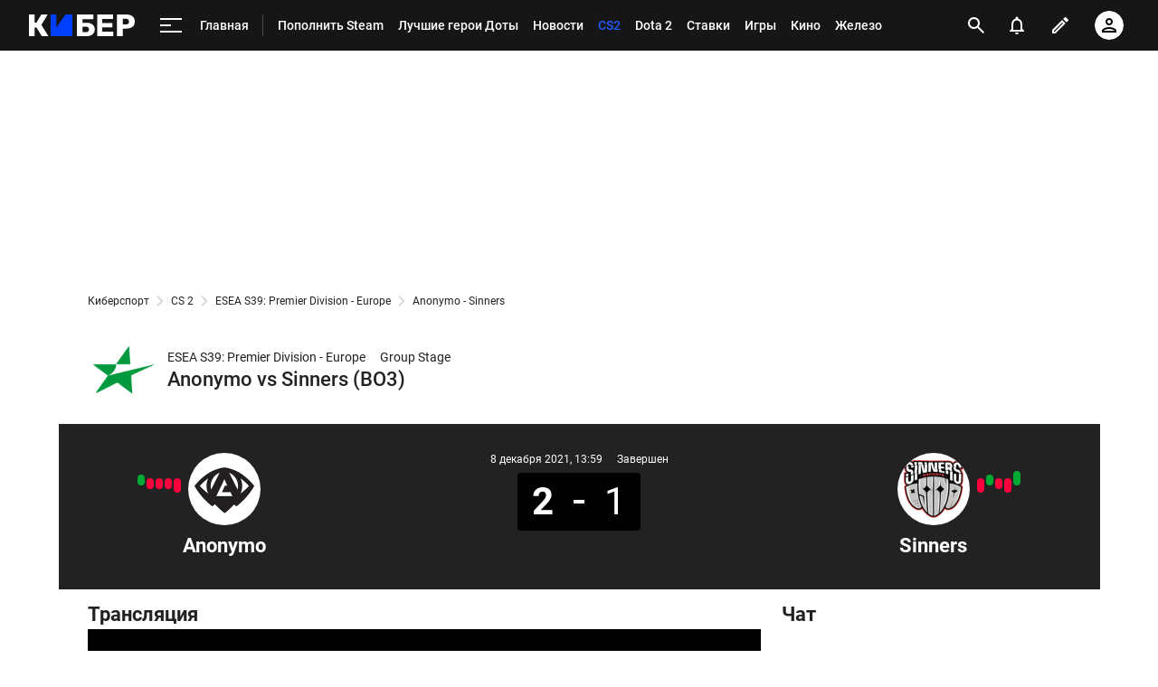

--- FILE ---
content_type: text/html; charset=utf-8
request_url: https://www.google.com/recaptcha/api2/anchor?ar=1&k=6LfctWkUAAAAAA0IBo4Q7wlWetU0jcVC7v5BXbFT&co=aHR0cHM6Ly9tLmN5YmVyLnNwb3J0cy5ydTo0NDM.&hl=en&v=PoyoqOPhxBO7pBk68S4YbpHZ&size=invisible&badge=inline&anchor-ms=20000&execute-ms=30000&cb=ow8msq8x57v
body_size: 49339
content:
<!DOCTYPE HTML><html dir="ltr" lang="en"><head><meta http-equiv="Content-Type" content="text/html; charset=UTF-8">
<meta http-equiv="X-UA-Compatible" content="IE=edge">
<title>reCAPTCHA</title>
<style type="text/css">
/* cyrillic-ext */
@font-face {
  font-family: 'Roboto';
  font-style: normal;
  font-weight: 400;
  font-stretch: 100%;
  src: url(//fonts.gstatic.com/s/roboto/v48/KFO7CnqEu92Fr1ME7kSn66aGLdTylUAMa3GUBHMdazTgWw.woff2) format('woff2');
  unicode-range: U+0460-052F, U+1C80-1C8A, U+20B4, U+2DE0-2DFF, U+A640-A69F, U+FE2E-FE2F;
}
/* cyrillic */
@font-face {
  font-family: 'Roboto';
  font-style: normal;
  font-weight: 400;
  font-stretch: 100%;
  src: url(//fonts.gstatic.com/s/roboto/v48/KFO7CnqEu92Fr1ME7kSn66aGLdTylUAMa3iUBHMdazTgWw.woff2) format('woff2');
  unicode-range: U+0301, U+0400-045F, U+0490-0491, U+04B0-04B1, U+2116;
}
/* greek-ext */
@font-face {
  font-family: 'Roboto';
  font-style: normal;
  font-weight: 400;
  font-stretch: 100%;
  src: url(//fonts.gstatic.com/s/roboto/v48/KFO7CnqEu92Fr1ME7kSn66aGLdTylUAMa3CUBHMdazTgWw.woff2) format('woff2');
  unicode-range: U+1F00-1FFF;
}
/* greek */
@font-face {
  font-family: 'Roboto';
  font-style: normal;
  font-weight: 400;
  font-stretch: 100%;
  src: url(//fonts.gstatic.com/s/roboto/v48/KFO7CnqEu92Fr1ME7kSn66aGLdTylUAMa3-UBHMdazTgWw.woff2) format('woff2');
  unicode-range: U+0370-0377, U+037A-037F, U+0384-038A, U+038C, U+038E-03A1, U+03A3-03FF;
}
/* math */
@font-face {
  font-family: 'Roboto';
  font-style: normal;
  font-weight: 400;
  font-stretch: 100%;
  src: url(//fonts.gstatic.com/s/roboto/v48/KFO7CnqEu92Fr1ME7kSn66aGLdTylUAMawCUBHMdazTgWw.woff2) format('woff2');
  unicode-range: U+0302-0303, U+0305, U+0307-0308, U+0310, U+0312, U+0315, U+031A, U+0326-0327, U+032C, U+032F-0330, U+0332-0333, U+0338, U+033A, U+0346, U+034D, U+0391-03A1, U+03A3-03A9, U+03B1-03C9, U+03D1, U+03D5-03D6, U+03F0-03F1, U+03F4-03F5, U+2016-2017, U+2034-2038, U+203C, U+2040, U+2043, U+2047, U+2050, U+2057, U+205F, U+2070-2071, U+2074-208E, U+2090-209C, U+20D0-20DC, U+20E1, U+20E5-20EF, U+2100-2112, U+2114-2115, U+2117-2121, U+2123-214F, U+2190, U+2192, U+2194-21AE, U+21B0-21E5, U+21F1-21F2, U+21F4-2211, U+2213-2214, U+2216-22FF, U+2308-230B, U+2310, U+2319, U+231C-2321, U+2336-237A, U+237C, U+2395, U+239B-23B7, U+23D0, U+23DC-23E1, U+2474-2475, U+25AF, U+25B3, U+25B7, U+25BD, U+25C1, U+25CA, U+25CC, U+25FB, U+266D-266F, U+27C0-27FF, U+2900-2AFF, U+2B0E-2B11, U+2B30-2B4C, U+2BFE, U+3030, U+FF5B, U+FF5D, U+1D400-1D7FF, U+1EE00-1EEFF;
}
/* symbols */
@font-face {
  font-family: 'Roboto';
  font-style: normal;
  font-weight: 400;
  font-stretch: 100%;
  src: url(//fonts.gstatic.com/s/roboto/v48/KFO7CnqEu92Fr1ME7kSn66aGLdTylUAMaxKUBHMdazTgWw.woff2) format('woff2');
  unicode-range: U+0001-000C, U+000E-001F, U+007F-009F, U+20DD-20E0, U+20E2-20E4, U+2150-218F, U+2190, U+2192, U+2194-2199, U+21AF, U+21E6-21F0, U+21F3, U+2218-2219, U+2299, U+22C4-22C6, U+2300-243F, U+2440-244A, U+2460-24FF, U+25A0-27BF, U+2800-28FF, U+2921-2922, U+2981, U+29BF, U+29EB, U+2B00-2BFF, U+4DC0-4DFF, U+FFF9-FFFB, U+10140-1018E, U+10190-1019C, U+101A0, U+101D0-101FD, U+102E0-102FB, U+10E60-10E7E, U+1D2C0-1D2D3, U+1D2E0-1D37F, U+1F000-1F0FF, U+1F100-1F1AD, U+1F1E6-1F1FF, U+1F30D-1F30F, U+1F315, U+1F31C, U+1F31E, U+1F320-1F32C, U+1F336, U+1F378, U+1F37D, U+1F382, U+1F393-1F39F, U+1F3A7-1F3A8, U+1F3AC-1F3AF, U+1F3C2, U+1F3C4-1F3C6, U+1F3CA-1F3CE, U+1F3D4-1F3E0, U+1F3ED, U+1F3F1-1F3F3, U+1F3F5-1F3F7, U+1F408, U+1F415, U+1F41F, U+1F426, U+1F43F, U+1F441-1F442, U+1F444, U+1F446-1F449, U+1F44C-1F44E, U+1F453, U+1F46A, U+1F47D, U+1F4A3, U+1F4B0, U+1F4B3, U+1F4B9, U+1F4BB, U+1F4BF, U+1F4C8-1F4CB, U+1F4D6, U+1F4DA, U+1F4DF, U+1F4E3-1F4E6, U+1F4EA-1F4ED, U+1F4F7, U+1F4F9-1F4FB, U+1F4FD-1F4FE, U+1F503, U+1F507-1F50B, U+1F50D, U+1F512-1F513, U+1F53E-1F54A, U+1F54F-1F5FA, U+1F610, U+1F650-1F67F, U+1F687, U+1F68D, U+1F691, U+1F694, U+1F698, U+1F6AD, U+1F6B2, U+1F6B9-1F6BA, U+1F6BC, U+1F6C6-1F6CF, U+1F6D3-1F6D7, U+1F6E0-1F6EA, U+1F6F0-1F6F3, U+1F6F7-1F6FC, U+1F700-1F7FF, U+1F800-1F80B, U+1F810-1F847, U+1F850-1F859, U+1F860-1F887, U+1F890-1F8AD, U+1F8B0-1F8BB, U+1F8C0-1F8C1, U+1F900-1F90B, U+1F93B, U+1F946, U+1F984, U+1F996, U+1F9E9, U+1FA00-1FA6F, U+1FA70-1FA7C, U+1FA80-1FA89, U+1FA8F-1FAC6, U+1FACE-1FADC, U+1FADF-1FAE9, U+1FAF0-1FAF8, U+1FB00-1FBFF;
}
/* vietnamese */
@font-face {
  font-family: 'Roboto';
  font-style: normal;
  font-weight: 400;
  font-stretch: 100%;
  src: url(//fonts.gstatic.com/s/roboto/v48/KFO7CnqEu92Fr1ME7kSn66aGLdTylUAMa3OUBHMdazTgWw.woff2) format('woff2');
  unicode-range: U+0102-0103, U+0110-0111, U+0128-0129, U+0168-0169, U+01A0-01A1, U+01AF-01B0, U+0300-0301, U+0303-0304, U+0308-0309, U+0323, U+0329, U+1EA0-1EF9, U+20AB;
}
/* latin-ext */
@font-face {
  font-family: 'Roboto';
  font-style: normal;
  font-weight: 400;
  font-stretch: 100%;
  src: url(//fonts.gstatic.com/s/roboto/v48/KFO7CnqEu92Fr1ME7kSn66aGLdTylUAMa3KUBHMdazTgWw.woff2) format('woff2');
  unicode-range: U+0100-02BA, U+02BD-02C5, U+02C7-02CC, U+02CE-02D7, U+02DD-02FF, U+0304, U+0308, U+0329, U+1D00-1DBF, U+1E00-1E9F, U+1EF2-1EFF, U+2020, U+20A0-20AB, U+20AD-20C0, U+2113, U+2C60-2C7F, U+A720-A7FF;
}
/* latin */
@font-face {
  font-family: 'Roboto';
  font-style: normal;
  font-weight: 400;
  font-stretch: 100%;
  src: url(//fonts.gstatic.com/s/roboto/v48/KFO7CnqEu92Fr1ME7kSn66aGLdTylUAMa3yUBHMdazQ.woff2) format('woff2');
  unicode-range: U+0000-00FF, U+0131, U+0152-0153, U+02BB-02BC, U+02C6, U+02DA, U+02DC, U+0304, U+0308, U+0329, U+2000-206F, U+20AC, U+2122, U+2191, U+2193, U+2212, U+2215, U+FEFF, U+FFFD;
}
/* cyrillic-ext */
@font-face {
  font-family: 'Roboto';
  font-style: normal;
  font-weight: 500;
  font-stretch: 100%;
  src: url(//fonts.gstatic.com/s/roboto/v48/KFO7CnqEu92Fr1ME7kSn66aGLdTylUAMa3GUBHMdazTgWw.woff2) format('woff2');
  unicode-range: U+0460-052F, U+1C80-1C8A, U+20B4, U+2DE0-2DFF, U+A640-A69F, U+FE2E-FE2F;
}
/* cyrillic */
@font-face {
  font-family: 'Roboto';
  font-style: normal;
  font-weight: 500;
  font-stretch: 100%;
  src: url(//fonts.gstatic.com/s/roboto/v48/KFO7CnqEu92Fr1ME7kSn66aGLdTylUAMa3iUBHMdazTgWw.woff2) format('woff2');
  unicode-range: U+0301, U+0400-045F, U+0490-0491, U+04B0-04B1, U+2116;
}
/* greek-ext */
@font-face {
  font-family: 'Roboto';
  font-style: normal;
  font-weight: 500;
  font-stretch: 100%;
  src: url(//fonts.gstatic.com/s/roboto/v48/KFO7CnqEu92Fr1ME7kSn66aGLdTylUAMa3CUBHMdazTgWw.woff2) format('woff2');
  unicode-range: U+1F00-1FFF;
}
/* greek */
@font-face {
  font-family: 'Roboto';
  font-style: normal;
  font-weight: 500;
  font-stretch: 100%;
  src: url(//fonts.gstatic.com/s/roboto/v48/KFO7CnqEu92Fr1ME7kSn66aGLdTylUAMa3-UBHMdazTgWw.woff2) format('woff2');
  unicode-range: U+0370-0377, U+037A-037F, U+0384-038A, U+038C, U+038E-03A1, U+03A3-03FF;
}
/* math */
@font-face {
  font-family: 'Roboto';
  font-style: normal;
  font-weight: 500;
  font-stretch: 100%;
  src: url(//fonts.gstatic.com/s/roboto/v48/KFO7CnqEu92Fr1ME7kSn66aGLdTylUAMawCUBHMdazTgWw.woff2) format('woff2');
  unicode-range: U+0302-0303, U+0305, U+0307-0308, U+0310, U+0312, U+0315, U+031A, U+0326-0327, U+032C, U+032F-0330, U+0332-0333, U+0338, U+033A, U+0346, U+034D, U+0391-03A1, U+03A3-03A9, U+03B1-03C9, U+03D1, U+03D5-03D6, U+03F0-03F1, U+03F4-03F5, U+2016-2017, U+2034-2038, U+203C, U+2040, U+2043, U+2047, U+2050, U+2057, U+205F, U+2070-2071, U+2074-208E, U+2090-209C, U+20D0-20DC, U+20E1, U+20E5-20EF, U+2100-2112, U+2114-2115, U+2117-2121, U+2123-214F, U+2190, U+2192, U+2194-21AE, U+21B0-21E5, U+21F1-21F2, U+21F4-2211, U+2213-2214, U+2216-22FF, U+2308-230B, U+2310, U+2319, U+231C-2321, U+2336-237A, U+237C, U+2395, U+239B-23B7, U+23D0, U+23DC-23E1, U+2474-2475, U+25AF, U+25B3, U+25B7, U+25BD, U+25C1, U+25CA, U+25CC, U+25FB, U+266D-266F, U+27C0-27FF, U+2900-2AFF, U+2B0E-2B11, U+2B30-2B4C, U+2BFE, U+3030, U+FF5B, U+FF5D, U+1D400-1D7FF, U+1EE00-1EEFF;
}
/* symbols */
@font-face {
  font-family: 'Roboto';
  font-style: normal;
  font-weight: 500;
  font-stretch: 100%;
  src: url(//fonts.gstatic.com/s/roboto/v48/KFO7CnqEu92Fr1ME7kSn66aGLdTylUAMaxKUBHMdazTgWw.woff2) format('woff2');
  unicode-range: U+0001-000C, U+000E-001F, U+007F-009F, U+20DD-20E0, U+20E2-20E4, U+2150-218F, U+2190, U+2192, U+2194-2199, U+21AF, U+21E6-21F0, U+21F3, U+2218-2219, U+2299, U+22C4-22C6, U+2300-243F, U+2440-244A, U+2460-24FF, U+25A0-27BF, U+2800-28FF, U+2921-2922, U+2981, U+29BF, U+29EB, U+2B00-2BFF, U+4DC0-4DFF, U+FFF9-FFFB, U+10140-1018E, U+10190-1019C, U+101A0, U+101D0-101FD, U+102E0-102FB, U+10E60-10E7E, U+1D2C0-1D2D3, U+1D2E0-1D37F, U+1F000-1F0FF, U+1F100-1F1AD, U+1F1E6-1F1FF, U+1F30D-1F30F, U+1F315, U+1F31C, U+1F31E, U+1F320-1F32C, U+1F336, U+1F378, U+1F37D, U+1F382, U+1F393-1F39F, U+1F3A7-1F3A8, U+1F3AC-1F3AF, U+1F3C2, U+1F3C4-1F3C6, U+1F3CA-1F3CE, U+1F3D4-1F3E0, U+1F3ED, U+1F3F1-1F3F3, U+1F3F5-1F3F7, U+1F408, U+1F415, U+1F41F, U+1F426, U+1F43F, U+1F441-1F442, U+1F444, U+1F446-1F449, U+1F44C-1F44E, U+1F453, U+1F46A, U+1F47D, U+1F4A3, U+1F4B0, U+1F4B3, U+1F4B9, U+1F4BB, U+1F4BF, U+1F4C8-1F4CB, U+1F4D6, U+1F4DA, U+1F4DF, U+1F4E3-1F4E6, U+1F4EA-1F4ED, U+1F4F7, U+1F4F9-1F4FB, U+1F4FD-1F4FE, U+1F503, U+1F507-1F50B, U+1F50D, U+1F512-1F513, U+1F53E-1F54A, U+1F54F-1F5FA, U+1F610, U+1F650-1F67F, U+1F687, U+1F68D, U+1F691, U+1F694, U+1F698, U+1F6AD, U+1F6B2, U+1F6B9-1F6BA, U+1F6BC, U+1F6C6-1F6CF, U+1F6D3-1F6D7, U+1F6E0-1F6EA, U+1F6F0-1F6F3, U+1F6F7-1F6FC, U+1F700-1F7FF, U+1F800-1F80B, U+1F810-1F847, U+1F850-1F859, U+1F860-1F887, U+1F890-1F8AD, U+1F8B0-1F8BB, U+1F8C0-1F8C1, U+1F900-1F90B, U+1F93B, U+1F946, U+1F984, U+1F996, U+1F9E9, U+1FA00-1FA6F, U+1FA70-1FA7C, U+1FA80-1FA89, U+1FA8F-1FAC6, U+1FACE-1FADC, U+1FADF-1FAE9, U+1FAF0-1FAF8, U+1FB00-1FBFF;
}
/* vietnamese */
@font-face {
  font-family: 'Roboto';
  font-style: normal;
  font-weight: 500;
  font-stretch: 100%;
  src: url(//fonts.gstatic.com/s/roboto/v48/KFO7CnqEu92Fr1ME7kSn66aGLdTylUAMa3OUBHMdazTgWw.woff2) format('woff2');
  unicode-range: U+0102-0103, U+0110-0111, U+0128-0129, U+0168-0169, U+01A0-01A1, U+01AF-01B0, U+0300-0301, U+0303-0304, U+0308-0309, U+0323, U+0329, U+1EA0-1EF9, U+20AB;
}
/* latin-ext */
@font-face {
  font-family: 'Roboto';
  font-style: normal;
  font-weight: 500;
  font-stretch: 100%;
  src: url(//fonts.gstatic.com/s/roboto/v48/KFO7CnqEu92Fr1ME7kSn66aGLdTylUAMa3KUBHMdazTgWw.woff2) format('woff2');
  unicode-range: U+0100-02BA, U+02BD-02C5, U+02C7-02CC, U+02CE-02D7, U+02DD-02FF, U+0304, U+0308, U+0329, U+1D00-1DBF, U+1E00-1E9F, U+1EF2-1EFF, U+2020, U+20A0-20AB, U+20AD-20C0, U+2113, U+2C60-2C7F, U+A720-A7FF;
}
/* latin */
@font-face {
  font-family: 'Roboto';
  font-style: normal;
  font-weight: 500;
  font-stretch: 100%;
  src: url(//fonts.gstatic.com/s/roboto/v48/KFO7CnqEu92Fr1ME7kSn66aGLdTylUAMa3yUBHMdazQ.woff2) format('woff2');
  unicode-range: U+0000-00FF, U+0131, U+0152-0153, U+02BB-02BC, U+02C6, U+02DA, U+02DC, U+0304, U+0308, U+0329, U+2000-206F, U+20AC, U+2122, U+2191, U+2193, U+2212, U+2215, U+FEFF, U+FFFD;
}
/* cyrillic-ext */
@font-face {
  font-family: 'Roboto';
  font-style: normal;
  font-weight: 900;
  font-stretch: 100%;
  src: url(//fonts.gstatic.com/s/roboto/v48/KFO7CnqEu92Fr1ME7kSn66aGLdTylUAMa3GUBHMdazTgWw.woff2) format('woff2');
  unicode-range: U+0460-052F, U+1C80-1C8A, U+20B4, U+2DE0-2DFF, U+A640-A69F, U+FE2E-FE2F;
}
/* cyrillic */
@font-face {
  font-family: 'Roboto';
  font-style: normal;
  font-weight: 900;
  font-stretch: 100%;
  src: url(//fonts.gstatic.com/s/roboto/v48/KFO7CnqEu92Fr1ME7kSn66aGLdTylUAMa3iUBHMdazTgWw.woff2) format('woff2');
  unicode-range: U+0301, U+0400-045F, U+0490-0491, U+04B0-04B1, U+2116;
}
/* greek-ext */
@font-face {
  font-family: 'Roboto';
  font-style: normal;
  font-weight: 900;
  font-stretch: 100%;
  src: url(//fonts.gstatic.com/s/roboto/v48/KFO7CnqEu92Fr1ME7kSn66aGLdTylUAMa3CUBHMdazTgWw.woff2) format('woff2');
  unicode-range: U+1F00-1FFF;
}
/* greek */
@font-face {
  font-family: 'Roboto';
  font-style: normal;
  font-weight: 900;
  font-stretch: 100%;
  src: url(//fonts.gstatic.com/s/roboto/v48/KFO7CnqEu92Fr1ME7kSn66aGLdTylUAMa3-UBHMdazTgWw.woff2) format('woff2');
  unicode-range: U+0370-0377, U+037A-037F, U+0384-038A, U+038C, U+038E-03A1, U+03A3-03FF;
}
/* math */
@font-face {
  font-family: 'Roboto';
  font-style: normal;
  font-weight: 900;
  font-stretch: 100%;
  src: url(//fonts.gstatic.com/s/roboto/v48/KFO7CnqEu92Fr1ME7kSn66aGLdTylUAMawCUBHMdazTgWw.woff2) format('woff2');
  unicode-range: U+0302-0303, U+0305, U+0307-0308, U+0310, U+0312, U+0315, U+031A, U+0326-0327, U+032C, U+032F-0330, U+0332-0333, U+0338, U+033A, U+0346, U+034D, U+0391-03A1, U+03A3-03A9, U+03B1-03C9, U+03D1, U+03D5-03D6, U+03F0-03F1, U+03F4-03F5, U+2016-2017, U+2034-2038, U+203C, U+2040, U+2043, U+2047, U+2050, U+2057, U+205F, U+2070-2071, U+2074-208E, U+2090-209C, U+20D0-20DC, U+20E1, U+20E5-20EF, U+2100-2112, U+2114-2115, U+2117-2121, U+2123-214F, U+2190, U+2192, U+2194-21AE, U+21B0-21E5, U+21F1-21F2, U+21F4-2211, U+2213-2214, U+2216-22FF, U+2308-230B, U+2310, U+2319, U+231C-2321, U+2336-237A, U+237C, U+2395, U+239B-23B7, U+23D0, U+23DC-23E1, U+2474-2475, U+25AF, U+25B3, U+25B7, U+25BD, U+25C1, U+25CA, U+25CC, U+25FB, U+266D-266F, U+27C0-27FF, U+2900-2AFF, U+2B0E-2B11, U+2B30-2B4C, U+2BFE, U+3030, U+FF5B, U+FF5D, U+1D400-1D7FF, U+1EE00-1EEFF;
}
/* symbols */
@font-face {
  font-family: 'Roboto';
  font-style: normal;
  font-weight: 900;
  font-stretch: 100%;
  src: url(//fonts.gstatic.com/s/roboto/v48/KFO7CnqEu92Fr1ME7kSn66aGLdTylUAMaxKUBHMdazTgWw.woff2) format('woff2');
  unicode-range: U+0001-000C, U+000E-001F, U+007F-009F, U+20DD-20E0, U+20E2-20E4, U+2150-218F, U+2190, U+2192, U+2194-2199, U+21AF, U+21E6-21F0, U+21F3, U+2218-2219, U+2299, U+22C4-22C6, U+2300-243F, U+2440-244A, U+2460-24FF, U+25A0-27BF, U+2800-28FF, U+2921-2922, U+2981, U+29BF, U+29EB, U+2B00-2BFF, U+4DC0-4DFF, U+FFF9-FFFB, U+10140-1018E, U+10190-1019C, U+101A0, U+101D0-101FD, U+102E0-102FB, U+10E60-10E7E, U+1D2C0-1D2D3, U+1D2E0-1D37F, U+1F000-1F0FF, U+1F100-1F1AD, U+1F1E6-1F1FF, U+1F30D-1F30F, U+1F315, U+1F31C, U+1F31E, U+1F320-1F32C, U+1F336, U+1F378, U+1F37D, U+1F382, U+1F393-1F39F, U+1F3A7-1F3A8, U+1F3AC-1F3AF, U+1F3C2, U+1F3C4-1F3C6, U+1F3CA-1F3CE, U+1F3D4-1F3E0, U+1F3ED, U+1F3F1-1F3F3, U+1F3F5-1F3F7, U+1F408, U+1F415, U+1F41F, U+1F426, U+1F43F, U+1F441-1F442, U+1F444, U+1F446-1F449, U+1F44C-1F44E, U+1F453, U+1F46A, U+1F47D, U+1F4A3, U+1F4B0, U+1F4B3, U+1F4B9, U+1F4BB, U+1F4BF, U+1F4C8-1F4CB, U+1F4D6, U+1F4DA, U+1F4DF, U+1F4E3-1F4E6, U+1F4EA-1F4ED, U+1F4F7, U+1F4F9-1F4FB, U+1F4FD-1F4FE, U+1F503, U+1F507-1F50B, U+1F50D, U+1F512-1F513, U+1F53E-1F54A, U+1F54F-1F5FA, U+1F610, U+1F650-1F67F, U+1F687, U+1F68D, U+1F691, U+1F694, U+1F698, U+1F6AD, U+1F6B2, U+1F6B9-1F6BA, U+1F6BC, U+1F6C6-1F6CF, U+1F6D3-1F6D7, U+1F6E0-1F6EA, U+1F6F0-1F6F3, U+1F6F7-1F6FC, U+1F700-1F7FF, U+1F800-1F80B, U+1F810-1F847, U+1F850-1F859, U+1F860-1F887, U+1F890-1F8AD, U+1F8B0-1F8BB, U+1F8C0-1F8C1, U+1F900-1F90B, U+1F93B, U+1F946, U+1F984, U+1F996, U+1F9E9, U+1FA00-1FA6F, U+1FA70-1FA7C, U+1FA80-1FA89, U+1FA8F-1FAC6, U+1FACE-1FADC, U+1FADF-1FAE9, U+1FAF0-1FAF8, U+1FB00-1FBFF;
}
/* vietnamese */
@font-face {
  font-family: 'Roboto';
  font-style: normal;
  font-weight: 900;
  font-stretch: 100%;
  src: url(//fonts.gstatic.com/s/roboto/v48/KFO7CnqEu92Fr1ME7kSn66aGLdTylUAMa3OUBHMdazTgWw.woff2) format('woff2');
  unicode-range: U+0102-0103, U+0110-0111, U+0128-0129, U+0168-0169, U+01A0-01A1, U+01AF-01B0, U+0300-0301, U+0303-0304, U+0308-0309, U+0323, U+0329, U+1EA0-1EF9, U+20AB;
}
/* latin-ext */
@font-face {
  font-family: 'Roboto';
  font-style: normal;
  font-weight: 900;
  font-stretch: 100%;
  src: url(//fonts.gstatic.com/s/roboto/v48/KFO7CnqEu92Fr1ME7kSn66aGLdTylUAMa3KUBHMdazTgWw.woff2) format('woff2');
  unicode-range: U+0100-02BA, U+02BD-02C5, U+02C7-02CC, U+02CE-02D7, U+02DD-02FF, U+0304, U+0308, U+0329, U+1D00-1DBF, U+1E00-1E9F, U+1EF2-1EFF, U+2020, U+20A0-20AB, U+20AD-20C0, U+2113, U+2C60-2C7F, U+A720-A7FF;
}
/* latin */
@font-face {
  font-family: 'Roboto';
  font-style: normal;
  font-weight: 900;
  font-stretch: 100%;
  src: url(//fonts.gstatic.com/s/roboto/v48/KFO7CnqEu92Fr1ME7kSn66aGLdTylUAMa3yUBHMdazQ.woff2) format('woff2');
  unicode-range: U+0000-00FF, U+0131, U+0152-0153, U+02BB-02BC, U+02C6, U+02DA, U+02DC, U+0304, U+0308, U+0329, U+2000-206F, U+20AC, U+2122, U+2191, U+2193, U+2212, U+2215, U+FEFF, U+FFFD;
}

</style>
<link rel="stylesheet" type="text/css" href="https://www.gstatic.com/recaptcha/releases/PoyoqOPhxBO7pBk68S4YbpHZ/styles__ltr.css">
<script nonce="VyQQrkrJ3y2JjPhB7F9cFQ" type="text/javascript">window['__recaptcha_api'] = 'https://www.google.com/recaptcha/api2/';</script>
<script type="text/javascript" src="https://www.gstatic.com/recaptcha/releases/PoyoqOPhxBO7pBk68S4YbpHZ/recaptcha__en.js" nonce="VyQQrkrJ3y2JjPhB7F9cFQ">
      
    </script></head>
<body><div id="rc-anchor-alert" class="rc-anchor-alert"></div>
<input type="hidden" id="recaptcha-token" value="[base64]">
<script type="text/javascript" nonce="VyQQrkrJ3y2JjPhB7F9cFQ">
      recaptcha.anchor.Main.init("[\x22ainput\x22,[\x22bgdata\x22,\x22\x22,\[base64]/[base64]/UltIKytdPWE6KGE8MjA0OD9SW0grK109YT4+NnwxOTI6KChhJjY0NTEyKT09NTUyOTYmJnErMTxoLmxlbmd0aCYmKGguY2hhckNvZGVBdChxKzEpJjY0NTEyKT09NTYzMjA/[base64]/MjU1OlI/[base64]/[base64]/[base64]/[base64]/[base64]/[base64]/[base64]/[base64]/[base64]/[base64]\x22,\[base64]\x22,\[base64]/[base64]/[base64]/ChsKjRcO7wr/Dql1KA8KGw6DClMOuUAvDqMOqUMO+w7bDjMK4KsOwSsOSwrjDkW0Pw7YkwqnDrkZXTsKRbCh0w7zCkwfCucOHWcO/XcOvw6rCt8OLRMKiwrXDnMOnwqlnZkMxwqnCisK7w5FwfsOWe8K5wolXQ8K1wqFaw6nCk8Owc8O2w57DsMKzKm7Dmg/DiMK0w7jCvcKhUUtwFMOGRsOrwpQOwpQwOkMkBBdYwqzCh3fCq8K5cTXDiUvClH0IVHXDgi4FC8K+WMOFEF/CnUvDsMKswo9lwrMBPgTCtsK5w6ADDHfCthLDuE95JMO/[base64]/CkcKlw5NuwofDuMKqc8KxwpAVRiBrwo/DvMKpXjxLCcOgccOLNULCr8OSwrV1EsOcBG4AwrDDpMOtecOrw6rCrxLCim0QaBY+cErDnMKqwrLCsQUNesOJAsO4w5bDgMOpMMO4wqsrC8O0wrcGwp1Qwq3CjMKPMsKTwq/DnsKJBMONw7nDlsO1w4TDh3XDmQJIw5ByDMKvwpXChMK/P8Ouw7rDq8O5KCoIw5fDhMOlP8KBRsKmwpkhbMOPO8K+w5lwQ8KHBApRw4fChMOlIRlJIMKuwqfDkRB1eRfCusO5L8KIeyA6bV7DucKfGRFrSHgcGcKWT1vDrMOMdsKuNsOHwpnDl8OrXQTCgHZww7/Ck8O1wpzCnMOZdBLCqV7Dk8KAwpMpWDPCvMKhw5/[base64]/[base64]/DhMKnwqbCpsKVTcKLM0xibcK4WygYwo3DpcOBwp3DisO4w7cew7pqAMOkwpDDni/DiWEjw59aw6tewo3CgWk4CXJPwohzw77Ci8KxT3AKXcOUw6EWNkBXwot/w7MzJXwQwr/CjlDDg0kWZMKoZTvCpcOTDHxEIW/[base64]/Dl8O9worCiA8pcsOMRcOsw7AtV8OIw5PCqgsXw67DgcODMxPDqU/CisKjw6jCjRvDgFN/UcKQGn3DvnLDpMKJwodbZcObZhNnb8Kdw4HCoS3DgcKkDsO5w5PDk8KCw5gCehLDs1nDtxYBwr9qwrPDicO/wr3Cu8K2w5DDoQZ3Z8OueUszYUXDuFgHwpjDvArCj0/CgMOcwodvw4QmNcKYe8O3YsKJw59caDfDu8KBw416ZsOwYB/CscKww7nDlcOAbDrCnhcraMKrw4fCmAPCr2jDmArCncKAOcOCw795KsO8Kg0GHsOzw67DrcOCwp01CX/DisKxw7XCpX/DnBvCkFc8CsO9SMOYw5LCkMOjwrbDjQXDi8KzRMK6DmvDp8K4w5dQZ0zDrxvDlMKqYA9vwp5Qw6RPw5Zkw7HDq8OwRcK0w4/[base64]/[base64]/CrcOZOcOMwpAwEsOYwofDmcKGw4fDlMKFwonCjRDDm0jCl0pmJ2vDnjvCuVDCo8OmD8OwfUoqEnDCgsOzCnPDrsK9w47DksOnCyc2wr/DqRDDkMO/w6tvw6tpVMKvHsOnS8KkG3TDuUPChMKpCmZMwrRVw7p4w4bDv3saPVJqHsKow6l5QHLCs8KWBsOlO8K/w5Qcw7TCtgzDmRjCoT/Cg8KSP8KsL0xJIDVaQ8KXLsOUP8K5ZE8fw6jDtXfDncOyAcKAw5PDp8KwwoRcdMO/[base64]/Q8OuKD0yRsOMw7rDmcKIwq1Gw7oeQHzClSjDpcKow4rCtMOgMTV9Y3lFKhbDpg3CrWzCj05qw5fCjn/[base64]/DlcO8wo/[base64]/Vipew5lcwrPDrEFxEsOHLMKZKMKpw5/CqcO/PCrCvsOSTMK8J8KXwr4sw6Vqw63Cm8O4w7Rywo/DhMKUwqMmwpnDsnrClQwbwpcSwqpCw4zDrnpaS8K5w5zDmMOFE14uesKtw7Ykw63Cm3YpworDqcOuwrnCksKIwoHCusKGO8KrwrkYw4YjwqFHw7zCozgSwpbCoh/Cr3fDvxFRRsOcwopgw5kNDcOZwr3DuMKCDhvCiQkVXCjCmcOwNsKewrjDmQPCiH8xRsKrw69Fw5pFMSYTw5bDhcKeTcO1fsKVwohbwpnDqWfDjMKKAm3DlF/CosOQw7cyJjbCg2V6wog3w5EKMkbDjMOow49iLyvCjcKhTnXDl0wKwpvCsTzCqEXDiRUow73DphTDpTl6D383w6rCkyHCusKldwhIXsOKAX3CkcOgw7LDsADCg8Kubnd6w4RzwrJ3fSnChC/Dv8Otw4AYw7DCgE7Dr1slwpPDl1pwDEdjwrcrwr/[base64]/MCjCumwracOXwqfDv8OewokXIRUIcxLCnsOfw5YCecKgAkPDjcO4MkbCksKqw51AYsOaP8KGZsOdK8KrwpkcwqvCgC9YwoBnw7bCgg5mwqTDrX0RwofCtXJDCcOfw6kgw7HDik/Ck0ARwqLCjsOvw6jCuMK/w7pfOEV4Q1jCvxdXT8K8TH3DoMKzbzNsX8Olw7ovHwRjf8OMwpvCrAPDoMORQ8ORUMOxIsKaw7JwfysWeTspWjBzwqvDj2g0SAlcw6xyw7wtw4XDiRcFUiZgc3jClcKvw4NeXxomK8OQwpzDnCTCs8OQBW3DqRNzCB97wqHCrhYYw5ogQWPDt8OgwofCtBzCqD/DoRc/w4fDnsKBw7o/w7NpYmzCgcKbw7bDjcOURsOfHMO9woFQw4oQUQPDhsKbwrjDlTcELyvDrcOqTcO3w6FrwqHDuhNPFMKJNMKzbRDCm3ZGTzzDig/CvMOYwqUuQsKLdsKbwplqF8KKC8Ozw4HCkCTClsOvw6B2P8OBT2o2NMOdw4/CgcONw6zDhUNYw6xKwoPCoVldazpcwpTCuS7DowwbSB9ZaClZwqXDmEctUhR2VcO7w64Awr/Co8Osb8OYwoFHIcOrOMK0V0lYw6PDjxLDrMKHwrbCimjDvHPCsykJRCE0ISwwSMO0wppgwpdUCzkUwr7CiSBFw7/CpTtzwoQFIVnDl3UKw4nCusKjw7FDTH7Cl2vDjcKEG8K0w7LCmGM7JcKBwr3Ds8KyCGkmw43DsMOQVcKXwrHDmSLDlwk0ScKgw6XDksOyXcKbwpFIw6g/CXfCoMKPPwU8Lx/Ci2nCjsKHw4/CpcOkw6XCtsOmdcKawqrCpT/DjRXCmWMcwrfDjMKgQcK4FsKLHEJew6c3wrcHdTHDnyRxw4jCkCHDh0N0woHDiB3DvAZ/[base64]/CiB/[base64]/[base64]/CrmvDhSLCnmrDqCAKwqDDpcKUbsOHwoxBRUQVw4TCmcOSFX/CpWRgwosRw4l+LcKeYXwYTMK1Fm7DiB8nwo0MwpHDlcOWcMKfHcOfwqtowqvCscK7ZMKxWcKtQ8O5EUQ7woXCgcKpAz7ClBrDjMKEV14kcxEgBh3CoMOyPcOJw7dZCMKfw6pcGnbDpwzDsGnCo1TDrsKwdEjCocO0W8OQwrw9XcKAfTHCtsKLayolecO/[base64]/XQnCtUvDrR8TwrEtMlzDoTPDpHQGB8Oiw6PCvHDDlMOcYS5Ow7pHbk5Aw6rDv8K7w64Fwr9ew6RPwozDmDkqJ3zCok4nb8KtP8KfwqLDoHnCux7CqygPXMK0wqkoD2DCtsOCwpnDmhvCk8ODwpLDjHFzHQXDoR/[base64]/[base64]/woBFwovDqsOXw5/DmEZ5QcKHJsKgw6ZLwoLCu8K1w5EaQCVEw6HDoXVoAhjDn0gFEcKOw5Q/wpDDmjlFwrnDhAnDnMOVwrLDj8Osw4rCosKXwqVIXsKHOyHCgMOgMMKbWMK6wpMpw4/DvnAMwo7DrShtwpHDpH0hThbDvRLDssK+wqPDqsO+w4RADSdsw4TCisKGTsKqw7B/[base64]/ChsK+wqp3w7BSw4VTJ8Oawo9fw67CjEMhHEbDg8Odw5l9RjoAw5PDjRPCncKpw5Ikw6PDsBDDpgBEaVfDmBPDmEcnLm7CiC/[base64]/[base64]/OsKywotbPMOxSMOPw5Jgw5jDkDjDncOpw7DCs1nDmMOuM0PCjMOsCsKSR8Oiwo/CkV16OcK2wp/Dq8KwFcOiwqo2w5PCjSV4w4YDT8KcwqHCusOJaMObaV/ChFE6dxlXZzvCp0HCjsKvQVccwrXDtkduwqDDicKlw6/CpsORBEzDogTCsQvDrUZIIsO+Mxd8wrXCisOoUMOCNU5TFMKzw5pJw7PCgcOZK8KlKHLCnwvCg8OEbsO+LsKdw5wjw4fClCoFcsKTw64kwphvwokDw71Sw7cywoDDoMKqX1vDjlZeVCXCgEjCoRw6eSMKwpYrw5HDnMOBwroaV8K3Blp/OcKVTMKwT8O/wr1iwo1kccOdBB1swprCksKbwq7DvDZ3ZmLCjjlmJMKbN1/[base64]/[base64]/[base64]/CvMKvJ8KuIcOGBWI1w6nDq8KYRlpdWsKdwqxpwpTDoS3Ds2DDv8KfwqwXexkWN00fwrB0w6Q8w6Z1w7R+CUE1YmzDgyJgwrdNwpkww7XDisOpwrfDmnHCn8OjHh7Dox7Do8K/[base64]/w6kSw77DmMK9IsKgSUrDnhHCtEFBw4bDmMK2w5BFaG8JGsOpb1XCq8OWwqfDuT5HVsOSUgTDt3Ztw43CscK2SzbDhl5aw47CkirDngBPJlPCpkMvPy88LMKGw4HDnTLCkcK2dGQKwoo3wpvCn2UhEMKeOATDkhM3w5HCrkk2ScOkw4/CvxsQeBPCs8OHCgYJZVnCtWdXwq9aw5M2X1xIw7osIMOpW8KaFAk0NV1yw6zDssK0b2/DgAgDVTbCiSRlZ8KAEsKew4BGdHZMw5Qow6/CgTLCqMKCwrJUTH/DnsKgcmzCjyErw5x6NDFzFAZ8wrXDo8O9w7PCg8Krw4HDiUHCnFdJHcOYwo5rV8KIAUDCum5ewo3CrcONwoLDnMOWwq/[base64]/CrD1bdTjCuMOARAkyw79xwo1aw6/DhSNYH8K5Uic6OAXDu8KAwpbDsjZFwokrBX4OOGJvw7daJxgYw4wLwqsUXkFjwpvDg8O/w6/CnsKmw5ZyGsOyw7jCksOCCUDCqFnCicOiI8OmQsKTw7bDp8KueDt9YwzCpnokT8OTTcKZMjwkUmsgwpFywqPCqsKjYiRsPMKYwqTDnsODE8Ohwr/DoMK0GGLDrkh7w5QkPlRyw6pbw5DDhsKlJMKWXH4pQcOJw5QROHtPeT/[base64]/DtMKJw4Vgwr0kX14ww4/DpcOtw63DvsOzwoTClMKnw585w4JlIMKICsOpw5fCqsKBw5fDv8Kmwq8tw5HDrShsZ0NvcMOzw70rw6DCsnLCvCbCtcOFwpzDi0XCuMOgwrFIwpnDu1XCti5Iw7x4NsKeXMKZV3LDrMO7wpkRGMKFSEo/[base64]/[base64]/CocO5B1HCscOdGsKkK8OqwrZqw5tqcsKLwpHDtMOvZsOFFi3Cm17CjsOjwq4twrBdw5FXw7DCtl/DunDCgiLDthXDgcOSTcOUwqfCqMOYwprDmsOfwq/[base64]/DtMKnwrVbU0bDvA3DncKZfMO0XsO7E8OFw5heAMKdRxsSfgTDnE/[base64]/Q8OMwqvCvMKBwqnCgUbCjMObw58UODXCh8KTWcKqwrjCmB4RwojCqcO4wqsrJMOZw5lQbsOdZizCt8OnfibDp2jDjirDnRnDicONw60+wrPDj3w/FjB4w43DmVHCtShTA28mDMO0csKgQU7Do8OwZW8GfTnDoWzDlsO2w5QOwpDDkcKewpAGw7Vrw6fCkADCrcKnTV3DngHCtHMJwpLDpcK2w55JeMKIw4/CgV0cw7nCncKCwpovw7/ClGB3GMKJWirDucKsNMKRw54yw4AVMFTDr8OADT3CtWwTwp9tS8Otw7zCoDrChcOzw4cJwrnDrkctwqUmw5nDgT3DuF/Dj8KPw6nChjHDisKkw5rCisObwpxCwrDCsAxMD19Iwr9rQMKgeMKJPcOJwqFwcSHCvljDhAzDq8OWdEHDrcKYw7zCqiREw4/CmsOCIwHCo1BJRcKwRgDDoUYMG3VlKcOHB2g/AGHDmErCr2PCosKKw5vDmcOQY8OmFWTDqsKjSGN6P8KTw7BZABnDmlpaPMKRwqTDlMK5PcKLwpvCsCPCp8Oxw7Yhw5TDvDLDssKqwpZOwp5SwrLDv8KRQMKFw4JHw7TDiVTCs0F+w6jDvl7CsQvDhsKCBsO4csKuAEJ5w7xXw4Axw4nDqRNBNg4rwpU2dsKRDT0hwo/Cpz0KGHPDr8KxR8OTw4hZw5zCmsK2bcOFw7/CrsK2PQ/ChMKVeMOrwqTDu0hgw45ow6rDoMOpO2U3woTDuX8KwobDjEbCuT8UDGzDvcKEwqvCr2p2wonDi8OKIU8awrHDjiBxw6/DolUhwqLDhMK0N8OCw69qw5F0bMO5AUzDgsKhQcOwfxXDsWZDVWxsIlvDmVA/EHjDscKeAlwnw7sfwroLMUIxHcOLwoXCpU7ClMOsaBzCh8KKeHULwr9Ww6NIC8OmMMOdwpFEw5jCh8ONw5Zcwr1swodoHTrDnS/Ci8KVC1xHw4fCrjzDncKGwrgSMsOtw4DCrUcGesKdfVzClMOHX8O+wqsnwr1Zw5lpw48qb8OeZwcvwqxMw6nCpMOeVlUIw5zDukYpB8Kzw73Cu8OZwrQ4fmjCiMKIYcOlARfDlC3DiWHCkMKDNRrDoAbDqGPDvMKZw47Cu0UVKl4/cmgrVMKlasKew5fCtkPDvGkKw4rCuUdDInrDsQTClsO5woXCnk40Z8OhwpYtw6tuwr7DgsKjw7c9a8KzPDE6wpM9w4/CgMKdJHMoDnkEw6N6w75YwpbCmjXCtsOPwrVyKcKkwq7DmG3CtA3CqcK5ehPCqCwhIG/Dh8KmcHQnQQTCosKBTgQ/FcOiw7hVRcOHw7rCiEnDjkh9w5hKPFpQw7kdQmbDsHjCuTTDv8OKw67Dg3cZOkTChXk3wozCvcKheXx+CU7DpjsKbMKQwrbCulnCti/[base64]/CssK5fcKyw7Fbwo/Ch39nC8OXw4fDoEbDrxTDv8Knw4wJwpldKndkwpDDtcKmw5fCtwBcw7vDjsK5wopadGlqwoDDoTTCmAFZw6DCkCTDtSx5w6jDmA3Cq0tXw5nCrR/[base64]/DrS7CpcOnaCpRMiYJaMK7YEYmw73CjSHDqFTCpErDusKyw5nDqGhUTzZGwqLCiGFbwoImw7gOAMObfAXDkcKDWsOEwrIKMcOHw7/DkMKGdizCpMK2wp5Sw7fCsMO4TzUPCsK+wpLDq8K8wrUzM3xPLx1rwoHCt8KpwqnDnMKcDsO9M8KZw4TDhMO8XWJBwrF+w7dgSHNsw4LCuTDCshFMa8Odw55ReH5ywrnCmMK1CWLCs0VSYDNqZcKeQMKIwo/[base64]/Ck2TDlMONw67DisKBwowVw5DClMOJaS7Cgl3DqkldwppvwrzDgxJgw4/CrAHCuCdcw5LDti42McOzw6zDjCLDmDQfwr4fw5TDrcKNw6lGDiJpIcKyIsKWKMOXwp4Gw6DClMKSw7sxJDo3SMK7BQ5ZGH0twp/[base64]/Cjx/CrTzChMKwSsK4wpjCkMKcI8Ojw5/CixUmw7YHEsOSw7QCwrAww5bDrsKGbcKPwrBqw4k2eATCs8KqwrrDtUEiwrrDgMKTKMO6wrAhwr/DunrDn8K6w7zCmcOGNhjDqHvDkMObw5hiwrHDgcKgwqBXw5A3FmTCvEfCnAbCocO9EsKUw5Z1GBfDrsO+woRZejvDjsKWw4vDjSLCgMOtw7/Cn8OFd1koUMKMVybCj8Oow4QACMKVw5huwqM8w6XDqcOLO0jCp8ODFikTGsOIw6pzQ1RqEgLCqF/[base64]/LxIgw67Dv3bCqDBtUGfCmy9PUsKNMsOBwr/[base64]/[base64]/ChMKaRcKgD0JjdcOZwq4dwq/Dn3pow53Ds8KqwrJzwq1Uw4TDrXTDuHPCpB3Cg8KBFsOUVBETw5PDp2vCr0sqRBjCmhjCrMK/wrvDqcOFHH1mw4bCmsKsf37DicKhw41+woxVVcKKB8OqCcKQwptOYcOyw5xcw7/DvBhVFAx7L8Oqw4hfFsOyfDwEG3whTsKNdMO7w6s6w5o/wqt7aMOhOMKiEsOAcV/CjANbw7Btw7XCrsK8YklsbsK6w7M9bwfCtWnCrAXCqBtQHHPCgicyCMK6F8KCHnDDh8KKw5LCh33DrsKxw7w7TWkMw5sywqPChFJXwr/DqhwkImXDhsOdcRh4wocGwrF8w4/DnAR9wqTCiMK/[base64]/ZcOqwrfClcOnwoxFQ8O9CyQXwoMNd8Ovw4zDhSzDqmAuNykawqNhwpHCusKWw5PDhsOOw6PDkcKXa8K0woTDlXQlEcKjZMK+wr94w6jDo8OTfFzCtMO0NxHCl8OAVsOoEitRw7/[base64]/w6LDoxfCkl/CsD1Gw5zCncKzUlPCpTwDYxfDpMO0WMKxVEHDozvDksKNY8KoFMO0w4rDt1Ygw7DCtcKsKwgSw6bDkDTConVhwqFowpbDmWQtH13CmmvCviwVd1nDtyXCkWXCnDLCh1YUA1tdK0jCijEeIDkIw4NYNsKaRnsveW/Dixl9wp1dfsO+VcO4AipscMKdw4PComwzcMKpUMKIMsOiw4lkw7hNw4vDn106wrU4wpXDpHzDv8O/Ni/Dtlw3w5TDg8Osw5xIwqlew6VoTcKXwolFw4DDsU3DrQgnPBdawrTCrcKAO8OsTMObFcKPw7TCty/DsHDCj8O0elcydm3DlHcuHsKNDTFeJ8K4SsKOVHJaQwc/DMK9wrwuwpxFw73DksOvDsOXw4ZDw6bDq0MmwqYbaMKUwpgXXT0tw7UEZsOcw5hgL8OXw6HDv8ORw45bwqErwo5HX2ApJcO0wrE0M8KewpHCpcKuw6lcGMKNLDktwoMTbMK4w73DrAEjwrfDjnkrwqtJwq/DkMOYw6fCqsKKw5nDqE9ywqzCqiZvBBzCg8Kmw7cWHF1YJkXCrQPClEJ4wpJ6wrTDnVN+woPCtwnDpCbCkMKsQlvDs3bDoEg3dC3DscOzEXYXw4/DrHrCmSbDkXg0w7zDuMOGw7LDrSJ+wrZwb8ORdMKxw6XCt8K1ScKAZsKUwqjDjMKcdsO9fsOZWMOkwqfCn8OIwp8EwpbCpDoxwqQ9wo0Kw494wojDhAjCuTrDjMONw6nCriVEwoLCosOcZ3Z9wq3DkXvClDHDjjjDqjVAw5ATw5s5wq4KAis1OUZofcO4AMObw5oOw5/Ctg9rNDB8w6rCvMOnJ8KEQ08ZwoTDuMKcw5zDu8OgwoQ1w5LCjcOuI8Khw5/CqMOuTT4qw5jCkX/CmDzCukXCkDvCj1jCm1oEWVs6woAZwp/[base64]/GgFNJjFgbsKXSV8SH8OHw4QJS209w7pPworDlMK8dcOMw6LDgjXDvsKFPMKNwq8pbsKtwoRnwqgOXcOpdcOGaU/[base64]/DmEw3EsO/[base64]/CtVRkwpfDvnYVw4jDkcOxK0DCgcOYwqxFw5HDhRLCv2rDpMKQw49Ow43Dkk7Dj8OQw7sJSsOuVnzDgcKww65FIcKHDsKnwoFfw6ksFsOgw5FCw7c7IUvChDsVwqVVeR7ChgpXOwjCmzTCjUkUwrw0w4fDgl5NY8OxfMKdOATCmsOLwpzCg25Rwp/Dk8OMLMOiLcKcVh8UwrfDm8KHG8Opw6ELwo8FwpPDiXnCjkkrQWUSUMK3w7saAMKewq7ClsK6wrQiVw1YwqbCpyrCjMK0YlxiIW/[base64]/Dg8OswofDtnbDnX/DlhHDqcKuKmfDpRLCqVLDgEZvw65FwqE2w6PDtHk8w7vCpl0Vw43CvzrCj1PCsjbDkcKww6IZw5/DgsKIHhLCj3jDvQZCEF7Dq8OcwqrClMOtA8KPw5k8wp7DoRAfw5jCpl9heMOMw63Dm8KmMsK2wrccwqLDtMOMaMKVw67CohzCv8O/ZWBcKTB1w5zCjTfCj8O0wphaw4PCosKNwpbClcKWw4EGCiECwpIkw6xvNhU6XsKiME/CnhdSdMOrwqgLwrd0woTCtx7CicK8PETCjsKmwpZdw48MKMOnwqHChFh9PcKRwqgbTXnCrFdLw4HDumDCkMKLHMKqEcKFHMKewrEXwqvCgMOEH8O4wp7CtMOXdHtpwr0owr/DocO1U8O7wotRwofDl8KgwogsV33Cg8KEX8OcTsOyTE1tw6MxU0MiwqjDu8K0wqN7ZMKbHcOIDMKRwr/CvVLCtz5bw77DlMOtw7fDn3TCmk0Dw4N1Y37DuAVMasO7w5R6w4HDkcKwWigTW8OCJcOtw4nDhcKYw4HDssKqKR3Cg8O/[base64]/CksKiJAPDvELDo8ODXVbDqcKucBFwQMKvw7XCnmdEw4jCkMOYw4vDrWl2CcK3UU4/YhBaw4wzaQVVWsK/wpxRJVhIamXDo8Klw6/CjcKuw45AXTt9wqzCihvCsCPDq8OtwrsBHMOzP059w4wDNcKzwqd9EMOOw599wqjCuFfDhMO4LsOwSsKFOsK8ZcKBYcOSwqs8OT/DkWjDgD0WwoRJwpQkP3I7CMK9E8OkO8OsRsOPRsOTw7TCtHHCosK6wphPYcO+bcOIwpg/dsOId8OIwq/Cqi1NwqxDahfCh8OTbMOTTcK+w7N7w6fDs8KkZRZcf8KhLMOBWMK/[base64]/[base64]/[base64]/DnQYOwpbDi8KMw5PDnMKDwpIBw5nCtMO/[base64]/GklcfyN4RBdZbBfDkkFWW8KKwrtPw47CksOZNcOWw6A1w7d6UVjCnsOUwqRDFynCjilowr/DhMKpNsO8wpBfG8KPwqTDnsOtw7LDnz/DhcKww4dLTB7DgsKWcsKFBsKkaCpEOztiJynDoMK1w63CoQzDhMKnwr1VdcOIwr1kTMKMfsOGCMO9AE/Duz7CscKQCE3CmcKmDklkCMK6GUtDEMKmRinDu8K0w4oYw67CiMK0wogXwrw/w5DDhXvDi3/CnsKEOMKPFBHChsKaB27CnsKKAsOfw4Muw6U1X1Q5wrgKNSTCgcKnwoXDp14awrREU8OPJMOQEMODw4w7Fg8vw5/DrsORGMKEw4/DssOAYVQNUcKCw57CsMKOwqrClcK1TEHCh8ONw4HCm0PDoXTDhwoaDTjDh8OJwoUMA8K/wqFLCcOUWMOiw74+Q0PCsVnCj3vDuTnDncO1GVTDrAh0wqzDqHDCtcKKAWh9wovCpcK+w4J6w7dyFClsdl0sHsOOwqUdw6wsw6XCoCQ1w4xaw4ZNwpxOw5DDjsO7UMOZB00bJMK5wr8MK8Oqw4PChMKnw4dSd8Ozw7NEcwBAQsK9N0/CrsOuwp5Fw7AHw7nDo8OhXcKzQAXCusOlw7IJacOqRRcGRMK5RVA9Ek0cU8Kncg/CrhDDnlp9VEfDsDUawrYkwpU1w6vDrMKOwpHChMO5RcKSIDLDrnfCqUAIL8KiD8Kta39Nw7XDrXIFWMONw6U6w64wwr4ewrsKw5rCmsOyRMKEDsOkTXNEwrNMw6Mfw4LDp0w/B3/[base64]/DkcOQw7bCvCHDkwIcw6rChcK2E8KEwqHCv8K4w4jDpmfDlTNeY8OtF2fClX/DlG00DcKZKgI6w7VVNzJUOMOAwpDCu8K+ecK/w5XDuEEFwqs6wqTCuRnDq8OmwqFvwo7DgAnDjBvDtFheeMO8DwDClCrDrwLDrMOtwr0jwr/[base64]/Din/[base64]/Dj25MdcORw7IAw5pxF8OIWMKHwpvDocKyfzvClx/CnnjDtcOXMsKmwrkyCWDCgizCvsOtwrTCg8Kjw4LCul3CgMONwq/DjcOgw6zCm8OoHsONXH4mOhvCmMOBw5nDlRNIVjhdGcOcDzEXwpXDmxHDtMOfw5/DqcOBwrjDhizDk0Usw57Clj7DoxUkw6bCuMKed8Kbw77DlcOpw6c6wpppw53Cv3E/w5V+w49OZsK1w6fCtsK/PsKhw43DkRPCosO+wp3CjsKBKUfCk8O/wppHw7pjwqgCw58Qw6PDo33DgMKew6XDncKzwp3DmcKcw7c0woXDmgXCi3YywrjDgxfCrsOwFylLXCLDrn3Ci2MXWXdDw6fChsKmwovDj8KqFcOrEzwXw7h4w71Nw7TCrcK/w5xUSMOQbFBkPsO9w603wqoveRxtw4oAfsO5w7UpwpnCgMKVw4I0wrbDrMOIQsOiFsKpAcKEw6PDksOwwpQjdDQtdVNdPMOew5rDtsK+wpTDu8OQw68awp8vG1RbfWXCmglTw6USQMOIwrHCm3bDh8KkZA7CvMKuwr/CkcKCE8Oqw77Di8OJw53CpVLCp3sxw4XCtsO4wr4Fw40dw5jCksKyw5cUSsKOGcOWQcOnw6DCumZfZh0yw7nCpWg1w4fCkMKBw6V9M8Omw45cw4/CuMKVwrlMwqQVJQxFC8OXw6hHwoVIQ1bDisKiJwZjw4gXCmvChsOJw4tpfMKAwrHDkmA6wp13w5/[base64]/VMKrQEQ7w4XClxxxLTYiVsOswr41ScK9w67Do0EtwqnCosObw7Nzwpc8wpnCqcOnw4bCvsO7S07CpMOLw5ZPw6Z8woQ7woElb8OTScOAw48xw6kiOg3CrErCnsKGEcObQxBfwrY4JMKvFhvCqBxTSMOBCcOyVsKDQ8OAw5rDqMOvwrfCiMKCAMOZacOWw6/CtFwawpzCgSjDpcKXXUrCjHguGsOZA8OnwqfCojEMWMKiBcKLwp1paMKvUhQTbn/DlB4Cw4XDgcKOw7U/wowxFAd6KAHDhX7DvMKWwrx7aWtCwpTDhB3DtEZlaA0lTsOxwpV5HhBrNcOTw6nDgMOpbMKmw71KJ28EE8ORw6AlPsKZw5fDjMOfBsOHcyglworClSnDpsO/f3vCksOxR0wKw5XDi1nDgUDDq1sxwqRuwqYmw6xkwqfChl3DoSvCkDUCw6McwrZXw5bDpsORwobCpcOSJg3DrcOUTxoRw45sw4VuwpRYwrZWKGlIw7/DtcOOw7rDjsKpwpl4VEtzwpZtd3rClsODwoLCocKowrMBw7Y2D0l5EzVRZEYTw65WwpbCi8K2wonCvRbDuMKdw4/DvCpaw75tw49ww73DsAbDmsKMwqDCmsOQw7rDuyFrTcK4cMKVw55xW8KAwrjDicOjaMOjbMK/wr/Cnz0Fw75Xw4fDtcKqBMOJPkrCr8Obwr1Pw5LCnsOcwoXDpjw0w77DjMOYw6omwq7ClHZiwopsL8KTwqTDgcK1IAPDocKxwoc/[base64]/CplXCpQzDiD3CvnXCgsKMKcOCw7Bywp7DlhzDhMK9wqwuwozDoMOUK3NIEsKbLsKOwoEmwqEcw4F8EWzDkjnDsMOqXyTCh8OWYG1mwqJpZMKVw540w41tYRclw57Dn03Dp2bCpsKGBMObXHbChyhjQcKlwrzDmMOxwo/[base64]/U3bCn8KUwpXDlsOhXzTDs8KEw4IBF8KLwqfDqMOqw7/CssKXX8OUwqx5w7Q+wqrCjcKHwp7DpMKuwqzDi8K+wqzCn1lFAB/CisKKa8KtPBZfwoxhwrnDhMKUw4PDqz3CnMKcw5/DkgVWIBcOLUrCrE7DgcOTw7Jhwog9U8KQwozCucOnw4Qkw5lUw44Cwp9pwqJiKcOlBsKhPsOTUsKHw6oUEsONYMO0wobDizDCuMOhEmzCgcO2w596woE/AmxeSAHDvkl1w5zCqcKdc3EVwqnCp3DDgCIQL8K4QVwoahUFaMKxIHc5DcKAKMO1Ym7DucKMd2XDnsKewr5zQRbCu8Kuw6/CgnzCskLCp30Lw4HDv8KsFsOVBMKRZ1LCt8OhRsOywovCpDjCn29swpjCuMKtw7/CuFDCmiXDpsOcSMOBPUgbP8KNw4PCh8Kuwpw3w4jDp8OKecOewq9xwoIELX/Di8Kpw44sUChrwoNSLwPDrxrCpA3CkgcJwqY5UsOywobDuBITw75TNH/Djx3Cl8K5QRV8w789TcKvwo1od8Kfw4oiFlLCom/DoR95wq/DvcKlw6x9w5ZzKDbCqMOew5jCrCg1wo3CmDLDnsOufmZcw5tzAcOAw7YvNsOnQcKQdcK7wpzCqMKhwq4uPsKRw7s+AS3ClSMFB3vDoltqa8KcQ8OnNS4Tw7wdwpTCqsOxdcOzwpbDtcOzXsKrX8OCVsO/[base64]/CrRATdcKrw4NEDcK5H8O3wrsBwoQLwpMow4bDr0rCi8ObRMKUD8OqNi/DqMOvwpRLGWDDs1F8w4Fow5fDoDUxw4o/BWVcdwfCqwsRG8KhAcKSw5FUaMOLw7/CosOGwqR4Gw3Du8KJw6rDj8OqasKuHFd5AW0lwolZw7oqw4ZzwoLCnFvCiMOIw6kKwp5yGcKXGxvCsT1wwp7Dn8O0woPCsXPChEMTWMKPUsK6dcOtOMKXLXXCoDBeITltJm7ClBYFwq7Dj8OQHsKcw6gAOcOkDsKBJcKlfG49Xx5JGC/DjkBQwo1zwrjCnV1SLMK9w7fCpcOOAcKTw5VOGhMoNMOkwpnCqxrDp2/CpsODT3Ziw705wolyRsKZThXCtMO7w73CjxvDpGZUw5bCiGLDsirChx1UwrDDrMO/woIHw7FVWsKJKjjCrsKDH8OcwoDDqhYYwobDoMKRBAocW8O2NWYWEsO+XHTDlcK9woHDqUNoHwwMw6bCv8Ocw5dIwpzCnXbCiTA8w4HCpCVewpQPTz4zcUTCjsOvw4LCrsKvwqI2Hy/CrxRewo0zP8KKbMKIwqvCkQopSzvCkz/Dt3YRw69pw6PDrBVVSX55E8Kqw5dOw6xWwqkww5DDpiTChSnCmsKVw6XDlAE5dMK5w4HDlDENN8O4woTDgMKEw7PDsE/Do0lXTsOdVsKZf8KQwoTDicKSFForwrLCisK8Wm4LasK6JivDvn0QwqUBRHNlK8O2LHzCkB7CicOHVcOofRTDlwAUZ8OvZ8KGw7nDrWhVIcKRwoXCkcO+wqDCjQpYw71dIsOVw5IfD2bDvBhMGGlcw6UMwpIoOcOULDJ1bsK2QxTDgUwwY8OWw6cIw7fCv8OeN8Krw6/DgsKPwpA6Bj7DoMKRwqDDoEPDonYgwqdPw6oow5DCinPCjcO5LcOow6cPFcKnSMK/wpZmF8O+w61Yw5bDvMKew6vCnRjCoEM9RsO4w6AJOBPCk8KyDcKxXsOaWjAKJ0LCtcO7CycubMO0T8ONw4V2NHzDrHBNCyZ6w5tdw6c1SsK6ccOQw7HDrSPCo2xHRlPDrhLCv8KhE8K1PBcRw6R8XxLCvUx8wq0sw6DDtcKYbE/Cv23DrMKYbsK0QsOow64RWMOTPcKJVhDDvDV/McOKw4/[base64]/DucKyw4VSwqFdcMK/w4nCmsOZw6TDmEnCpcKtNgRpaUjDnsOFwp4gCTY4wpTDu2NUWcK3wqkyc8K1XmvCvy7ChUzCgEoaKzzDu8KswpB6P8OxOCvDvMOhF1cNw4zDvMKHw7LDp23ClSliw4UjKMKmBMOQEBsAwpjDtgvCmMO9L0TDjmxXwqfDnsK/wpUUDsK/dkTCucKISUjCkl9kRcOCPsKBwqrDs8Kde8KKOMKPUCZWwqzDicKMwqPDn8ObJx/[base64]/DggjDm8K7ByMMwr1Sw48hbcOLwp9iS0fDnkZ/w64yVsOYYGjCkxHCs3PCrQJYRsKScsKLfcOFKMOGZ8O9w6UXY1N9PjLCicObSg3Cr8K/w7fDsBXCg8OOw4ZcQl7DpETCiwxlw5Qr\x22],null,[\x22conf\x22,null,\x226LfctWkUAAAAAA0IBo4Q7wlWetU0jcVC7v5BXbFT\x22,0,null,null,null,0,[21,125,63,73,95,87,41,43,42,83,102,105,109,121],[1017145,159],0,null,null,null,null,0,null,0,null,700,1,null,0,\[base64]/76lBhnEnQkZnOKMAhmv8xEZ\x22,0,0,null,null,1,null,0,1,null,null,null,0],\x22https://m.cyber.sports.ru:443\x22,null,[3,1,3],null,null,null,0,3600,[\x22https://www.google.com/intl/en/policies/privacy/\x22,\x22https://www.google.com/intl/en/policies/terms/\x22],\x22AuM1Q1vx/OP6uS8ASTi8HMYQVhfdNHof0Uyl5+bI0rI\\u003d\x22,0,0,null,1,1768551111083,0,0,[86,48,79,62,41],null,[111,67,8,26,76],\x22RC-geWHn6ibSKeU9g\x22,null,null,null,null,null,\x220dAFcWeA6nXQU5WFOZavF2ZjPaDHYU99LymS0mnZZj9kTptGenuvOwoKDglhg1oer15Iwh8NpSfdZBCKyBje214PAYE8BrKyiWQA\x22,1768633911085]");
    </script></body></html>

--- FILE ---
content_type: application/javascript
request_url: https://senoval.cdn.sports.ru/star/public/index-44e2b6f9.js
body_size: 1737
content:
import{eU as m,dZ as g,eH as _,dg as c,ck as l,cu as h,cR as v,cw as d,cB as y,cM as p,cr as I,fT as k}from"./template-2118100d.js";import"./intersection-observer-92107185.js";function L(e){let t;return typeof e=="function"?t={callback:e}:t=e,t}function R(e,t){let i,r,s;const a=(o,...n)=>{s=n,!(i&&o===r)&&(r=o,clearTimeout(i),i=setTimeout(()=>{e(o,...s),i=0},t))};return a._clear=()=>{clearTimeout(i)},a}function u(e,t){if(e===t)return!0;if(typeof e=="object"){for(const i in e)if(!u(e[i],t[i]))return!1;return!0}return!1}function V(e){return Array.isArray(e)?e.sort():[e]}class O{constructor(t,i,r){this.el=t,this.observer=null,this.frozen=!1,this.elementWatching=!1,this.__observeVisibilityParams={},this.__observeVisibilityParams.threshold=i.intersection&&i.intersection.threshold?V(i.intersection.threshold):[],this.createObserver(i,r)}get threshold(){return this.__observeVisibilityParams.threshold[0]}createObserver(t,i){this.observer&&this.__observeVisibilityParams.threshold.length===0&&this.destroyObserver(),!this.frozen&&(this.options=L(t),this.callback=(r,s)=>{this.options.callback(r,s),r&&this.options.once&&(this.destroyObserver(),this.filterRemainingThresholds(),this.__observeVisibilityParams.threshold.length!==0?this.createObserver(t,i):this.frozen=!0)},this.callback&&this.options.throttle&&(this.callback=R(this.callback,this.options.throttle)),this.oldResult=void 0,this.observer=new IntersectionObserver(r=>{const s=r[0];if(this.callback){const a=s.isIntersecting&&s.intersectionRatio>=this.threshold;if(a===this.oldResult)return;this.oldResult=a,this.oldIntersectionRatio=s.intersectionRatio,this.callback(a,s)}},{...this.options.intersection,threshold:this.threshold}),m(()=>{this.observer&&this.el instanceof HTMLElement&&(this.observer.observe(this.el),this.elementWatching=!0)}))}destroyObserver(){this.observer&&(this.observer.disconnect(),this.observer=null),this.callback&&this.callback._clear&&(this.callback._clear(),this.callback=null)}filterRemainingThresholds(){this.__observeVisibilityParams.threshold=this.__observeVisibilityParams.threshold.filter(t=>t>this.oldIntersectionRatio),this.oldIntersectionRatio=null}}function f(e,{value:t},i){t&&(typeof IntersectionObserver>"u"?console.warn("[vue-observe-visibility] IntersectionObserver API is not available in your browser."):e._vue_visibilityState=new O(e,t,i))}function b(e){const t=e._vue_visibilityState;t&&(t.destroyObserver(),delete e._vue_visibilityState)}function S(e,{value:t,oldValue:i},r){if(u(t,i)&&e.elementWatching)return;const s=e._vue_visibilityState;if(!t){b(e);return}s?s.createObserver(t,r):f(e,{value:t},r)}const P={beforeMount:f,updated:S,unmounted:b},w={"observe-visibility":P};const x={name:"UiImage",directives:w,props:{image:{type:Object,default:()=>({})},config:{type:Array,required:!1,default:()=>[{name:"original",media:""}]},alt:{type:String,required:!1,default:""},loadLazy:{type:Boolean,default:!1}},data(){return{isVisible:!this.loadLazy,isLoadedImage:!1}},computed:{sources(){return this.config.filter(({name:e})=>this.image&&this.image[e]).map(({name:e,media:t})=>({srcset:this.getSrcset(e),media:t}))},isImgExists(){return this.image&&typeof this.image=="object"&&Object.keys(this.image).length},hasImageData(){return this.isImgExists&&this.sources.length},isLoadedOrVisible(){return this.isVisible||this.isLoadedImage},isLoadedAndVisible(){return this.isVisible&&this.isLoadedImage},isShowDefaultSlot(){return!this.hasImageData||this.loadLazy&&!this.isLoadedOrVisible},isShowImage(){return!this.loadLazy||this.isLoadedAndVisible},lazyloadParams(){return this.loadLazy?{callback:this.visibilityChanged,intersection:{threshold:.05},once:!0}:null},imgPath(){return this.image&&this.image.original||""},shouldRenderImage(){return this.hasImageData&&this.isShowImage}},mounted(){if(this.$refs.imgRef&&this.$refs.imgRef.complete||!this.$refs.imgRef){this.isLoadedImage=!0;return}this.$refs.imgRef&&this.$refs.imgRef.addEventListener("load",this.onImgLoad)},methods:{getSrcset(e="original"){const t=[];return this.image[e]&&t.push(`${this.image[e]} 1x`),this.image[`${e}__2x`]&&t.push(`${this.image[`${e}__2x`]} 2x`),t.join(", ")},visibilityChanged(e){e&&(this.isVisible=!0)},onImgLoad(){this.isLoadedImage=!0,this.$refs.imgRef&&this.$refs.imgRef.removeEventListener("load",this.onImgLoad)}}},z={class:"ui-image"},T=["media","srcset"],$=["src","alt"];function D(e,t,i,r,s,a){const o=_("observe-visibility");return c((l(),h("picture",z,[a.isShowDefaultSlot?v(e.$slots,"default",{key:0},void 0,!0):d("",!0),s.isVisible?(l(!0),h(y,{key:1},p(a.sources,n=>(l(),h("source",{key:n.media,media:n.media,srcset:n.srcset},null,8,T))),128)):d("",!0),c(I("img",{ref:"imgRef",src:a.imgPath,alt:i.alt},null,8,$),[[k,a.shouldRenderImage]])])),[[o,a.lazyloadParams]])}const j=g(x,[["render",D],["__scopeId","data-v-1d1e64c9"]]);export{j as U};


--- FILE ---
content_type: application/javascript
request_url: https://senoval.cdn.sports.ru/star/public/two-columns-6e96f913.js
body_size: 378
content:
import{dZ as d,eU as r,ck as t,cu as o,cr as n,cR as c,cw as i,ct as l}from"./template-2118100d.js";const u={props:{reverse:Boolean},mounted(){this.setCatfishMaxWidth()},methods:{async setCatfishMaxWidth(){await r();const s=this.reverse?this.$refs.mainColumn:this.$refs.altColumn;if(!this.$refs.desktopCatfish||!s)return;const a=s.offsetWidth;this.$refs.desktopCatfish.style.maxWidth=`${a}px`}}},_={ref:"altColumn",class:"columns__alt-column"},f={key:0,id:"desktop-catfish-target-id",ref:"desktopCatfish",class:"columns__desktop-catfish"},m={ref:"mainColumn",class:"columns__main-column"},h={key:0,id:"desktop-catfish-target-id",ref:"desktopCatfish",class:"columns__desktop-catfish"};function p(s,a,e,k,v,C){return t(),o("div",{class:l(["columns",{"columns--reverse":e.reverse}])},[n("div",_,[c(s.$slots,"alt",{},void 0,!0),e.reverse?i("",!0):(t(),o("div",f,null,512))],512),n("div",m,[c(s.$slots,"default",{},void 0,!0),e.reverse?(t(),o("div",h,null,512)):i("",!0)],512)],2)}const x=d(u,[["render",p],["__scopeId","data-v-f7775b2b"]]);export{x as T};


--- FILE ---
content_type: application/javascript
request_url: https://senoval.cdn.sports.ru/star/public/ad-analytics-collect-69192dea.js
body_size: 584
content:
import"./template-2118100d.js";const u=[];for(let t=0;t<256;++t)u.push((t+256).toString(16).slice(1));typeof crypto<"u"&&crypto.randomUUID&&crypto.randomUUID.bind(crypto);function _(){return window.dataLayer=window.dataLayer||[],window==null?void 0:window.dataLayer}const C=({event:t,adZoneId:e,adAdvertiserID:o,adTargetUrl:a,adContext:n,adRequestID:d=null,adCampaignId:s=null,adBannerId:c=null})=>{const m=_(),p={event:t,adZoneId:e,adAdvertiserID:o,adTargetUrl:a,adContext:(r=>typeof r=="string"?r:JSON.stringify(r))(n),adRequestID:d,adCampaignId:s,adBannerId:c};m.push(p)},l="analyticsAdImpression",I="analyticsAdClick",g="real_impression";function k(t){return{match_id:t.match_id}}function y(t){return{match_id:t.match_id,section:t.section}}function f(t){return{match_id:t.match_id,place_click:t.place_click,format:t.format,geo:t.geo}}function A(t){return{tournament_id:t.tournament_id}}const i={match:k,matchday:y,oddsWidget:f,broadcast:A,default:()=>({})},h={view:l,click:I};function E({analyticData:t,placementName:e,adType:o,eventType:a="view"}){const n=i[o]||i.default;return{...{event:h[a],adZoneId:e,adAdvertiserID:"adfox"},adTargetUrl:t.bookmaker.matchWidget.url,adContext:{bookmaker_id:t.bookmaker.id,bookmaker_name:t.bookmaker.name,bookmaker_id_type:"bookrotator",...n(t)}}}function v({adZoneId:t,adAdvertiserID:e,adTargetUrl:o,adContext:a}){return{event:"analyticsEvent",action:g,category:"ad",label:t,property:{adZoneId:t,adAdvertiserID:e,adTargetUrl:o,adContext:a}}}export{I as A,l as a,v as b,h as e,E as g,C as z};


--- FILE ---
content_type: application/javascript
request_url: https://senoval.cdn.sports.ru/star/public/index-34fa5d00.js
body_size: 443
content:
import{dZ as i,ck as r,cu as s,ct as d}from"./template-2118100d.js";const p={name:"UIInputText",emits:["input","focus"],props:{placeholder:{type:String,default:"введите текст"},inputValue:{type:String,default:""},handlerDelay:{type:Number,default:0},isError:{type:Boolean,default:!1}},data(){return{baseClass:"ui-input",handlerTimerId:0,value:""}},watch:{inputValue(l){this.value=l}},created(){this.value=this.inputValue},methods:{inputHandler(){this.value=this.$el.value,this.handlerDelay?(this.handlerTimerId&&clearInterval(this.handlerTimerId),this.handlerTimerId=setTimeout(()=>{this.$emit("input",this.value)},this.handlerDelay)):this.$emit("input",this.value)},focusHandler(){this.$emit("focus")}}},o=["value","placeholder"];function h(l,e,u,c,n,t){return r(),s("input",{value:n.value,type:"text",class:d(["ui-input",{"ui-input--error":u.isError}]),placeholder:u.placeholder,onInput:e[0]||(e[0]=(...a)=>t.inputHandler&&t.inputHandler(...a)),onFocus:e[1]||(e[1]=(...a)=>t.focusHandler&&t.focusHandler(...a))},null,42,o)}const m=i(p,[["render",h],["__scopeId","data-v-09eb37e7"]]);export{m as U};


--- FILE ---
content_type: application/javascript
request_url: https://senoval.cdn.sports.ru/star/public/queries-d2df4088.js
body_size: 1811
content:
import{g as n}from"./image-95317b61.js";import{O as i}from"./constants-8b398867.js";const T=3*60*60*1e3,E=2,h=6,g={ASCENDING:"ASC_START",DESCENDING:"DESC_START"},S={TEASER:"OKKO_TEASER",ONLINE:"OKKO_ONLINE",MATCH_CENTER:"OKKO_MATCH_CENTER"},p={TEASER:"OTHER_CLIENT_TEASER",ONLINE:"OTHER_CLIENT_ONLINE",MATCH_CENTER:"OTHER_CLIENT_MATCH_CENTER"},a=n([{name:"mobile",sizes:[66,66]},{name:"desktop",sizes:[132,132]}],{isCyber:!0}),m=(e,t="")=>`bettingOdds: placementOdds(input: {
        placementName: "${e}",
        ${t?`iso2Country: "${t}"`:""}
    }) {
        bookmaker {
          id
          name
          logoUrl
          primaryColor
          secondaryColor
        }
        outcomes: line1x2 {
          team1: h
          draw: x
          team2: a
          url
        }
      }`,f=function({seriesId:t,geo:s}){return`{
        cyberStat {
            series(id: "${t}") {
                id
                hru
                start
                end
                type
                team1 {
                    team {
                        name
                        id
                        ubersetzer {
                            sportsTag
                        }
                    }
                }
                team2 {
                    team {
                        name
                        id
                        ubersetzer {
                            sportsTag 
                        }
                    }
                }
                league {
                    country {
                        code
                    }
                    id
                    ${n([{name:"mobile",sizes:[100,100]},{name:"desktop",sizes:[200,200]}],{isCyber:!0})}
                    title
                    ubersetzer {
                        sportsId: cyberId
                        hru
                    }
                    okko(in: {placement: "${S.ONLINE}", iso2Country: "${s}"}){
                        url
                        logoUrl
                    }
                    otherClient(in: {placement: "${p.ONLINE}", iso2Country: "${s}"}){
                        url
                        logoUrl
                    }
                }
                stage {
                    id
                    title
                }
                ${m(i.common.onlineMatch,s)}
            }
        }
    }`},N=function({seriesId:t}){return`{
        cyberStat {
            series(id: "${t}") {
                status
                start
            }
        }
    }`},C=({matchId:e})=>`{
    cyberStat {
        series(id: "${e}") {
            sportsType
        }
    }
}`,I=function({seriesId:e}){return`{
        cyberStat {
            series(id: "${e}") {
                streams {
                    name
                    url
                    started
                }
            }
        }
    }`},O=function({seriesId:e,streams:t}){const s=`[${t.reduce((d,{name:c,url:u,started:l})=>`${d} { name: "${c}", url: "${u}", started: ${l} }, `,"")}]`;return`streams {
        stream {
            updateStreams(in: {
                seriesID: "${e}",
                streams: ${s},
            })
            {
                source
            }
        }
    }`},o=function({seriesID:e,count:t}){return`{
        cursorListSeries(in: {
            seriesID: ${e?`"${e}"`:"null"},
            count: ${t},
        }) {
            totalCount
            series {
                id
                hru
                start
                sportsType
                status
                stage {
                    id
                    title
                }
                team1 {
                    team {
                        id
                        name
                        ${a}
                    }
                    teamScore
                }
                team2 {
                    team {
                        id
                        name
                        ${a}
                    }
                    teamScore
                }
                ${m(i.common.onlineMatch)}
            }
        }
    }`},b=function({id:e,seriesID:t,count:s}){return`{
        cyberStat {
            series(id: "${e}") {
                league ${o({seriesID:t,count:s})}
            }
        }
    }`},k=function({id:e,seriesID:t,count:s}){return`{
        cyberStat {
            league(id: "${e}") ${o({seriesID:t,count:s})}
        }
    }`},_=function({id:e}){return`{
        cyberStat {
            series(id: "${e}") {
                id
                summary {
                    ... on CSSeriesSummary {
                        maps {
                            winner
                            status
                            duration
                            map {
                                name
                            }
                            rounds {
                                winner
                                outcome
                                team1side
                                team2side
                            }
                            team1 {
                                team {
                                    id
                                    name
                                    ${a}
                                }
                                score
                            }
                            team2 {
                                team {
                                    id
                                    name
                                    ${a}
                                }
                                score
                            }
                        }
                    }
                }
            }
        }
    }`},R=function({id:e}){return`{
        cyberStat {
            series(id: "${e}") {
                id
                team1 {
                    team {
                        id
                    }
                }
                team2 {
                    team {
                        id
                    }
                }
                summary {
                    ... on DotaSeriesSummary {
                        maps {
                            status
                            winner
                            duration
                            radiantTeam {
                                side
                                teamScore
                                team {
                                    id
                                    name
                                    ${a}
                                }
                                lineup {
                                    player {
                                        id
                                        firstName
                                        lastName
                                        nickname
                                        country {
                                            code
                                            name
                                        }
                                        role
                                    }
                                    hero {
                                        name
                                        squareImage
                                    }
                                }
                                totalExperience
                                totalNetworth
                                totalGold
                                towerKills
                                barrackKills
                            }
                            direTeam {
                                side
                                teamScore
                                team {
                                    id
                                    name
                                    ${a}
                                }
                                lineup {
                                    player {
                                        id
                                        firstName
                                        lastName
                                        nickname
                                        country {
                                            code
                                            name
                                        }
                                        role
                                    }
                                    hero {
                                        name
                                        squareImage
                                    }
                                }
                                totalExperience
                                totalNetworth
                                totalGold
                                towerKills
                                barrackKills
                            }
                        }
                    }
                }
            }
        }
    }`},A=function({id:e}){return`{
        cyberStat {
            series(id: "${e}") {
                id
                team1 {
                    team {
                        id
                    }
                }
                team2 {
                    team {
                        id
                    }
                }
                summary{
                    ... on DotaSeriesSummary{
                        maps {
                            direTeam {
                                side
                                team {
                                    id
                                    name
                                    ${a}
                                }
                                pickBanPhase {
                                    order
                                    event
                                    hero {
                                        name
                                        rectangleImage(width: 200, height: 120)
                                    }
                                }
                            }
                            radiantTeam {
                                side
                                team {
                                    id
                                    name
                                    ${a}
                                }
                                pickBanPhase {
                                    order
                                    event
                                    hero {
                                        name
                                        rectangleImage(width: 200, height: 120)
                                    }
                                }
                            }
                        }
                    }
                }
            }
        }
    }`},L=function({id:e}){return`{
        cyberStat {
            series(id: "${e}") {
                id
                team1 {
                    team {
                        id
                    }
                }
                team2 {
                    team {
                        id
                    }
                }
                summary{
                    ... on DotaSeriesSummary{
                        maps {
                            direTeam {
                                team {
                                    id
                                    name
                                    ${a}
                                }
                                side
                                lineup {
                                    hero {
                                        name
                                        squareImage
                                    }
                                    player {
                                        id
                                        role
                                        nickname
                                    }
                                    kills
                                    deaths
                                    assists
                                    creepDenies
                                    creepKills
                                    damage
                                    level
                                    experience
                                    networth
                                    inventory {
                                        name
                                        defaultImage
                                    }
                                    backpack {
                                        name
                                        defaultImage
                                    }
                                    neutralItem {
                                        name
                                        defaultImage
                                    }
                                }
                            }
                            radiantTeam {
                                team {
                                    id
                                    name
                                    ${a}
                                }
                                side
                                lineup {
                                    hero {
                                        name
                                        squareImage
                                    }
                                    player {
                                        id
                                        role
                                        nickname
                                    }
                                    kills
                                    deaths
                                    assists
                                    creepDenies
                                    creepKills
                                    damage
                                    level
                                    experience
                                    networth
                                    inventory {
                                        name
                                        defaultImage
                                    }
                                    backpack {
                                        name
                                        defaultImage
                                    }
                                    neutralItem {
                                        name
                                        defaultImage
                                    }
                                }
                            }
                        }
                    }
                }
            }
        }
    }`},M=function({id:e}){return`{
        cyberStat {
            series(id: "${e}") {
                id
                summary {
                    ... on CSSeriesSummary {
                        maps {
                            rounds {
                                winner
                                outcome
                                team1side
                                team2side
                            }
                            team1 {
                                team {
                                    id
                                    name
                                    ${a}
                                }
                            }
                            team2 {
                                team {
                                    id
                                    name
                                    ${a}
                                }
                            }
                        }
                    }
                }
            }
        }
    }`},r=`
    team {
        id
        name
        ${a}
    }
    players {
        player {
            id
            nickname
            avatar
        }
        summary {
            side
            kills
            deaths
            assists
            diff
            adr
            kast
            rating
        }
    }
`,w=function({id:e}){return`{
        cyberStat {
            series(id: "${e}") {
                summary {
                    ... on CSSeriesSummary {
                        total {
                            ${r}
                        }
                        maps {
                            map {
                                name
                            }
                            team1 {
                                ${r}
                            }
                            team2 {
                                ${r}
                            }
                        }
                    }
                }
            }
        }
    }`},D=function({id:e}){return`{
        cyberStat {
            series(id: "${e}") {
                summary {
                    ... on DotaSeriesSummary {
                        maps {
                            direTeam {
                                team {
                                    id
                                    name
                                    ${a}
                                }
                                side
                            }
                            radiantTeam {
                                team {
                                    id
                                    name
                                    ${a}
                                }
                                side
                            }
                            graph {
                                points {
                                    networthDiff
                                    experienceDiff
                                    time
                                }
                            }
                        }
                    }
                }
            }
        }
    }`};export{T as M,S as O,g as S,E as T,h as a,p as b,I as c,k as d,_ as e,b as f,m as g,R as h,A as i,L as j,M as k,w as l,D as m,f as n,N as o,C as p,O as s};


--- FILE ---
content_type: application/javascript
request_url: https://senoval.cdn.sports.ru/star/public/handler-09322da8.js
body_size: 11941
content:
import{dV as O,dW as A,hg as xe,ed as E,dZ as M,d$ as i,ck as c,cu as T,cx as m,cq as g,cr as r,cl as w,cA as k,cw as y,cv as p,ct as b,cB as z,cM as he,e8 as Ue,d_ as x,fc as Pe,eH as K,dg as j,cR as We,cs as q,cz as qe,j1 as He,cF as Ge}from"./template-2118100d.js";import Fe from"./index-b4bdb138.js";import{o as pe}from"./observeVisibility-8a8a2430.js";import{O as ge}from"./one-column-25fb4402.js";import{U}from"./index-e84c2667.js";import Ve from"./index-b2309112.js";import Y from"./index-b768ef06.js";import X from"./index-736aef7b.js";import{C as ee,U as ze}from"./index-68d410ae.js";import{C as Ke}from"./index-539e11d2.js";import{T as je}from"./two-columns-6e96f913.js";import{S as $,o as Ye}from"./header-beff51be.js";import{d as Xe,M as $e,j as Te}from"./status-b86e064b.js";import{U as Qe,t as Ze}from"./index-f2fd2423.js";import{U as Je}from"./index-34fa5d00.js";import{U as et}from"./index-2a6fe6b9.js";import{A as tt}from"./ad-banner-e3b4c984.js";import Q from"./index-9cbff871.js";import{B as at}from"./betting-bar-eb6ab340.js";import{D as st}from"./index-5ffe87a7.js";import{M as ot}from"./index-94cd74a9.js";import{Y as nt,af as rt,O as ye}from"./constants-8b398867.js";import{g as it}from"./teaser-19739b56.js";import mt from"./index-dd9745a3.js";import{N as Z}from"./not-found-80e0f2cd.js";import{c as D,b as fe,a as lt,h as J}from"./match-teaser-dota2-14295d7f.js";import{c as ct,s as dt,f as ut,d as _t,e as ht,h as pt,i as gt,j as Tt,k as yt,l as ft,m as vt,n as St,o as bt,p as kt}from"./queries-d2df4088.js";import{S as wt}from"./source-types-3c79a6ff.js";import{b as te}from"./index-06bae49f.js";import{i as Ct}from"./index-d062e09e.js";import{g as It}from"./image-95317b61.js";import{s as At}from"./set-observe-visibility-b46cdc51.js";import{z as Dt,g as ae,b as Et}from"./ad-analytics-collect-69192dea.js";import{p as ve}from"./track-analytics-42b76194.js";import{I as Rt}from"./internal-872bef24.js";function Ot(e){const{series:t}=e;if(!t)return null;const{hru:a,start:o,end:n,team1:s,team2:l,type:d,league:_,stage:f,bettingOdds:v}=t;if(!_)return null;const u=s||D(),S=l||D(),C=`${u.team.name} vs ${S.team.name}${d?` (${d})`:""}`,N=t.id,{country:{code:h=""},id:I,mobile:W,desktop:Ce,original:Ie,title:Ae,ubersetzer:De,ubersetzer:{sportsId:Ee},okko:Re,otherClient:Oe}=_,Me=h,Le={},Ne=Ae,Be=f.title;return{hru:a,start:o,end:n,odds:fe(v),pageTitle:{heading:C},setMatchId:{matchId:N},setSportsMatchId:{sportsId:Ee},setTeams:{home:u,away:S},links:{},tournamentData:{country:Me,id:I,links:Le,logo:{mobile:W,desktop:Ce,original:Ie},name:Ne,round:Be,ubersetzer:De,okko:Re,otherClient:Oe}}}const Mt={namespaced:!0,state(){return{selectedStream:null,streams:[],hasStartedStreams:!1}},mutations:{"m:selectedStream:init"(e){e.selectedStream=e.streams[0]&&e.streams[0].url||""},"m:selectedStream:set"(e,{url:t}){e.selectedStream=t},"m:stream:set"(e,{streamIndex:t,field:a,value:o}){const n=e.streams[t];e.streams[t]={...n,[a]:o}},"m:streams:set"(e,t){e.streams=t},"m:streams:add"(e,t){e.streams.push({started:!1,...t})},"m:streams:remove"(e,t){e.streams.splice(t,1)},"m:hasStartedStreams:set"(e,t){e.hasStartedStreams=t.some(({started:a})=>a)}},actions:{"selectedStream:init"({commit:e}){e("m:selectedStream:init")},"selectedStream:set"({commit:e},{url:t}){e("m:selectedStream:set",{url:t})},"stream:update"({commit:e},{streamIndex:t,field:a,value:o}){e("m:stream:set",{streamIndex:t,field:a,value:o})},"stream:add"({commit:e},t){e("m:streams:add",t)},"stream:remove"({commit:e},{streamIndex:t}){e("m:streams:remove",t)},"streams:fetch"({commit:e},{seriesId:t}){return this.$gql.query(ct({seriesId:t})).then(({series:{streams:a}})=>{e("m:streams:set",a),e("m:hasStartedStreams:set",a)})},"streams:save"(e,{streams:t,seriesId:a}){return this.$gql.mutation(dt({streams:t,seriesId:a}))}}},se=10,Lt={namespaced:!0,state(){return{seriesList:[],totalCount:null,isLoading:!1}},getters:{hasMore:e=>e.totalCount>e.seriesList.length},mutations:{"m:isLoading:set"(e,{isLoading:t}){e.isLoading=t},"m:series:add"(e,{series:t}){e.seriesList.push(...t)},"m:totalCount:set"(e,{totalCount:t}){e.totalCount=t},"m:series:clear"(e){e.seriesList=[]}},actions:{"series:init"({state:e,dispatch:t},{id:a,source:o,count:n=se}){return e.seriesList.length>0?Promise.resolve():t("series:fetch",{id:a,source:o,count:n})},"series:fetch"({commit:e,state:t,dispatch:a},{id:o,source:n,count:s=se}){if(t.isLoading)return Promise.resolve();e("m:isLoading:set",{isLoading:!0});const l=t.seriesList[t.seriesList.length-1],d=l?l.id:null;switch(n){case wt:return this.$gql.query(_t({id:o,seriesID:d,count:s})).then(({league:_})=>{a("series:handleResults",_)},()=>{e("m:isLoading:set",{isLoading:!1})});default:return this.$gql.query(ut({id:o,seriesID:d,count:s})).then(({series:{league:_}})=>{a("series:handleResults",_)},()=>{e("m:isLoading:set",{isLoading:!1})})}},"series:handleResults"({commit:e},t){const{cursorListSeries:{series:a,totalCount:o}}=t;e("m:series:add",{series:a.map(lt)}),e("m:totalCount:set",{totalCount:o}),e("m:isLoading:set",{isLoading:!1})}}},Se=e=>[Math.floor(e/3600),Math.floor(e%3600/60),Math.round(e%60)].join(":").replace(/\b(\d)\b/g,"0$1").replace(/^00:/,""),R=e=>{if(!e)return D();const{team:t,players:a,score:o}=e;return{...a&&{players:a},...o&&{score:o},team:{...t,logo:{desktop:t.desktop,mobile:t.mobile,original:t.original}}}},Nt=([e,t])=>({map:{name:"Общее"},team1:R(e),team2:R(t)}),Bt=({total:e,maps:t},{isStatsByMap:a})=>[...a?[]:[Nt(e)],...t.map(o=>({...o,team1:R(o.team1),team2:R(o.team2)}))],xt=({hero:e,player:t})=>{const{squareImage:a}=e||{},{firstName:o,lastName:n,nickname:s,role:l}=t||{};return{avatar:{base:a,retina:a},firstName:o,lastName:n,nickname:s,role:l}},oe=({team:e,team:{mobile:t,desktop:a,original:o},side:n,teamScore:s,totalExperience:l,totalNetworth:d,totalGold:_,towerKills:f,barrackKills:v,lineup:u})=>({team:{...e,logo:{mobile:t,desktop:a,original:o}},side:n,teamScore:s,totalExperience:l,totalNetworth:d,totalGold:_,towerKills:f,barrackKills:v,lineup:u.map(xt)}),Ut=({status:e,winner:t,duration:a,radiantTeam:o,direTeam:n})=>({status:e,winner:t,duration:Se(a),radiantTeam:oe(o),direTeam:oe(n)}),Pt=({winner:e,map:t,duration:a,status:o,rounds:n,team1:s,team2:l})=>({winner:e,map:t,status:o,duration:Se(a),rounds:n,team1:R(s),team2:R(l)}),Wt={namespaced:!0,state(){return{homeTeamId:null,awayTeamId:null,maps:[]}},mutations:{"m:teamIds:set"(e,{team1:t,team2:a}){const o=t||D();e.homeTeamId=o.team.id;const n=a||D();e.awayTeamId=n.team.id},"m:maps:set"(e,{maps:t}){e.maps=t}},actions:{"mapLineUp:fetch"({commit:e},{id:t,sportType:a}){switch(a){case A:return this.$gql.query(pt({id:t})).then(({series:{summary:o,team1:n,team2:s}})=>{e("m:teamIds:set",{team1:n,team2:s}),e("m:maps:set",{maps:o.maps.filter(({direTeam:l,radiantTeam:d})=>l&&d).map(Ut)})});case O:return this.$gql.query(ht({id:t})).then(({series:{summary:o}})=>{o&&e("m:maps:set",{maps:o.maps.filter(n=>n.team1&&n.team2).map(Pt)})});default:return Promise.reject(new Qe(a))}}}},be=e=>e.filter(({direTeam:t,radiantTeam:a})=>t&&a).map(({direTeam:t,radiantTeam:a})=>({direTeam:{...t,team:{...t.team,logo:{mobile:t.team.mobile,desktop:t.team.desktop,original:t.team.original}}},radiantTeam:{...a,team:{...a.team,logo:{mobile:a.team.mobile,desktop:a.team.desktop,original:a.team.original}}}})),qt={namespaced:!0,state(){return{homeTeamId:null,awayTeamId:null,maps:[]}},getters:{},mutations:{"m:teamIds:set"(e,{team1:t,team2:a}){const o=t||D();e.homeTeamId=o.team.id;const n=a||D();e.awayTeamId=n.team.id},"m:maps:set"(e,{maps:t}){e.maps=t}},actions:{"pickBanPhase:fetch"({commit:e},{id:t}){return this.$gql.query(gt({id:t})).then(({series:a})=>{if(!J(a))throw new $(t);const{summary:{maps:o},team1:n,team2:s}=a;e("m:teamIds:set",{team1:n,team2:s}),e("m:maps:set",{maps:be(o)})})}}},Ht={namespaced:!0,state(){return{homeTeamId:null,awayTeamId:null,maps:[]}},mutations:{"m:teamIds:set"(e,{team1:t,team2:a}){const o=t||D();e.homeTeamId=o.team.id;const n=a||D();e.awayTeamId=n.team.id},"m:maps:set"(e,{maps:t}){e.maps=t}},actions:{"mapStat:fetch"({commit:e},{id:t}){return this.$gql.query(Tt({id:t})).then(({series:a})=>{if(!J(a))throw new $(t);const{summary:{maps:o},team1:n,team2:s}=a;e("m:teamIds:set",{team1:n,team2:s}),e("m:maps:set",{maps:be(o)})})}}},Gt=e=>e.map(({rounds:t,team1:a,team2:o})=>({rounds:t,team1:R(a),team2:R(o)})),Ft={namespaced:!0,state(){return{maps:[]}},mutations:{"m:maps:set"(e,{maps:t}){e.maps=t}},actions:{"roundsHistory:fetch"({commit:e},{id:t}){return this.$gql.query(yt({id:t})).then(({series:{summary:a}})=>{a&&e("m:maps:set",{maps:Gt(a.maps)})})}}},Vt={namespaced:!0,state(){return{maps:[]}},mutations:{"m:maps:set"(e,{maps:t}){e.maps=t}},actions:{"teamStat:fetch"({commit:e},{id:t,isStatsByMap:a}){return this.$gql.query(ft({id:t})).then(({series:{summary:o}})=>{o&&e("m:maps:set",{maps:Bt(o,{isStatsByMap:a})})}).catch(o=>{throw o})}},getters:{mapNamesTabs(e){return e.maps.map(({map:t},a)=>({id:a,text:t.name}))}}},zt=e=>e.map(t=>{const a={...t.direTeam,team:{...t.direTeam.team,logo:{mobile:t.direTeam.team.mobile,desktop:t.direTeam.team.desktop,original:t.direTeam.team.original}}},o={...t.radiantTeam,team:{...t.radiantTeam.team,logo:{mobile:t.radiantTeam.team.mobile,desktop:t.radiantTeam.team.desktop,original:t.radiantTeam.team.original}}};return{...t,direTeam:a,radiantTeam:o}}),Kt={namespaced:!0,state(){return{maps:[]}},mutations:{"m:maps:set"(e,{maps:t}){e.maps=t.filter(({direTeam:a,radiantTeam:o,graph:n})=>a&&o&&n)}},actions:{async"mapGraph:fetch"({commit:e},{id:t}){const{series:a}=await this.$gql.query(vt({id:t}));if(!J(a))throw new $(t);const o=a.summary.maps.filter(n=>n.direTeam&&n.radiantTeam);return e("m:maps:set",{maps:zt(o)}),o}}},P={namespaced:!0,modules:{streams:Mt,tournamentSchedule:Lt,mapLineUp:Wt,pickBanPhase:qt,mapStat:Ht,roundsHistory:Ft,teamStat:Vt,mapGraph:Kt},state(){return{currentTime:new Date}},actions:{async"match:fetch"({rootGetters:e},{id:t}){const a=await this.$gql.query(St({seriesId:t,geo:e.supportedGeo}));return Ot(a)},"seriesStatus:get"({commit:e},{seriesId:t}){return this.$gql.query(bt({seriesId:t})).then(({series:{status:a,start:o}})=>{const n=xe(o);e("online/m:setMatchStatus",a,{root:!0}),e("online/m:setTimeLeft",n,{root:!0})})},async checkSportTypeCyber(e,{matchId:t,sportType:a}){const{series:o}=await this.$gql.query(kt({matchId:t}));if(o&&a!==o.sportsType.toLowerCase())throw new Z(`Матч ${t} не найден. SportType: ${a}`);return Promise.resolve()}}};const jt={components:{ChatRoom:ee,ChatRoomWrapper:Ke,UiWidgetHeading:U,UiSelect:Ve,SvgIcon:Y,UiButton:X,UiUser:ze,OneColumn:ge,TwoColumns:je},props:{chatRoomId:{type:String,default:""},sportType:{type:String,required:!0}},storeModules:{online:Ye,"online-cyber":P,tournamentTable:Ze},data(){return{isHideTranslation:!1}},computed:{...E("online-cyber/streams",["streams","selectedStream","hasStartedStreams"]),...E("online",["status","matchId"]),items(){return this.streams.map(({name:e,url:t})=>({name:e,id:t}))},isLive(){return this.status===Xe?!1:this.status===$e||this.hasStartedStreams},hasSelect(){return this.streams.length>1},translationStubMessage(){switch(this.status){case"NOT_STARTED":case"POSTPONED":return"Трансляция скоро начнется";case"ENDED":case"CANCELLED":return"Трансляция закончилась";default:return""}},toggleTranslationButtonText(){return this.isHideTranslation?"Показать трансляцию":"Скрыть трансляцию"},isDotaTranslation(){return this.sportType===A}},mounted(){this.$store.dispatch("online-cyber/streams/selectedStream:init")},methods:{onSelectStream(e){e&&this.$store.dispatch("online-cyber/streams/selectedStream:set",{url:e})},toggleTranslation(){this.trackAnalytics({category:"online",name:this.isHideTranslation?"show":"hide",value:"broadcast",label:"click"}),this.isHideTranslation=!this.isHideTranslation},trackAnalytics({category:e,name:t,value:a,label:o}){this.$store.dispatch("analytics/track",{category:e,name:t,value:a,label:o})}},loadWidget({store:e},{chatRoomId:t,seriesId:a}){return Promise.all([ee.loadWidget({store:e},{chatRoomId:t}),e.dispatch("online-cyber/streams/streams:fetch",{seriesId:a}),e.dispatch("online-cyber/seriesStatus:get",{seriesId:a})])}},Yt={class:"dota-translation"},Xt={class:"dota-translation__chat-wrapper"},$t={class:"dota-translation__translation"},Qt=["src"],Zt={key:1,class:"dota-translation__stub"},Jt={class:"dota-translation__logo-stub"},ea={class:"dota-translation__stub-text"};function ta(e,t,a,o,n,s){const l=i("ui-user"),d=i("svg-icon"),_=i("chat-room"),f=i("ui-select"),v=i("ui-widget-heading"),u=i("chat-room-wrapper"),S=i("two-columns"),C=i("ui-button"),N=i("one-column");return c(),T("div",Yt,[m(S,{class:b(["dota-translation__content",{"dota-translation__content--hidden":n.isHideTranslation}]),reverse:!0},{alt:g(()=>[r("div",Xt,[(c(),w(_,{key:a.chatRoomId,"chat-room-id":a.chatRoomId,class:"dota-translation__chat",title:"Чат","is-widget":""},{header:g(()=>t[1]||(t[1]=[r("div",{class:"chat-room-column__header"}," Чат ",-1)])),userIcon:g(({user:h,size:I})=>[m(l,{img:h.picture&&h.picture.url||"",name:h.nick,size:I},null,8,["img","name","size"])]),svgIcon:g(({type:h})=>[m(d,{name:h,width:"100%",height:"100%"},null,8,["name"])]),_:1},8,["chat-room-id"]))])]),default:g(()=>[r("div",$t,[m(v,{class:"dota-translation__title"},{default:g(()=>[t[2]||(t[2]=k(" Трансляция ")),s.isLive&&s.hasSelect?(c(),w(f,{key:0,class:"dota-translation__select",items:s.items,"selected-value":e.selectedStream,onChange:t[0]||(t[0]=h=>s.onSelectStream(h))},null,8,["items","selected-value"])):y("",!0)]),_:1}),s.isLive?(c(),T("iframe",{key:0,class:"dota-translation__embed",src:e.selectedStream,frameborder:"0",scrolling:"no",allowfullscreen:"true"},null,8,Qt)):(c(),T("div",Zt,[r("div",Jt,[s.isDotaTranslation?(c(),w(d,{key:0,class:"dota-translation__logo",name:"dota2-logo"})):y("",!0)]),r("div",ea,[r("div",null,p(s.translationStubMessage),1)])]))]),m(u,{"chat-room-id":a.chatRoomId},null,8,["chat-room-id"])]),_:1},8,["class"]),m(N,null,{default:g(()=>[m(C,{class:"dota-translation__toggle-btn","black-color":!n.isHideTranslation,minimal:"",onClick:s.toggleTranslation},{default:g(()=>[m(d,{name:"online-translation",class:b(["dota-translation__toggle-icon",{"dota-translation__toggle-icon--hidden":n.isHideTranslation}])},null,8,["class"]),k(" "+p(s.toggleTranslationButtonText),1)]),_:1},8,["black-color","onClick"])]),_:1})])}const ne=M(jt,[["render",ta],["__scopeId","data-v-32bfb28b"]]);const aa={components:{UiWidgetHeading:U,UiInputText:Je,SvgIcon:Y,UiButton:X,UiCheckbox:et},storeModules:{"online-cyber":P},props:{seriesId:{type:String,default:""}},data(){return{isExpanded:!1,isSaveButtonDisabled:!1,saveButtonState:"сохранить",validate:!1}},computed:{...E("online-cyber/streams",["streams"]),appendedStreams(){return[...this.streams,{name:"",url:""}]}},methods:{isLastStream(e){return e===this.appendedStreams.length-1},isValid(e,t){return this.validate?t||this.isLastStream(e):!0},onToggleWidget(){this.isExpanded=!this.isExpanded},onStreamChange(e,t,a){this.isLastStream(e)?this.$store.dispatch("online-cyber/streams/stream:add",{[t]:a}):this.$store.dispatch("online-cyber/streams/stream:update",{streamIndex:e,field:t,value:a})},onStreamRemove(e){this.$store.dispatch("online-cyber/streams/stream:remove",{streamIndex:e})},onSaveChanges(){this.validate=!0,this.isSaveButtonDisabled=!0,this.$store.dispatch("online-cyber/streams/streams:save",{streams:this.streams,seriesId:this.seriesId}).then(()=>(this.saveButtonState="сохранено",this.$store.dispatch("online-cyber/streams/streams:fetch",{seriesId:this.seriesId})),()=>{this.saveButtonState="ошибка"}).finally(()=>{setTimeout(()=>{this.isSaveButtonDisabled=!1,this.saveButtonState="сохранить"},2e3)})}}},sa={class:"streams-selector"},oa={key:0,class:"streams-selector__rows"},na={class:"streams-selector__row-line"},ra={class:"streams-selector__stream-name"},ia={class:"streams-selector__stream-url"},ma={key:0,class:"streams-selector__stream-remove"},la={class:"streams-selector__save-btn-wrapper"};function ca(e,t,a,o,n,s){const l=i("svg-icon"),d=i("ui-widget-heading"),_=i("ui-input-text"),f=i("ui-button"),v=i("ui-checkbox");return c(),T("div",sa,[m(d,null,{default:g(()=>[r("div",{class:"streams-selector__heading",onClick:t[0]||(t[0]=(...u)=>s.onToggleWidget&&s.onToggleWidget(...u))},[m(l,{class:"streams-selector__icon",name:"settings-new",width:"16",height:"16"}),t[1]||(t[1]=k(" Редактировать трансляцию "))])]),_:1}),n.isExpanded?(c(),T("div",oa,[(c(!0),T(z,null,he(s.appendedStreams,(u,S)=>(c(),T("div",{key:S,class:"streams-selector__row"},[r("div",na,[r("div",ra,[m(_,{placeholder:"Введите название","input-value":u.name,"is-error":!s.isValid(S,u.name),onInput:C=>s.onStreamChange(S,"name",C)},null,8,["input-value","is-error","onInput"])]),r("div",ia,[m(_,{placeholder:"Вставьте ссылку на трансляцию","input-value":u.url,"is-error":!s.isValid(S,u.url),onInput:C=>s.onStreamChange(S,"url",C)},null,8,["input-value","is-error","onInput"])]),s.isLastStream(S)?y("",!0):(c(),T("div",ma,[m(f,{"black-color":"","full-width":"",minimal:"",onClick:C=>s.onStreamRemove(S)},{default:g(()=>[m(l,{class:"streams-selector__stream-remove-icon",name:"delete",width:"16",height:"16"}),t[2]||(t[2]=k(" Удалить "))]),_:2},1032,["onClick"])]))]),m(v,{"label-text":"Принудительно запустить трансляцию","init-checked":u.started,onChange:C=>s.onStreamChange(S,"started",C.checked)},null,8,["init-checked","onChange"])]))),128)),r("div",la,[m(f,{class:"streams-selector__save-btn","green-color":"",disabled:n.isSaveButtonDisabled,onClick:s.onSaveChanges},{default:g(()=>[k(p(n.saveButtonState),1)]),_:1},8,["disabled","onClick"])])])):y("",!0)])}const da=M(aa,[["render",ca],["__scopeId","data-v-3994a999"]]);const re=({siteId:e,sportType:t,id:a})=>`${e}_${t}_series_id_${a}`,ua={components:{Translation:ne,OneColumn:ge,StreamsSelector:da,Navbar:Fe,AdBanner:tt},directives:pe,props:{sportType:{type:String,default:A}},data(){return{AdSlotId:Ue,isMobile:!1}},computed:{...E("user",["isAdmin"]),...E("online",["matchId"]),...x("navigation",["siteId"]),...x("online",["navItemsFull"]),chatRoomId(){const{siteId:e}=this,t=this.matchId,{sportType:a}=this;return re({siteId:e,id:t,sportType:a})},navItems(){return this.navItemsFull.filter(({text:e})=>!(e==="Статистика")||!Te.some(a=>a===this.status))},currentRoutePath(){return this.$route.path}},mounted(){this.isMobile=Pe()},methods:{changeDfpVisibility(){this.isMobile&&this.$store.dispatch("ads/changeBannerCondition","Mobile_Online_Footer")}},loadWidget({store:e},{pageId:t,sportType:a}){const o=t,n=t,s=e.getters["navigation/siteId"],l=re({siteId:s,id:o,sportType:a});return Promise.all([ne.loadWidget({store:e},{chatRoomId:l,seriesId:n})])}};function _a(e,t,a,o,n,s){const l=i("translation"),d=i("ad-banner"),_=i("streams-selector"),f=i("navbar"),v=i("one-column"),u=K("observe-visibility");return c(),T("div",null,[j(m(l,{"chat-room-id":s.chatRoomId,"sport-type":a.sportType},null,8,["chat-room-id","sport-type"]),[[u,{callback:s.changeDfpVisibility,once:!0,intersection:{threshold:.5}}]]),m(d,{"mobile-slot-id":n.AdSlotId.MOBILE_ONLINE_FOOTER,"has-margin-bottom":""},null,8,["mobile-slot-id"]),m(v,null,{default:g(()=>[e.isAdmin?(c(),w(_,{key:0,"series-id":e.matchId},null,8,["series-id"])):y("",!0),m(f,{class:"common-online__navbar",items:s.navItems,"is-dark":!0,"current-route-path":s.currentRoutePath},null,8,["items","current-route-path"])]),_:1})])}const Hs=M(ua,[["render",_a],["__scopeId","data-v-7ca44090"]]);const ha={components:{IconTeam:Q,UiButton:X,UiWidgetHeading:U,MatchTeaser:ot,BettingBar:at,DelimitedMatchList:st},storeModules:{"online-cyber":P},directives:pe,props:{seriesId:{type:String,required:!0},source:{type:String,default:""},hideHeading:{type:Boolean,default:!1}},data(){return{bookmakerLink:nt.ONLINE_WIDGETS}},computed:{...E("online-cyber/tournamentSchedule",["seriesList"]),...x("online-cyber/tournamentSchedule",["hasMore"])},errorCaptured(e,t,a){return console.error(`Error in tournament-schedule component: ${e.toString()}
 info: ${a}`),!1},methods:{getTeaserMatchStatsLink:it,onShowMore(){this.$store.dispatch("online-cyber/tournamentSchedule/series:fetch",{id:this.seriesId,source:this.source}).then(()=>{this.trackAnalytics({category:"online",name:"show_more",value:"schedule",label:"click"})})},trackVisibility(e){e&&this.trackAnalytics({category:"online",value:"schedule",label:"view"})},trackAnalytics({category:e,name:t,value:a,label:o}){this.$store.dispatch("analytics/track",{category:e,name:t,value:a,label:o})},getBettingEventData(e){return[{matchId:e,category:rt}]},analyticsData(e){return{"data-analytics-category":"online","data-analytics-value":`match_${e}`,"data-analytics-name":"tournament"}}},loadWidget({store:e},{id:t,count:a,source:o=""}){return e.dispatch("online-cyber/tournamentSchedule/series:init",{id:t,source:o,count:a})}},pa={class:"tournament-schedule"};function ga(e,t,a,o,n,s){const l=i("ui-widget-heading"),d=i("IconTeam"),_=i("betting-bar"),f=i("UiButton"),v=i("router-link"),u=i("match-teaser"),S=i("delimited-match-list"),C=i("ui-button"),N=K("observe-visibility");return j((c(),T("div",pa,[a.hideHeading?y("",!0):(c(),w(l,{key:0},{default:g(()=>t[0]||(t[0]=[k(" Расписание матчей ")])),_:1})),m(S,{"series-list":e.seriesList,"enable-delimiters":!0},{series:g(({series:h})=>[m(u,{class:"tournament-schedule__match-teaser piwikTrackContent piwikContentIgnoreInteraction","team-logo-border":h.winnerId,"match-info":{time:h.start,status:h.status},url:h.url,home:h.home,away:h.away,"is-live":h.status==="LIVE","is-animated":!0,betting:h.odds,"data-content-piece":`match_${h.id}`,"data-content-name":"schedule","analytics-data":s.analyticsData(h.id)},{teamLogo:g(({img:I,classMod:W})=>[m(d,{img:I,class:b(W),size:"small"},null,8,["img","class"])]),betting:g(({betting:I})=>[I?(c(),w(_,{key:0,outcomes:I.outcomes,bookmaker:I.bookmaker,href:n.bookmakerLink,"event-list-data":s.getBettingEventData(e.id),"show-logo":!0},null,8,["outcomes","bookmaker","href","event-list-data"])):h.url?(c(),w(v,{key:1,to:s.getTeaserMatchStatsLink(h.url),class:"tournament-schedule__stat-link"},{default:g(()=>[m(f,{"full-width":"","grey-color":""},{default:g(()=>t[1]||(t[1]=[k(" Статистика матча ")])),_:1})]),_:2},1032,["to"])):y("",!0)]),_:2},1032,["team-logo-border","match-info","url","home","away","is-live","betting","data-content-piece","analytics-data"])]),_:1},8,["series-list"]),We(e.$slots,"bottomButton",{},()=>[e.hasMore?(c(),w(C,{key:0,minimal:"","full-width":"",onClick:s.onShowMore},{default:g(()=>t[2]||(t[2]=[k(" Показать больше ")])),_:1},8,["onClick"])):y("",!0)],!0)])),[[N,{callback:s.trackVisibility,once:!0,intersection:{threshold:.2}}]])}const Gs=M(ha,[["render",ga],["__scopeId","data-v-8c80b743"]]),H="TEAM1",G="TEAM2",L="CT",B="T",V="TOTAL",Fs="TEAM_KILLED",Vs="BOMB_EXPLODED",zs="BOMB_DEFUSED",Ks="DRAW",js="Смена сторон",Ys="top",Xs="bottom",F={[V]:"Все",[L]:"Контр-террористы",[B]:"Террористы"},$s=[{id:V,name:F[V]},{id:L,name:F[L]},{id:B,name:F[B]}],Ta="player",Qs=[{key:"player",title:"Игрок",type:Ta,required:!0},{key:"kills",title:"K",type:"text",required:!1},{key:"deaths",title:"D",type:"text",required:!1},{key:"assists",title:"A",type:"text",required:!1},{key:"diff",title:"+/-",type:"text",required:!1}],Zs=0,ya="DIRE",fa="RADIANT",ke="experienceDiff",we="networthDiff",Js=[{id:ke,text:"Опыт"},{id:we,text:"Общая ценность"}],eo={[ke]:"exp",[we]:"value"};const va={UNKNOWN:"",NOT_STARTED:"не началась",LIVE:"идёт",ENDED:"закончилась"},ie="#ff003c",me="#00aa32",le="map-review__round-ct",ce="map-review__round-t",Sa={name:"MapReview",components:{IconPlayer:mt,IconTeam:Q,SvgIcon:Y,UiWidgetHeading:U,LineUp:te,InfoBar:Ct},storeModules:{"online-cyber":P},props:{seriesId:{type:String,required:!0},currentMap:{type:Number,required:!0},sportType:{type:String,required:!0}},data(){return{dota2DireSide:ya,dota2RadiantSide:fa}},computed:{...E("online-cyber/mapLineUp",["homeTeamId","awayTeamId","maps"]),map(){return this.maps[this.currentMap]},homeTeam(){return this.teams.homeTeam},awayTeam(){return this.teams.awayTeam},mapInfo(){const{status:e,winner:t,duration:a}=this.map;return{status:e,winner:t,duration:a}},status(){return va[this.mapInfo.status]||""},isHomeTeamWin(){return this.sportType===A?this.mapInfo.winner===this.homeTeam.side:this.sportType===O?this.mapInfo.winner===H:!1},isAwayTeamWin(){return this.sportType===A?this.mapInfo.winner===this.awayTeam.side:this.sportType===O?this.mapInfo.winner===G:!1},homeTeamColor(){return this.homeTeam.side===this.dota2DireSide?ie:me},awayTeamColor(){return this.awayTeam.side===this.dota2DireSide?ie:me},teams(){let e={},t={};if(this.sportType===A){const{direTeam:a,radiantTeam:o}=this.map;e=this.homeTeamId===a.team.id?a:o,t=this.awayTeamId===a.team.id?a:o}return this.sportType===O&&(e=this.map.team1,t=this.map.team2),{homeTeam:e,awayTeam:t}},homeTeamScore(){return this.sportType===A?this.homeTeam.teamScore:this.sportType===O?this.map.team1.score:0},awayTeamScore(){return this.sportType===A?this.awayTeam.teamScore:this.sportType===O?this.map.team2.score:0},homeTeamFirstRound(){return this.isHomeTeamStartAsCT?this.homeTeamRoundsWinCT:this.homeTeamRoundsWinT},awayTeamFirstRound(){return this.isHomeTeamStartAsCT?this.awayTeamRoundsWinT:this.awayTeamRoundsWinCT},homeTeamSecondRound(){return this.isHomeTeamStartAsCT?this.homeTeamRoundsWinT:this.homeTeamRoundsWinCT},awayTeamSecondRound(){return this.isHomeTeamStartAsCT?this.awayTeamRoundsWinCT:this.awayTeamRoundsWinT},homeTeamRoundsWinCT(){return this.map.rounds.filter(e=>e.winner===H&&e.team1side===L).length},homeTeamRoundsWinT(){return this.map.rounds.filter(e=>e.winner===H&&e.team1side===B).length},awayTeamRoundsWinCT(){return this.map.rounds.filter(e=>e.winner===G&&e.team2side===L).length},awayTeamRoundsWinT(){return this.map.rounds.filter(e=>e.winner===G&&e.team2side===B).length},firstRound(){return this.map.rounds[0]||{}},isHomeTeamStartAsCT(){return this.firstRound.team1side===L},teamColorCT(){return this.isHomeTeamStartAsCT?le:ce},teamColorT(){return this.isHomeTeamStartAsCT?ce:le},isCsGoComponent(){return this.sportType===O},isDota2Component(){return this.sportType===A}},loadWidget({store:e},{id:t,sportType:a}){return Promise.all([te.loadWidget({store:e},{matchId:t,sportType:a}),e.dispatch("online-cyber/mapLineUp/mapLineUp:fetch",{id:t,sportType:a})])}},ba={class:"map-review"},ka={class:"map-review__head"},wa={class:"map-review__team map-review__team--home"},Ca={class:"map-review__team-info"},Ia={class:"map-review__team-name"},Aa={class:"map-review__team map-review__team--away"},Da={class:"map-review__team-info"},Ea={class:"map-review__team-name"},Ra={class:"map-review__summary"},Oa={key:0,class:"map-review__status"},Ma={class:"map-review__matchboard"},La={class:"map-review__arrow-wrapper"},Na={class:"map-review__time"},Ba={class:"map-review__arrow-wrapper"},xa={key:1,class:"map-review__rounds"},Ua={class:"map-review__bars"};function Pa(e,t,a,o,n,s){const l=i("ui-widget-heading"),d=i("icon-team"),_=i("svg-icon"),f=i("icon-player"),v=i("line-up"),u=i("info-bar");return c(),T("div",ba,[m(l,null,{default:g(()=>t[0]||(t[0]=[k(" Обзор ")])),_:1}),r("div",ka,[r("div",wa,[m(d,{class:b(["map-review__team-icon",{"map-review__team-icon--win":s.isHomeTeamWin}]),img:s.homeTeam.team.logo,"load-lazy":"",name:s.homeTeam.team.name,size:"regular"},null,8,["class","img","name"]),r("div",Ca,[r("div",Ia,[k(p(s.homeTeam.team.name)+" ",1),s.isHomeTeamWin?(c(),w(_,{key:0,class:"map-review__team-winner",name:"cup"})):y("",!0)]),r("div",{class:b(["map-review__team-side map-review__team-side--home",{"map-review__team-side--dire":s.homeTeam.side===n.dota2DireSide,"map-review__team-side--radiant":s.homeTeam.side===n.dota2RadiantSide}])},p(s.homeTeam.side),3)])]),r("div",Aa,[r("div",Da,[r("div",Ea,[s.isAwayTeamWin?(c(),w(_,{key:0,class:"map-review__team-winner",name:"cup"})):y("",!0),k(" "+p(s.awayTeam.team.name),1)]),r("div",{class:b(["map-review__team-side map-review__team-side--away",{"map-review__team-side--dire":s.awayTeam.side===n.dota2DireSide,"map-review__team-side--radiant":s.awayTeam.side===n.dota2RadiantSide}])},p(s.awayTeam.side),3)]),m(d,{class:b(["map-review__team-icon",{"map-review__team-icon--win":s.isAwayTeamWin}]),img:s.awayTeam.team.logo,"load-lazy":"",name:s.awayTeam.team.name,size:"regular"},null,8,["class","img","name"])]),r("div",Ra,[s.status?(c(),T("div",Oa,p(s.status),1)):y("",!0),r("div",Ma,[r("div",{class:b(["map-review__score",{"map-review__score--lead":s.isHomeTeamWin}])},p(s.homeTeamScore),3),r("div",La,[s.isHomeTeamWin?(c(),w(_,{key:0,class:"map-review__arrow",name:"pointer"})):y("",!0)]),r("div",Na,p(s.mapInfo.duration),1),r("div",Ba,[s.isAwayTeamWin?(c(),w(_,{key:0,class:"map-review__arrow map-review__arrow--away",name:"pointer"})):y("",!0)]),r("div",{class:b(["map-review__score",{"map-review__score--lead":s.isAwayTeamWin}])},p(s.awayTeamScore),3)]),s.isCsGoComponent?(c(),T("div",xa,[r("span",{class:b(s.teamColorCT)},p(s.homeTeamFirstRound),3),t[1]||(t[1]=k(" : ")),r("span",{class:b(s.teamColorT)},p(s.awayTeamFirstRound),3),t[2]||(t[2]=r("span",{class:"map-review__rounds-div"},"/",-1)),r("span",{class:b(s.teamColorT)},p(s.homeTeamSecondRound),3),t[3]||(t[3]=k(" : ")),r("span",{class:b(s.teamColorCT)},p(s.awayTeamSecondRound),3)])):y("",!0)])]),s.isDota2Component?(c(),T(z,{key:0},[m(v,{"match-id":a.seriesId,"current-map":a.currentMap,"stub-alt-line-up":!1,"should-be-updated-manually":!1,sitename:"cyber.sports.ru",source:"","sport-type":a.sportType},{iconPlayer:g(({img:S})=>[m(f,{img:S,"load-lazy":"",size:"normal"},null,8,["img"])]),_:1},8,["match-id","current-map","sport-type"]),r("div",Ua,[m(u,{title:"Опыт","first-team-color":s.homeTeamColor,"second-team-color":s.awayTeamColor,"stat-first-team":s.homeTeam.totalExperience,"stat-second-team":s.awayTeam.totalExperience},null,8,["first-team-color","second-team-color","stat-first-team","stat-second-team"]),m(u,{title:"Золото","first-team-color":s.homeTeamColor,"second-team-color":s.awayTeamColor,"stat-first-team":s.homeTeam.totalNetworth,"stat-second-team":s.awayTeam.totalNetworth},null,8,["first-team-color","second-team-color","stat-first-team","stat-second-team"]),m(u,{title:"Башни","first-team-color":s.homeTeamColor,"second-team-color":s.awayTeamColor,"stat-first-team":s.homeTeam.towerKills,"stat-second-team":s.awayTeam.towerKills},null,8,["first-team-color","second-team-color","stat-first-team","stat-second-team"]),m(u,{title:"Бараки","first-team-color":s.homeTeamColor,"second-team-color":s.awayTeamColor,"stat-first-team":s.homeTeam.barrackKills,"stat-second-team":s.awayTeam.barrackKills},null,8,["first-team-color","second-team-color","stat-first-team","stat-second-team"])])],64)):y("",!0)])}const to=M(Sa,[["render",Pa]]),de=({team:e})=>({team:{...e,logo:{mobile:e.mobile,desktop:e.desktop,original:e.original}}}),Wa=({team1:e,team2:t,bettingOdds:a,poll:o})=>({team1:de(e),team2:de(t),odds:fe(a),poll:o}),qa=({matchId:e,outcome:t})=>`{
        cyberSeriesMutations {
            voteSeriesResult(in: {
                seriesID: "${e}"
                outcome: ${t}
            }) {
                draw
                team1win
                team2win
            }
        }
    }`,ue=It([{name:"mobile",sizes:[66,66]},{name:"desktop",sizes:[132,132]}],{isCyber:!0}),Ha=({matchId:e,placement:t,geo:a})=>`{
        cyberStat {
            series(id: "${e}") {
                id
                team1 {
                    team {
                        id
                        name
                        ${ue}
                    }
                }
                team2 {
                    team {
                        id
                        name
                        ${ue}
                    }
                }
                bettingOdds: placementOdds(
                    input: {
                        placementName: "${t}",
                        ${a?`iso2Country: "${a}"`:""}
                    }
                ) {
                    outcomes: line1x2 {
                        team1: h
                        draw: x
                        team2: a
                        url
                    }
                    bookmaker {
                        id
                        name
                        logoUrl
                        primaryColor
                        secondaryColor
                        title
                        lead
                        CTA
                    }
                }
                poll {
                    draw
                    team1win
                    team2win
                }
            }
        }
    }`,_e=(...e)=>{const t=e.reduce((a,o)=>a+o,0)||1;return e.map(a=>100*a/t)},Ga=["TEAM1WIN","TEAM2WIN"],Fa={namespaced:!0,state(){return{total:null,selectedIndex:null,items:[],odds:null}},mutations:{"m:selected-index:set"(e,{selectedIndex:t}){e.selectedIndex=t},"m:odds:set"(e,{odds:t}){e.odds=t},"m:items:set"(e,{team1:t,team2:a,odds:o,poll:n}){const[s,l]=_e(n.team1win,n.team2win);e.total=e.selectedIndex!==null?n.team1win+n.team2win:null,e.items=[{team:t.team,odd:o?o.outcomes.team1:0,vote:e.selectedIndex!==null?s:0},{team:a.team,odd:o?o.outcomes.team2:0,vote:e.selectedIndex!==null?l:0}]},"m:votes:update"(e,{poll:t}){const[a,o]=_e(t.team1win,t.team2win);e.total=t.team1win+t.team2win,e.items[0].vote=a,e.items[1].vote=o}},actions:{async"polling:fetch"({commit:e,rootState:t,rootGetters:a},{matchId:o,selectedIndex:n=null}){const s=ye[t.online.sportsName].polls,l=a.supportedGeo,{series:d}=await this.$gql.query(Ha({matchId:o,placement:s,geo:l})),{team1:_,team2:f,odds:v,poll:u}=Wa(d);e("m:selected-index:set",{selectedIndex:n}),e("m:items:set",{team1:_,team2:f,odds:v,poll:u}),e("m:odds:set",{odds:v})},async"polling:poll"({commit:e},{matchId:t,selectedIndex:a}){const o=Ga[a],{cyberSeriesMutations:{voteSeriesResult:n}}=await this.$gql.mutation(qa({matchId:t,outcome:o}));e("m:selected-index:set",{selectedIndex:a}),e("m:votes:update",{poll:n})}},getters:{bookmakerUrl(e){return e.odds?e.odds.outcomes.url:""},bookmakerExtra(e,t){if(!e.odds||!e.odds.bookmaker)return null;const{CTA:a,lead:o,title:n}=e.odds.bookmaker;return!a&&!o&&!n?null:{label:a,message:o,url:t.bookmakerUrl,title:n}}}};const Va={name:"PollingItem",components:{IconTeam:Q},props:{selected:{type:Boolean,default:!1},team:{type:Object,required:!0},odd:{type:Number,default:0},vote:{type:Number,default:0},extra:{type:Object,default:null},bookmaker:{type:Object,default:null},bookmakerUrl:{type:String,default:""}},computed:{background(){return this.bookmaker?this.bookmaker.matchWidget.primaryColor:null},textColor(){return this.bookmaker?this.bookmaker.matchWidget.secondaryColor:null}},mounted(){this.$emit("mounted")},methods:{onClick(e){this.$emit("vote",e)},extraButtonClick(){ve({name:"click",category:"BookmakerWinner",value:this.team.id,label:this.bookmaker.name})}}},za={class:"polling-item__main"},Ka={class:"polling-item__name"},ja=["href"],Ya={key:0,class:"polling-item__extra"},Xa={class:"polling-item__extra-title"},$a={class:"polling-item__extra-message"},Qa=["href"];function Za(e,t,a,o,n,s){const l=i("icon-team");return c(),T("div",{class:b(["polling-item",{"polling-item--selected":a.selected}]),onClick:t[2]||(t[2]=(...d)=>s.onClick&&s.onClick(...d))},[r("div",za,[r("div",Ka,p(a.team.name),1),a.bookmaker&&a.odd?(c(),T("a",{key:0,href:a.bookmakerUrl,class:"polling-item__odd",target:"_blank",rel:"nofollow noopener noreferer",style:q({background:s.background,color:s.textColor}),onClick:t[0]||(t[0]=qe(d=>e.$emit("oddClick"),["stop"]))},p(a.odd.toFixed(2)),13,ja)):y("",!0),m(l,{class:"polling-item__icon",img:a.team.logo,"load-lazy":"",name:a.team.name,size:"small"},null,8,["img","name"]),r("div",{class:b(["polling-item__progress",{"polling-item__progress--selected":a.selected}]),style:q({width:`${a.vote}%`})},null,6)]),a.selected&&a.extra?(c(),T("div",Ya,[r("div",Xa,p(a.extra.title),1),r("div",$a,p(a.extra.message),1),r("a",{class:"polling-item__extra-link",style:q({background:s.background}),href:a.extra.url,target:"_blank",rel:"nofollow",onClick:t[1]||(t[1]=(...d)=>s.extraButtonClick&&s.extraButtonClick(...d))},p(a.extra.label),13,Qa),t[3]||(t[3]=r("div",{class:"polling-item__adv-label"}," Реклама 18+ ",-1))])):y("",!0)],2)}const Ja=M(Va,[["render",Za]]);const es={name:"Polling",components:{PollingItem:Ja},directives:{setObserveVisibility:At},storeModules:{polling:Fa},props:{matchId:{type:String,required:!0}},computed:{...E("polling",["odds","items","total","selectedIndex"]),...x("polling",["bookmakerUrl","bookmakerExtra"]),bookmaker(){return this.odds?this.odds.bookmaker:null},bookmakerLogo(){return this.bookmaker?this.bookmaker.matchWidget.logo:""},sportType(){const{type:e}=this.$route.meta;return e},adPlacement(){return ye[this.sportType].polls},adAnalyticData(){return this.bookmaker?{match_id:this.matchId,bookmaker:this.bookmaker}:null}},mounted(){const e=this.getPollingCookie(),t=e?Number(e):null;this.$store.dispatch("polling/polling:fetch",{matchId:this.matchId,selectedIndex:t})},methods:{onVote(e){return this.selectedIndex!==null?Promise.resolve():(this.setPollingCookie(e),this.$store.dispatch("polling/polling:poll",{matchId:this.matchId,selectedIndex:e}))},setPollingCookie(e){document.cookie=`sports:polling:${this.matchId}=${e}`},getPollingCookie(){return He(`sports:polling:${this.matchId}`)},adAnalytics(e){Dt(ae({analyticData:this.adAnalyticData,placementName:this.adPlacement,adType:"match",eventType:e}))},firstImpressionAnalytic(){this.adAnalyticData&&this.adAnalytics("view")},bettingClick(){this.adAnalyticData&&this.adAnalytics("click")},realImpressionAnalytic(){this.adAnalyticData&&ve(Et(ae({analyticData:this.adAnalyticData,placementName:this.adPlacement,adType:"match"})))}}},ts={key:0,class:"polling"},as={class:"polling__title"},ss=["src"],os={key:0,class:"polling__total"};function ns(e,t,a,o,n,s){const l=i("polling-item"),d=K("set-observe-visibility");return e.items.length?(c(),T("div",ts,[r("div",as,[t[0]||(t[0]=r("span",null,"Кто победит?",-1)),r("img",{class:"polling__bookmaker-logo",src:s.bookmakerLogo},null,8,ss)]),e.total?(c(),T("div",os,p(e.total)+" голосов ",1)):y("",!0),(c(!0),T(z,null,he(e.items,({team:_,vote:f,odd:v},u)=>j((c(),w(l,Ge({key:_.id,selected:e.selectedIndex===u,extra:e.bookmakerExtra,ref_for:!0},{team:_,odd:v,vote:f,bookmaker:s.bookmaker,bookmakerUrl:e.bookmakerUrl},{onVote:S=>s.onVote(u),onMounted:s.firstImpressionAnalytic,onOddClick:s.bettingClick}),null,16,["selected","extra","onVote","onMounted","onOddClick"])),[[d,{callback:s.realImpressionAnalytic,intersection:{threshold:.2}}]])),128))])):y("",!0)}const ao=M(es,[["render",ns]]),so=({tab:e,statusInStore:t})=>{const a=e==="stat",o=Te.some(n=>n===t);if(a&&o)throw new Z("Нет статистики для будущего матча");return Promise.resolve()},oo=e=>{throw e.statusCode===404||e&&e.message&&e.message.indexOf("NotFound")>-1?new Z(e.message||"Кажется, такого матча не существует"):Rt({error:e})};export{Fs as C,ya as D,to as M,ao as P,Ys as R,Zs as T,zs as a,Vs as b,L as c,B as d,Ks as e,Xs as f,H as g,G as h,js as i,Ta as j,Qs as k,V as l,$s as m,Gs as n,Hs as o,so as p,oo as q,P as r,Se as s,fa as t,Js as u,eo as v};


--- FILE ---
content_type: application/javascript
request_url: https://senoval.cdn.sports.ru/star/public/index-69c1cc35.js
body_size: 18905
content:
import{dZ as L,ck as n,cu as o,cB as S,cM as C,ct as w,cv as k,iU as Ve,iV as Fe,iW as ue,d$ as m,cx as I,cr as p,cA as P,iX as je,cl as T,cF as R,cq as E,cw as b,dn as V,dp as M,cs as B,cG as $,fF as te,cR as F,eI as ae,eJ as se,ed as j,d_ as Te,dX as ee,dY as W,eH as ne,dg as q,cz as Ue,fH as We,iY as qe,cy as Ye,eZ as ze,e_ as Ke,cp as Qe,iZ as Ze,cO as Xe,co as K,i_ as Je,i$ as $e,j0 as et,gE as tt}from"./template-2118100d.js";import N from"./index-9cbff871.js";import{I as at}from"./index-681d2eb6.js";import{o as ie}from"./observeVisibility-8a8a2430.js";import{a as st,B as nt}from"./bets-mini-widget-f96aef30.js";import{Y as it,x as ke,V as rt}from"./constants-8b398867.js";import{A as ce}from"./analytics-view-block-util-923c6634.js";import{U as ot}from"./index-ac202964.js";import{W as Y,T as lt,P as Se,c as ut,d as D,S as ve,e as ct,L as dt,f as mt,E as ht,D as de,I as _t,h as ft,M as Q,i as yt,R as gt}from"./queries-74042f9a.js";import re from"./index-736aef7b.js";import{B as Ie}from"./betting-bar-eb6ab340.js";import{M as Ce}from"./index-94cd74a9.js";import{g as bt}from"./teaser-19739b56.js";import{L as pt}from"./index-e12ad6d8.js";import Tt from"./index-b768ef06.js";import"./match-fd0e135f.js";import{T as kt}from"./tag-paging-e4ba2182.js";import{g as St}from"./getTeamColors-0b1a2e9a.js";const vt={props:{columns:{type:Array,default:()=>[]}}},It={class:"team-standing__head"};function Ct(e,a,t,i,r,s){return n(),o("div",It,[(n(!0),o(S,null,C(t.columns,l=>(n(),o("div",{key:l.key,class:w(["team-standing__head-title team-standing__column",`team-standing__column--${l.key}`])},k(l.title),3))),128))])}const wt=L(vt,[["render",Ct]]),Et={components:{IconTeam:N},props:{columns:{type:Array,default:()=>[]},fields:{type:Object,default:()=>({})},promotion:{type:String,default:null}},computed:{promotionClass(){switch(this.promotion){case Fe:return"team-standing__team--advance";case Ve:return"team-standing__team--descend";default:return""}}},methods:{isTeamColumn(e){return e===ue.TEAM},isPointsColumn(e){return e===ue.POINTS}}},Ot={class:"team-standing__name"};function Lt(e,a,t,i,r,s){const l=m("icon-team");return n(),o("div",{class:w(["team-standing__team",s.promotionClass])},[(n(!0),o(S,null,C(t.columns,u=>(n(),o("div",{key:u.key,class:w(["team-standing__column team-standing__column--rows",`team-standing__column--${u.key}`])},[s.isTeamColumn(u.type)?(n(),o(S,{key:0},[I(l,{class:"team-standing__icon",img:t.fields.team.logo,"load-lazy":"",size:"small"},null,8,["img"]),p("div",Ot,k(t.fields.team.name),1)],64)):s.isPointsColumn(u.type)?(n(),o(S,{key:1},[P(k(`${t.fields[u.key]}p`),1)],64)):(n(),o(S,{key:2},[P(k(t.fields[u.key]),1)],64))],2))),128))],2)}const Rt=L(Et,[["render",Lt]]);const Pt={components:{IconTeam:N,UiButton:re,MatchTeaser:Ce,BettingBar:Ie,TableHead:wt,TableRow:Rt},props:{title:{type:String,required:!0},teamStandings:{type:Array,required:!0},series:{type:Array,default:()=>[]}},data(){return{isExpanded:!1,bookmakerLink:it.ONLINE_WIDGETS}},computed:{btnLabel(){return this.isExpanded?"Скрыть":"Показать"},visibleColumns(){return je.filter(e=>this.teamStandings.every(a=>a[e.key]!==null))}},methods:{getTeaserMatchStatsLink:bt,onClick(){this.trackAnalytics({category:"online",name:this.isExpanded?"hide":"show",value:"matches",label:"click"}),this.isExpanded=!this.isExpanded},trackAnalytics({category:e,name:a,value:t,label:i}){this.$store.dispatch("analytics/track",{category:e,name:a,value:t,label:i})},getColumnFields({team:e,points:a,wins:t,loses:i,draws:r,promotion:s},l){return{fields:{team:e,points:a,wins:t,loses:i,draws:r,position:l+1},promotion:s}}}},At={class:"team-standing"},Bt={class:"team-standing__title"},Nt={key:0,class:"team-standing__control"},Mt={key:1},Dt={key:1,class:"team-standing__empty-message"};function xt(e,a,t,i,r,s){const l=m("table-head"),u=m("table-row"),f=m("ui-button"),g=m("icon-team"),y=m("betting-bar"),h=m("UiButton"),c=m("router-link"),_=m("match-teaser");return n(),o("div",At,[p("div",Bt,k(t.title),1),t.teamStandings.length?(n(),o(S,{key:0},[I(l,{columns:s.visibleColumns},null,8,["columns"]),(n(!0),o(S,null,C(t.teamStandings,(d,O)=>(n(),T(u,R({key:d.team.id,ref_for:!0},s.getColumnFields(d,O),{columns:s.visibleColumns}),null,16,["columns"]))),128)),t.series.length?(n(),o("div",Nt,[a[0]||(a[0]=p("div",{class:"team-standing__label"}," Матчи ",-1)),I(f,{class:"team-standing__button",minimal:"",onClick:s.onClick},{default:E(()=>[P(k(s.btnLabel),1)]),_:1},8,["onClick"])])):b("",!0),r.isExpanded?(n(),o("div",Mt,[(n(!0),o(S,null,C(t.series,({id:d,start:O,status:v,winnerId:U,url:z,home:De,away:xe,odds:He})=>(n(),T(_,{key:d,class:"team-standing__match-teaser piwikTrackContent piwikContentIgnoreInteraction","team-logo-border":U,"match-info":{date:O,status:v},url:z,home:De,away:xe,"is-live":v==="LIVE","is-animated":!0,betting:He,"data-content-piece":`match_${d}`,"data-content-name":"group-standing"},{teamLogo:E(({img:x,classMod:Ge})=>[I(g,{img:x,"load-lazy":"",class:w(Ge),size:"small"},null,8,["img","class"])]),betting:E(({betting:x})=>[x?(n(),T(y,{key:0,outcomes:x.outcomes,bookmaker:x.bookmaker,href:r.bookmakerLink,"show-logo":!0},null,8,["outcomes","bookmaker","href"])):z?(n(),T(c,{key:1,to:s.getTeaserMatchStatsLink(z),class:"team-standing__stat-link"},{default:E(()=>[I(h,{"full-width":"","grey-color":""},{default:E(()=>a[1]||(a[1]=[P(" Статистика матча ")])),_:1})]),_:2},1032,["to"])):b("",!0)]),_:2},1032,["team-logo-border","match-info","url","home","away","is-live","betting","data-content-piece"]))),128))])):b("",!0)],64)):(n(),o("div",Dt," Таблица еще недоступна: неизвестны все участники турнира "))])}const Ht=L(Pt,[["render",xt]]),Gt={props:{cells:{type:Array,default:()=>[]}},computed:{mobileCells(){return this.cells.filter(e=>e.forCompact)}},methods:{getSeparator(e,a){const t=a?this.mobileCells.length:this.cells.length;return e===t-1?"":", "}}},Vt={class:"tournament-table__legend"},Ft={class:"tournament-table__legend--shorthand"},jt={class:"tournament-table__legend--shorthand"};function Ut(e,a,t,i,r,s){return n(),o("div",Vt,[(n(!0),o(S,null,C(t.cells,(l,u)=>(n(),o("span",{key:l.key,class:"tournament-table__legend--only-desktop"},[p("b",Ft,k(l.shortName),1),P(" – "+k(l.fullName)+k(s.getSeparator(u)),1)]))),128)),(n(!0),o(S,null,C(s.mobileCells,(l,u)=>(n(),o("span",{key:l.key,class:"tournament-table__legend--only-mobile"},[p("b",jt,k(l.shortName),1),P(" – "+k(l.fullName)+k(s.getSeparator(u,!0)),1)]))),128))])}const Wt=L(Gt,[["render",Ut]]),qt={promotion:"Повышение",final:"Финал",final_tournament:"Финальный турнир",final_series:"Финальная серия",next_round:"Выход в следующий раунд",championship_round:"Турнир за чемпионство","semi-finals":"Полуфинал","quarter-finals":"Четвертьфинал","8th_finals":"1/8 финала","16th_finals":"1/16 финала",champion:"Чемпион",possible_final_tournament:"Возможный выход в финальный турнир",possible_next_round:"Возможный выход в следующий раунд","promotion_play-off":"Плей-офф за повышение","play-off":"Плей-офф","final_series_play-offs":"Плей-офф за финальную серию","intercontinental_play-off":"Межконтинетальный плей-офф",possible_8th_finals:"Возможный выход в 1/8 финала","possible_semi-finals":"Возможный выход в полуфинал","possible_quarter-finals":"Возможный выход в финал",relegation:"Вылет","relegation_play-off":"Плей-офф за выживание",relegation_round:"Турнир за выживание",lower_table_round:"Турнир за выживание",champions_league:"Лига Чемпионов",conmebol_libertadores:"Кубок Либертадорес",afc_champions_league:"Лига чемпионов Азии",champions_league_qualification:"Квалификация Лиги Чемпионов",conmebol_libertadores_qualifiers:"Квалификация Кубка Либертадорес",afc_champions_league_qualifiers:"Квалификация Лиги Чемпионов Азии","conmebol_libertadores_play-offs":"Плей-офф Кубка Либертадорес",europa_league:"Лига Европы",uefa_cup:"Кубок УЕФА",conmebol_sudamericana:"Кубок Судамерикана",afc_cup:"Кубок АФК",europa_league_qualification:"Квалификация Лиги Европы","uefa_cup_play-off":"Плей-офф Кубка УЕФА","copa_sudamericana_play-off":"Плей-офф Кубка Судамерикана","afc_cup_play-offs":"Плей-офф Кубка АФК","uefa_europa_league_play-off":"Плей-офф Лиги Европы",uefa_conference_league_qualifiers:"Лига конференций УЕФА","uefa_conference_league_play-offs":"Плей-офф Лиги конференций УЕФА"},Yt={outcomesClasses:{"#00C78B":["promotion","final","final_tournament","final_series","next_round","championship_round","semi-finals","quarter-finals","8th_finals","16th_finals","champion"],"#66CC84":["possible_final_tournament","possible_next_round","promotion_play-off","play-off","final_series_play-offs","intercontinental_play-off","possible_8th_finals","possible_semi-finals","possible_quarter-finals"],"#FF003C":["relegation"],"#FF668A":["relegation_play-off","relegation_round","lower_table_round"],"#00A0F0":["champions_league","conmebol_libertadores","afc_champions_league"],"#66C6F6":["champions_league_qualification","conmebol_libertadores_qualifiers","afc_champions_league_qualifiers"],"#CCECFC":["conmebol_libertadores_play-offs"],"#964BA0":["europa_league","uefa_cup","conmebol_sudamericana","afc_cup"],"#C093C6":["europa_league_qualification","uefa_cup_play-off","copa_sudamericana_play-off","afc_cup_play-offs"],"#EADBEC":["uefa_europa_league_play-off"],"#FF8600":["uefa_conference_league_qualifiers"],"#FFB666":["uefa_conference_league_play-offs"]}},zt={name:"TableRow",components:{lastFive:pt,IconTeam:N,LiveScore:V(()=>M(()=>import("./live-score-c1d89508.js"),["public/live-score-c1d89508.js","public/template-2118100d.js","public/template-cf1b086a.css","public/live-score-663a44c1.css"])),RankChangedIcon:V(()=>M(()=>import("./rank-change-icon-73425025.js"),["public/rank-change-icon-73425025.js","public/template-2118100d.js","public/template-cf1b086a.css","public/rank-change-icon-a723680f.css"])),RankUnchangedIcon:V(()=>M(()=>import("./rank-unchanged-icon-1fc6d185.js"),["public/rank-unchanged-icon-1fc6d185.js","public/template-2118100d.js","public/template-cf1b086a.css"]))},props:{team:{type:Object,default:()=>({})},cells:{type:Array,default:()=>[]},isTeaser:{type:Boolean,default:!1},isCurrentTeam:{type:Boolean,default:()=>!1},tab:{type:String,default:"total"},hideLogo:{type:Boolean,default:!0},config:{type:Object,default:()=>({})},orderInList:{type:Number,default:null},blockType:{type:String,default:""},liveMatchData:{type:[Object,null],default:()=>null}},emits:["trackAnalytics","team-table-click"],computed:{classes(){return Yt.outcomesClasses},is(){return this.config&&this.config.teamLink||this.team.team.links&&this.team.team.links.link?"a":"div"},href(){return this.config&&this.config.teamLink?this.config.teamLink(this.team.team):this.is==="a"?this.team.team.links.link:null},showLastFive(){return["total","live"].includes(this.tab)},isLive(){return this.tab==="live"},srcImg(){return this.hideLogo?null:this.team.team.logo}},methods:{defineTeamOutcomeColor(e){return e?Object.keys(this.classes).find(t=>this.classes[t].includes(e))||"transparent":""},getTitle(e){return qt[e]},clickLiveGame(){var e;this.$emit("trackAnalytics",{type:ke.ANALYTICS_LIVE_SCORE_CLICK,property:{match_id:(e=this.liveMatchData)==null?void 0:e.id,rn:this.team.rank,table_team:this.team.team.name}})},tableTeamClick(){this.$emit("team-table-click",{rank:this.team.rank,team:this.team.team.name})}}},Kt=["title"],Qt={class:"tournament-table__td"},Zt={key:0,class:"tournament-table__td tournament-table__td--rank-change"},Xt={key:1,class:"tournament-table__td tournament-table__td--live-score"},Jt={class:"tournament-table__td tournament-table__td--only-desktop tournament-table__td--last-five"};function $t(e,a,t,i,r,s){var h,c,_,d,O;const l=m("icon-team"),u=m("rank-changed-icon"),f=m("rank-unchanged-icon"),g=m("live-score"),y=m("lastFive");return n(),o("tr",{class:w(["tournament-table__tr",{"tournament-table__tr--bordered":t.isCurrentTeam}]),style:B({"border-color":t.isCurrentTeam&&!t.isTeaser?t.team.team.color:void 0})},[p("td",{class:"tournament-table__td tournament-table__td--align-left tournament-table__td--order",style:B(`--color: ${t.team.color_outcome||s.defineTeamOutcomeColor(t.team.current_outcome)}`),title:t.team.current_outcome?s.getTitle(t.team.current_outcome):""},k(t.team.rank),13,Kt),p("td",Qt,[(n(),T($(s.is),{href:s.href,class:"tournament-table__link",onClick:s.tableTeamClick},{default:E(()=>[I(l,{size:"light",alt:t.team.team.name,img:s.srcImg},null,8,["alt","img"])]),_:1},8,["href","onClick"]))]),s.isLive?(n(),o("td",Zt,[t.team.rankChange?(n(),T(u,{key:0,"rank-change":t.team.rankChange},null,8,["rank-change"])):(n(),T(f,{key:1,"is-playing":Boolean(t.liveMatchData)},null,8,["is-playing"]))])):b("",!0),p("td",{class:w(["tournament-table__td tournament-table__td--align-left tournament-table__td--wide",{"tournament-table__td--bold":t.isCurrentTeam}])},[(n(),T($(s.is),{href:s.href,class:"tournament-table__link",onClick:s.tableTeamClick},{default:E(()=>[P(k(t.team.team.name),1)]),_:1},8,["href","onClick"]))],2),s.isLive&&t.liveMatchData?(n(),o("td",Xt,[I(g,{"team1-score":(c=(h=t.liveMatchData)==null?void 0:h.team1Score)==null?void 0:c.toString(),"team2-score":(d=(_=t.liveMatchData)==null?void 0:_.team2Score)==null?void 0:d.toString(),link:(O=t.liveMatchData)==null?void 0:O.link,onClick:s.clickLiveGame},null,8,["team1-score","team2-score","link","onClick"])])):b("",!0),p("td",Jt,[!t.isTeaser&&s.showLastFive?(n(),T(y,{key:0,"is-compact":"","last-five-list":t.team.team.lastFive},null,8,["last-five-list"])):b("",!0)]),(n(!0),o(S,null,C(t.cells,v=>(n(),o("td",{key:v.key,class:w(["tournament-table__td",{"tournament-table__td--only-desktop":v.isOnlyDesktop,"tournament-table__td--bold":v.isBold,"tournament-table__td--highlighted":v.isHighlighted}])},k(t.team[v.key]),3))),128))],6)}const oe=L(zt,[["render",$t]]),ea={components:{TeamRow:oe},props:{leaderTeam:{type:Object,default:()=>({})},loserTeam:{type:Object,default:()=>({})},cells:{type:Array,default:()=>[]},isTeaser:{type:Boolean,default:!1},hideLogo:{type:Boolean,default:!0},config:{type:Object,default:()=>({})}},emits:["team-table-click"],methods:{teamClickHandler(e){const{rank:a,team:t}=e;this.$emit("team-table-click",{position:a,team:t,label:"teaser"})}}},ta={key:0,class:"tournament-table__tr"};function aa(e,a,t,i,r,s){const l=m("team-row");return n(),o("tbody",null,[(n(),T(l,R({key:t.leaderTeam.team.id},{team:t.leaderTeam,cells:t.cells,isTeaser:t.isTeaser,hideLogo:t.hideLogo,config:t.config},{onTeamTableClick:s.teamClickHandler}),null,16,["onTeamTableClick"])),t.leaderTeam.rank+1!==t.loserTeam.rank?(n(),o("tr",ta,a[0]||(a[0]=[p("td",{class:"tournament-table__td blank"},null,-1)]))):b("",!0),(n(),T(l,R({key:t.loserTeam.team.id},{team:t.loserTeam,cells:t.cells,isTeaser:t.isTeaser,hideLogo:t.hideLogo,config:t.config},{onTeamTableClick:s.teamClickHandler}),te({_:2},[C(e.$slots,(u,f)=>({name:f,fn:E(g=>[F(e.$slots,f,ae(se(g)))])}))]),1040,["onTeamTableClick"]))])}const sa=L(ea,[["render",aa]]),na={props:{cells:{type:Array,default:()=>[]},colspan:{type:[Number,String],default:""}}},ia={class:"tournament-table__tr tournament-table__tr--head"},ra=["colspan"],oa=["title"];function la(e,a,t,i,r,s){return n(),o("thead",null,[p("tr",ia,[a[0]||(a[0]=p("th",{class:"tournament-table__td tournament-table__td--align-left"}," № ",-1)),a[1]||(a[1]=p("th",{class:"tournament-table__td"},null,-1)),p("th",{class:"tournament-table__td tournament-table__td--align-left tournament-table__td--wide",colspan:t.colspan}," Команда ",8,ra),(n(!0),o(S,null,C(t.cells,l=>(n(),o("th",{key:l.key,class:w(["tournament-table__td",{"tournament-table__td--only-desktop":l.isOnlyDesktop,"tournament-table__td--bold":l.isBold}]),title:l.isEmpty?"":l.fullName},k(l.isEmpty?"":l.shortName),11,oa))),128))])])}const we=L(na,[["render",la]]);const ua={name:"ExpandableItems",components:{MatchTeaser:Ce,UiButton:re,IconTeam:N,BettingBar:Ie},props:{groupName:{type:String,required:!0}},data(){return{isExpanded:!1}},computed:{...j("tag/matches",["isLoading"]),...j("tag/tournamentTable",["selectedSeason"]),...Te("tag/matches",["sortedMatchesByGroups"]),buttonText(){return this.isExpanded?"СКРЫТЬ":"ПОКАЗАТЬ"},matchesByGroup(){return this.sortedMatchesByGroups[this.groupName]},showMatchTeaser(){return this.isExpanded&&!this.isLoading}},methods:{onExpandClick(){var e;this.isExpanded=!this.isExpanded,(e=this.matchesByGroup)!=null&&e.length||this.fetchMatches()},async fetchMatches(){const e=this.$store.getters.currentGeo,{tagId:a}=this.$store.state.tag;await this.$store.dispatch("tag/matches/fetchTagMatches",{tagId:a,seasonId:this.selectedSeason,geo:e,tagPlacementKey:"tablePage"})},bettingEventData(e){return this.blockType?[{category:this.blockType}]:[{matchId:e,category:rt}]}}},ca={class:"tournament-table__group-matches"},da={class:"tournament-table__matches-header"},ma={key:0,class:"game-teasers"};function ha(e,a,t,i,r,s){const l=m("UiButton"),u=m("icon-team"),f=m("betting-bar"),g=m("match-teaser");return n(),o("div",ca,[p("div",da,[a[0]||(a[0]=p("div",{class:"tournament-table__matches-header-text"}," Матчи ",-1)),I(l,{minimal:"",class:"tournament-table__matches-header-btn",onClick:s.onExpandClick},{default:E(()=>[P(k(s.buttonText),1)]),_:1},8,["onClick"])]),s.showMatchTeaser?(n(),o("ul",ma,[(n(!0),o(S,null,C(s.matchesByGroup,y=>(n(),o("li",{key:y.id,class:"game-teasers__item"},[I(g,{class:w({"no-betting":!y.betting}),home:y.home,away:y.away,url:y.links.link,"match-info":{name:y.season.tournament.name,date:y.scheduledAt,time:y.scheduledAt,status:y.matchStatus,id:y.id},betting:y.betting,"is-animated":!0,"is-live":y.matchStatus==="LIVE"},{teamLogo:E(({img:h,classMod:c})=>[I(u,{img:h,"load-lazy":"",class:w(c),size:"small"},null,8,["img","class"])]),betting:E(({betting:h})=>[h&&h.outcomes?(n(),T(f,{key:h.bookmaker.id,size:"medium",outcomes:h.outcomes,bookmaker:h.bookmaker,href:h.outcomes&&h.outcomes.url,"event-list-data":s.bettingEventData(y.id)},null,8,["outcomes","bookmaker","href","event-list-data"])):b("",!0)]),_:2},1032,["class","home","away","url","match-info","betting","is-live"])]))),128))])):b("",!0)])}const _a=L(ua,[["render",ha]]),fa={name:"TournamentTable",components:{HeadRow:we,TeamRow:oe,ExpandableItems:_a},props:{groupLetter:{type:String,default:""},groupName:{type:String,default:""},group:{type:Array,default:()=>[]},home:{type:Object,default:()=>({})},away:{type:Object,default:()=>({})},isTeaser:{type:Boolean,default:!1},cells:{type:Array,default:()=>[]},config:{type:Object,default:()=>({})},colspanForHeadRow:{type:[Number,String],default:""},tab:{type:String,default:""},hideLogo:{type:Boolean,default:!1},blockType:{type:String,default:""},isDark:{type:Boolean,default:!1},hasExpandableItemsInGroup:{type:Boolean,default:!1}},emits:["team-table-click"],data(){return{isExpanded:!1}},methods:{onExpandClick(){this.isExpanded=!this.isExpanded},teamClickHandler(e){const{rank:a,team:t}=e;this.$emit("team-table-click",{position:a,team:t,label:"full"})}}},ya={class:"tournament-table__group-name"},ga={class:"tournament-table__bets-widget"};function ba(e,a,t,i,r,s){const l=m("head-row"),u=m("team-row"),f=m("expandable-items");return n(),o("div",{class:w(["tournament-table__group",{"tournament-table__group--dark":t.isDark}])},[p("div",ya,k(t.groupName),1),p("table",{class:w(["tournament-table",{"tournament-table--dark":t.isDark}]),cellpadding:"0",cellspacing:"0"},[I(l,{cells:t.cells,colspan:t.colspanForHeadRow},null,8,["cells","colspan"]),p("tbody",null,[(n(!0),o(S,null,C(t.group,(g,y)=>(n(),T(u,R({key:g.team.id,"hide-logo":!1,"order-in-list":y+1,ref_for:!0},{team:g,hideLogo:t.hideLogo,isTeaser:t.isTeaser,cells:t.cells,tab:t.tab,config:t.config,blockType:t.blockType,isCurrentTeam:[t.home.team.id,t.away.team.id].includes(g.team.id)},{onTeamTableClick:s.teamClickHandler}),te({_:2},[C(e.$slots,(h,c)=>({name:c,fn:E(_=>[F(e.$slots,c,R({ref_for:!0},_))])}))]),1040,["order-in-list","onTeamTableClick"]))),128))])],2),t.hasExpandableItemsInGroup&&t.group.length===4?(n(),T(f,{key:0,"group-name":t.groupLetter},null,8,["group-name"])):b("",!0),p("div",ga,[F(e.$slots,"betsWidget",{groupName:t.groupLetter})])],2)}const pa=L(fa,[["render",ba]]),Ta=[{key:"played",shortName:"И",fullName:"сыграно игр",forCompact:!0},{key:"win",shortName:"В",fullName:"выигрыши",isOnlyDesktop:!0},{key:"draw",shortName:"Н",fullName:"ничьи",isOnlyDesktop:!0},{key:"loss",shortName:"П",fullName:"поражения",isOnlyDesktop:!0},{key:"goalsFor",shortName:"ЗМ",fullName:"забитые мячи",isOnlyDesktop:!0},{key:"goalsAgainst",shortName:"ПМ",fullName:"пропущенные мячи",isOnlyDesktop:!0},{key:"goalDiff",shortName:"РМ",fullName:"разница мячей",forCompact:!0},{key:"points",shortName:"О",fullName:"очки",isBold:!0,forCompact:!0}],ka=[{key:"played",shortName:"И",fullName:"сыграно игр",forCompact:!0},{key:"win",shortName:"В",fullName:"выигрыши",forCompact:!0},{key:"overtimeWins",shortName:"ВО",fullName:"выигрыши в овертайме",isOnlyDesktop:!0},{key:"loss",shortName:"П",fullName:"поражения",isOnlyDesktop:!0},{key:"overtimeLosses",shortName:"ПО",fullName:"поражения в овертайме",isOnlyDesktop:!0},{key:"goalsFor",shortName:"Ш",fullName:"заброшенные шайбы",isOnlyDesktop:!0},{key:"goalsAgainst",shortName:"ПШ",fullName:"пропущенные шайбы",isOnlyDesktop:!0},{key:"goalDiff",shortName:"РШ",fullName:"разница шайб",isOnlyDesktop:!0},{key:"points",shortName:"О",fullName:"очки",isBold:!0,forCompact:!0,isHighlighted:!0}];const Sa={name:"TournamentTable",components:{Legend:Wt,Teaser:sa,HeadRow:we,TeamRow:oe,Group:pa,UiButton:re},directives:ie,props:{seasonStat:{type:Array,default:()=>[]},seasonStatByGroups:{type:Object,default:()=>({})},home:{type:Object,default:()=>({})},away:{type:Object,default:()=>({})},tournament:{type:Object,default:()=>({})},isTeaser:{type:Boolean,default:!1},isCompact:{type:Boolean,default:!1},hideLegend:{type:Boolean,default:!1},tab:{type:String,default:"total"},useIO:{type:Boolean,default:!0},config:{type:Object,default:()=>({})},isMobile:{type:Boolean,default:!1},isByGroup:{type:Boolean,default:!1},hideTeaser:{type:Boolean,default:!1},blockType:{type:String,default:""},isDark:{type:Boolean,default:!1},hasExpandableItemsInGroup:{type:Boolean,default:!1},sportType:{type:String,default:""},currentMatches:{type:Object,default:()=>({})}},emits:["team-table-click","tournamentGroupTableVisibilityChanged","analyticsTrack","show-full-table","trackAnalytics"],data(){return{hideLogo:!0}},computed:{teamSeasonStat(){const{away:e,home:a}=this;return{leader:a.rank>e.rank?e:a,loser:a.rank>e.rank?a:e}},cells(){let e=null;return this.sportType===ee&&(e=Ta),this.sportType===W&&(e=ka),e==null?void 0:e.filter(a=>this.isCompact?a.forCompact:!0)},colspanForHeadRow(){return this.tab==="total"&&!(this.isMobile||this.isCompact)?2:1},showStandingsByGroups(){const e=this.seasonStatByGroups&&Object.keys(this.seasonStatByGroups).length;return this.isByGroup&&!this.isTeaser&&e},showOneTableStandings(){return this.seasonStat&&this.seasonStat.length},showStandings(){return this.isTeaser&&this.hideTeaser?!1:this.showStandingsByGroups||this.showOneTableStandings}},created(){this.hideLogo=this.useIO},methods:{visibilityChanged(e,a){e&&(a.intersectionRatio>=.01&&(this.hideLogo=!1),a.intersectionRatio>=.5&&this.$emit("analyticsTrack"))},groupVisibilityChanged(e,a){e&&this.$emit("tournamentGroupTableVisibilityChanged",a)},tableTeamClick(e){const{rank:a,team:t}=e;this.$emit("team-table-click",{position:a,team:t,label:"full"})}}},va={key:0,class:"tournament-table__wrapper"},Ia={key:1};function Ca(e,a,t,i,r,s){const l=m("group"),u=m("head-row"),f=m("teaser"),g=m("team-row"),y=m("ui-button"),h=m("router-link"),c=m("Legend"),_=ne("observe-visibility");return s.showStandings?q((n(),o("div",va,[s.showStandingsByGroups?(n(!0),o(S,{key:0},C(t.seasonStatByGroups,(d,O)=>q((n(),T(l,R({key:O,group:d==null?void 0:d.teams,"group-name":d==null?void 0:d.name,"group-letter":O,ref_for:!0},{isTeaser:t.isTeaser,cells:s.cells,config:t.config,colspanForHeadRow:s.colspanForHeadRow,home:t.home,away:t.away,tab:t.tab,hideLogo:r.hideLogo,blockType:t.blockType,isDark:t.isDark,hasExpandableItemsInGroup:t.hasExpandableItemsInGroup},{onTeamTableClick:a[0]||(a[0]=v=>e.$emit("team-table-click",v))}),null,16,["group","group-name","group-letter"])),[[_,{callback:v=>s.groupVisibilityChanged(v,O),intersection:{threshold:.2},once:!0}]])),128)):s.showOneTableStandings?(n(),o("table",{key:1,class:w(["tournament-table",{"tournament-table--dark":t.isDark}]),cellpadding:"0",cellspacing:"0"},[I(u,{cells:s.cells,colspan:s.colspanForHeadRow},null,8,["cells","colspan"]),t.isTeaser?(n(),T(f,R({key:0},{isTeaser:t.isTeaser,leaderTeam:s.teamSeasonStat.leader,loserTeam:s.teamSeasonStat.loser,cells:s.cells,hideLogo:r.hideLogo,config:t.config},{onTeamTableClick:a[1]||(a[1]=d=>e.$emit("team-table-click",d))}),null,16)):(n(),o("tbody",Ia,[(n(!0),o(S,null,C(t.seasonStat,d=>(n(),T(g,R({key:d.team.id,ref_for:!0},{team:d,isTeaser:t.isTeaser,cells:s.cells,tab:t.tab,hideLogo:r.hideLogo,config:t.config,liveMatchData:t.currentMatches[d.team.id],isCurrentTeam:d.team.id===t.home.team.id||d.team.id===t.away.team.id},{onTeamTableClick:s.tableTeamClick,onTrackAnalytics:a[2]||(a[2]=O=>e.$emit("trackAnalytics",O))}),te({_:2},[C(e.$slots,(O,v)=>({name:v,fn:E(U=>[F(e.$slots,v,R({ref_for:!0},U))])}))]),1040,["onTeamTableClick"]))),128))]))],2)):b("",!0),t.isTeaser?(n(),T(h,{key:2,to:"tournament/#full-table",onClick:a[3]||(a[3]=d=>e.$emit("show-full-table"))},{default:E(()=>[I(y,{"full-width":""},{default:E(()=>a[4]||(a[4]=[P(" Полная таблица ")])),_:1})]),_:1})):b("",!0),t.hideLegend?b("",!0):(n(),T(c,{key:3,cells:s.cells},null,8,["cells"]))])),[[_,{callback:s.visibilityChanged,intersection:{threshold:[.01,.5]},once:!0}]]):b("",!0)}const wa=L(Sa,[["render",Ca]]);function Ee(e){var a,t;return`_${(e==null?void 0:e.id)||""}_${((a=e==null?void 0:e.round)==null?void 0:a.id)||""}_${((t=e==null?void 0:e.value)==null?void 0:t.id)||""}`}const Ea=e=>({setup(){return{args:e}},components:{TagPaging:kt},template:'<tag-paging v-bind="args" />'}),Oa=Ea.bind({});Oa.args={pageNumber:15,active:20,baseRoute:"/some-entity"};const La={name:"OneGame",components:{IconTeam:N},props:{game:{type:Object,default:()=>({})},sportType:{type:String,default:"football"}},computed:{isWasted(){return this.game.isWasted},home(){return this.game.home||{}},away(){return this.game.away||{}},hadPenalties(){return this.game.hadPenalties},time(){const e=new Date(this.game.scheduledAt),a=e.getDate(),t=e.getMonth()+1;return`${a}.${t}`.replace(/\b(\d)\b/g,"0$1")},linkToGame(){var e,a;return((a=(e=this.game)==null?void 0:e.links)==null?void 0:a.link)||""},homeTeamLogo(){return this.home.team?this.home.team.logo:""},awayTeamLogo(){return this.away.team?this.away.team.logo:""},homeTeamName(){return this.home.team?this.home.team.name:""},awayTeamName(){return this.away.team?this.away.team.name:""},gameScore(){return this.isWasted?`${this.home.score} : ${this.away.score}`:"- : -"}}},Ra={class:"one-game-of-pair"},Pa={class:"one-game-of-pair__wrapper"},Aa={class:"one-game-of-pair__time"},Ba={class:"one-game-of-pair__team-info"},Na={class:"one-game-of-pair__score"},Ma={key:0,class:"one-game-of-pair__penalty-score"},Da={key:1,class:"one-game-of-pair__penalty-score one-game-of-pair__penalty-score--right"},xa={class:"one-game-of-pair__link-wrapper"},Ha=["href"],Ga={key:0,class:"one-game-of-pair__hockey-penalty-score-wrapper"};function Va(e,a,t,i,r,s){const l=m("icon-team");return n(),o("div",Ra,[p("div",Pa,[p("span",Aa,k(s.time),1),p("div",Ba,[I(l,{size:"small",name:s.homeTeamName,img:s.homeTeamLogo,"load-lazy":""},null,8,["name","img"]),p("span",Na,[s.hadPenalties&&t.sportType!=="hockey"?(n(),o("sup",Ma,k(s.home.penaltyScore),1)):b("",!0),P(" "+k(s.gameScore)+" ",1),s.hadPenalties&&t.sportType!=="hockey"?(n(),o("sup",Da,k(s.away.penaltyScore),1)):b("",!0)]),I(l,{size:"small",name:s.away.team?s.away.team.name:"",img:s.awayTeamLogo,"load-lazy":""},null,8,["name","img"])]),p("div",xa,[s.linkToGame?(n(),o("a",{key:0,href:s.linkToGame,class:"one-game-of-pair__link"}," Открыть ",8,Ha)):b("",!0)])]),s.hadPenalties&&t.sportType==="hockey"?(n(),o("div",Ga,[P(k(s.home.penaltyScore)+" ",1),a[0]||(a[0]=p("span",{class:"one-game-of-pair__penalty-score-separator"},"ОТ",-1)),P(" "+k(s.away.penaltyScore),1)])):b("",!0)])}const Oe=L(La,[["render",Va]]),Fa="graphEmptyPair",ja={name:"RowGameScore",props:{game:{type:Object,default:()=>({})}},computed:{gameScore(){return this.game.type===Fa?"":this.game.isWasted?this.game.score:Number.isNaN(this.game.score)?"-":this.game.score}},methods:{}},Ua={key:0,class:"tournament-tree-pair__score-penalty"};function Wa(e,a,t,i,r,s){return n(),o("span",{class:w(["tournament-tree-pair__score-item",{"tournament-tree-pair__score-item--winner":t.game.isWinner}])},[P(k(s.gameScore)+" ",1),t.game.hadPenalties?(n(),o("sup",Ua,k(t.game.penaltyScore),1)):b("",!0)],2)}const qa=L(ja,[["render",Wa]]),Ya={name:"OneRow",components:{BetSingle:st,IconTeam:N,RowGameScore:qa},props:{team:{type:Object,default:()=>({})},tournamentPosition:{type:Number,default:null},odds:{type:Object,default:null},games:{type:Array,default:()=>[]},winnerId:{type:String,default:""},isCurrentMatch:{type:Boolean,required:!0},currentHomeTeam:{type:Object,default:()=>({})},currentAwayTeam:{type:Object,default:()=>({})},index:{type:Number,default:0}},computed:{logo(){return this.team.logo},isWinner(){return this.winnerId===this.team.id},scoreArray(){return this.games.length?this.games.map(({id:e,hadPenalties:a,winner:t,home:i,away:r,isWasted:s,type:l})=>i&&i.team&&i.team.id===this.team.id?{id:e,hadPenalties:a,score:i.score,penaltyScore:i.penaltyScore,isWinner:t===Y.HOME,isWasted:s,type:l}:r&&r.team&&r.team.id===this.team.id?{id:e,hadPenalties:a,score:r.score,penaltyScore:r.penaltyScore,isWinner:t===Y.AWAY,isWasted:s,type:l}:{type:l}):[]},teamColorStyle(){const e=this.currentHomeTeam?this.currentHomeTeam.team:null,a=this.currentAwayTeam?this.currentAwayTeam.team:null;if(!this.isCurrentMatch||!e||!a)return"";const t=St(e.colors,a.colors);return e.id===this.team.id?`background: ${t.home};`:a.id===this.team.id?`background: ${t.away};`:""},isTBA(){return this.team.id===lt},isHovered(){var e;return this.$store.state.tournamentTable.hoveredTeamId===((e=this.team)==null?void 0:e.id)},betUrl(){return this.odds.url},betSingleData(){return this.odds?{color:this.odds.color,bgColor:this.odds.bgColor,number:this.odds.number.toFixed(2)}:null}},methods:{setHoveredTeam(){const e=this.team.id;!e||this.isTBA||this.$store.commit("tournamentTable/m:hoveredTeamId:set",{hoveredTeamId:e})},resetHoveredTeam(){this.isTBA||this.$store.commit("tournamentTable/m:hoveredTeamId:set",{hoveredTeamId:null})}}},za={key:0,class:"tournament-tree-pair__info"},Ka=["href"],Qa={class:"tournament-tree-pair__score"};function Za(e,a,t,i,r,s){const l=m("icon-team"),u=m("bet-single"),f=m("row-game-score");return n(),o("div",{class:w(["tournament-tree-pair__row",{"tournament-tree-pair__row--hovered":s.isHovered}]),onMouseenter:a[0]||(a[0]=(...g)=>s.setHoveredTeam&&s.setHoveredTeam(...g)),onMouseleave:a[1]||(a[1]=(...g)=>s.resetHoveredTeam&&s.resetHoveredTeam(...g))},[t.team&&t.team.id?(n(),o("div",za,[I(l,{size:"small",name:t.team.name,img:s.logo,"load-lazy":""},null,8,["name","img"]),p("span",{class:w(["tournament-tree-pair__team-name",{"tournament-tree-pair__team-name--winner":s.isWinner}])},k(t.team.name)+" "+k(t.tournamentPosition?`(${t.tournamentPosition})`:""),3)])):b("",!0),s.betSingleData?(n(),o("a",{key:1,class:"tournament-tree-pair__bet",target:"_blank",rel:"noreferrer noopener nofollow",href:s.betUrl},[I(u,ae(se(s.betSingleData)),null,16)],8,Ka)):b("",!0),p("span",Qa,[(n(!0),o(S,null,C(s.scoreArray,g=>(n(),T(f,{key:g.id,game:g},null,8,["game"]))),128))]),p("span",{style:B(s.teamColorStyle),class:w(["tournament-tree-pair__color-line",{"tournament-tree-pair__color-line--bottom":t.index===1}])},null,6)],34)}const Xa=L(Ya,[["render",Za]]);const{FOOTBALL_MATCH:Ja,FOOTBALL_SERIES:Z,CYBER_SERIES:$a,SKIPPED_MATCH:es,HOCKEY_SERIES:ts}=Se,as={name:"OnePair",components:{OneGame:Oe,OneRow:Xa},props:{pair:{type:Object,default:()=>({})},isRoundVisible:{type:Boolean,default:!1},currentMatchId:{type:String,required:!0},currentHomeTeam:{type:Object,default:()=>({})},currentAwayTeam:{type:Object,default:()=>({})},blockType:{type:String,default:""},topOffset:{type:Number,default:0},sportType:{type:String,default:"football"}},computed:{...j("tournamentTable",["activePairId"]),value(){return this.pair.value||{}},isFinalWithPlace(){return!!this.pair.title&&!!this.pair.placeNumber},matchWidget(){const{bookmaker:e}=this.pair.value.odds||{};return e?e.matchWidget:null},outcomes(){const{outcomes:e}=this.pair.value.odds||{};return e},isHockey(){return this.sportType===W},firstTeam(){var a,t,i,r;let e=null;return this.matchWidget&&this.outcomes&&(e={url:this.matchWidget.url,color:this.matchWidget.secondaryColor,bgColor:this.matchWidget.primaryColor,number:this.outcomes.team1}),(t=(a=this.games[0])==null?void 0:a.home)!=null&&t.team?{team:this.games[0].home.team,tournamentPosition:(r=(i=this.pair)==null?void 0:i.tournamentPosition)==null?void 0:r.home,odds:e}:{}},secondTeam(){var a,t,i,r;let e=null;return this.matchWidget&&this.outcomes&&(e={url:this.matchWidget.url,color:this.matchWidget.secondaryColor,bgColor:this.matchWidget.primaryColor,number:this.outcomes.team2}),(t=(a=this.games[0])==null?void 0:a.away)!=null&&t.team?{team:this.games[0].away.team,tournamentPosition:(r=(i=this.pair)==null?void 0:i.tournamentPosition)==null?void 0:r.away,odds:e}:{}},teamsPair(){return[this.firstTeam,this.secondTeam]},isSkipped(){return this.value.type===""||this.value.type===es},hasUndefinedTeam(){return this.value.type===Z?this.value.items.length===0:!this.value.home||!this.value.away},isCurrentMatch(){return this.games.some(e=>e.id===this.currentMatchId)},games(){return(this.value.type===Z?this.value.items||[]:[this.pair.value]).map(t=>({...t,isWasted:this.checkWastedGame(t.matchStatus)}))},hasOnlyGame(){return this.games.length===1},onlyGame(){return this.hasOnlyGame?this.games[0]:null},linkToGame(){const e=this.onlyGame;return e&&e.links&&e.links.link||null||null},tagName(){return this.linkToGame?"a":"div"},formattedDate(){const e=this.onlyGame,{scheduledAt:a}=e||{};return a?`${this.$d(a,"date")} ${this.$d(a,"time")}`:null},winnerId(){let e="";return(this.value.type===Ja||this.value.type===$a||this.value.type===ts)&&(this.value.winner===Y.HOME&&this.value.home?e=this.value.home.team.id:this.value.winner===Y.AWAY&&this.value.away&&(e=this.value.away.team.id)),this.value.type===Z&&(e=this.value.seriesWinner&&this.value.seriesWinner.id),e}},methods:{getPairId(){let e=null;return this.pair.id!==this.activePairId&&(e=this.pair.id),e},onPairClick(){var e,a,t,i;if(this.sportType===W){if(!((e=this.pair)!=null&&e.id)||!((a=this.pair)!=null&&a.round)||!((t=this.pair)!=null&&t.value))return;const r=Ee(this.pair),s=document.getElementById(r);if(!s)return;this.pair.id!==this.activePairId&&this.$store.commit("tournamentTable/hockeyPairSeriesMatchesInfo:set",{selector:r,topOffset:this.topOffset,width:s.clientWidth,games:((i=this.games[0])==null?void 0:i.matches)||[],left:s.getBoundingClientRect().left-document.querySelector("#full-table").getBoundingClientRect().left}),this.$store.commit("tournamentTable/activePairId:set",this.getPairId())}this.isSkipped||this.hasUndefinedTeam||this.hasOnlyGame||this.$store.commit("tournamentTable/activePairId:set",this.getPairId())},checkWastedGame(e){return["CLOSED","LIVE","ENDED","CANCELLED"].includes(e)}}},ss={key:1,class:"tournament-tree-pair__title"},ns={key:0,class:"tournament-tree-pair__games"},is={key:3,class:"tournament-tree-pair__stub"};function rs(e,a,t,i,r,s){const l=m("one-row"),u=m("one-game");return n(),T($(s.tagName),{class:w(["tournament-tree-pair",{"tournament-tree-pair--link":s.linkToGame,"tournament-tree-pair--active":e.activePairId===t.pair.id,"tournament-tree-pair--skipped":s.isSkipped,"tournament-tree-pair--big":s.isFinalWithPlace}]),href:s.linkToGame,target:"_blank",onClick:Ue(s.onPairClick,["stop"])},{default:E(()=>[s.formattedDate?(n(),o("div",{key:0,class:w(["tournament-tree-pair__date",{"tournament-tree-pair__date--hidden":!t.isRoundVisible}])},k(s.formattedDate),3)):b("",!0),t.pair.title?(n(),o("div",ss,k(t.pair.title),1)):b("",!0),s.isSkipped?(n(),o("div",is)):(n(),o(S,{key:2},[(n(!0),o(S,null,C(s.teamsPair,(f,g)=>(n(),T(l,R({key:f.id,"winner-id":s.winnerId,ref_for:!0},{sportType:t.sportType,isCurrentMatch:s.isCurrentMatch,currentHomeTeam:t.currentHomeTeam,currentAwayTeam:t.currentAwayTeam,team:f.team,odds:f.odds,tournamentPosition:f.tournamentPosition,games:s.games,index:g}),null,16,["winner-id"]))),128)),e.activePairId===t.pair.id&&!s.isHockey?(n(),o("div",ns,[(n(!0),o(S,null,C(s.games,f=>(n(),T(u,{key:f.id,game:f},null,8,["game"]))),128))])):b("",!0)],64))]),_:1},8,["class","href","onClick"])}const os=L(as,[["render",rs]]),Le=e=>e.value&&e.value.home&&e.value.away,Re=e=>Le(e)&&e.inputOtherLayout&&e.layer.position===0,Pe=e=>Le(e)&&e.inputOtherLayout&&e.layer.position>0,ls=({round:e,pairsById:a,currentSlideIndex:t})=>(e&&e.pairs||[]).reduce((s,l)=>(s.push(...l.input),s),[]).some(s=>!a[s].inputOtherLayout&&a[s].round.position<t),X=e=>e.reduce((a,t)=>(a.push(...t),a),[]),le=(e,a)=>e.reduce((t,i,r)=>{if(r===0)return ve;if(r>a)return t;const s=e[r-1].output===e[r].output&&!i.placeNumber?ct:dt;return t+s+D},0),me=({round:e})=>(e&&e.pairs||[]).reduce((a,t,i,r)=>Object.assign(a,{[t.id]:le(r,i)}),{}),us=({round:e,offsets:a,layerHeight:t})=>(e&&e.pairs||[]).reduce((i,r,s,l)=>{let u=0;switch(r.input.length){case _t:u=r.placeNumber?t/2:le(l,s);break;case ht:Pe(r)?u=a[r.input[0]]-de:Re(r)?u=a[r.input[0]]+de:u=a[r.input[0]];break;case mt:r.mergingLayers?u=t-D:u=(a[r.input[0]]+a[r.input[1]])/2;break}return Object.assign(i,{[r.id]:u})},{}),cs=({round:e,offsets:a})=>(e&&e.pairs||[]).reduce((t,i)=>Object.assign(t,{[i.id]:a[i.output]}),{}),ds=({currentSlideIndex:e,tournamentTree:a,layerHeights:t})=>{const{columns:i,pairsById:r}=a,s=X([i[e]]),l=X(i.slice(0,e).reverse()),u=X(i.slice(e+1)),f=s.reduce((c,_)=>Object.assign(c,me({round:_})),{}),g=u.reduce((c,_)=>{const d=ls({round:_,pairsById:r,currentSlideIndex:e})?me({round:_}):us({round:_,offsets:c,layerHeight:_?t[_.layer.position]:0});return Object.assign(c,d)},f);return l.reduce((c,_)=>Object.assign(c,cs({round:_,offsets:c})),g)},ms=e=>le(e.pairs,e.pairs.length-1)+ut+D+ve;const A="1px solid #d8d8d8",hs=1,H=8,_s={name:"OneRound",components:{OnePair:os},props:{round:{type:Object,default:()=>({})},height:{type:Number,required:!0},offsets:{type:Object,default:()=>({})},pairsById:{type:Object,default:()=>({})},isRoundVisible:{type:Boolean,default:!1},isLeftEndRound:{type:Boolean,default:!1},isRightEndRound:{type:Boolean,default:!1},currentMatchId:{type:String,required:!0},currentHomeTeam:{type:Object,default:()=>({})},currentAwayTeam:{type:Object,default:()=>({})},blockType:{type:String,default:""},sportType:{type:String,default:"football"}},computed:{pairsInRound(){return(this.round.pairs||[]).filter(e=>!this.isFakePair(e))},isLowerLayerFinal(){return this.pairsInRound.some(e=>{const a=this.pairsById[e.output];return a&&a.mergingLayers&&e.layer.id!==a.layer.id})}},methods:{calculatePairId(e){return Ee(e)},isFakePair(e){return e.value.type===Se.FAKE_PAIR},topOffset(e,a){return this.offsets[e.id]},getPairStyle(e,a){return{transform:`translate(0, ${this.offsets[e.id]-a*D}px)`,zIndex:this.pairsInRound.length-a}},getOutputLineStyle(e){const a=this.pairsInRound[e],t=this.pairsInRound[e-1],i=this.pairsInRound[e+1];if(t&&t.output===a.output){const s=(this.offsets[a.id]-this.offsets[t.id])/2;return{borderRadius:"0 0 4px 0",borderBottom:A,borderRight:A,transform:`translateY(-${s}px)`,height:`${s}px`,width:`${H}px`}}if(i&&i.output===a.output){const s=(this.offsets[i.id]-this.offsets[a.id])/2;return{borderRadius:"0 4px 0 0",borderTop:A,borderRight:A,height:`${s}px`,width:`${H}px`}}const r=this.pairsById[a.output];if(r&&r.mergingLayers&&a.layer.id!==r.layer.id){const s=this.offsets[a.id]+D;return{borderRadius:"0 0 4px 0",borderBottom:A,borderRight:A,transform:`translateY(-${s}px)`,height:`${s}px`,width:`${H}px`}}if(r&&r.mergingLayers&&a.layer.id===r.layer.id){const s=this.height-this.offsets[a.id]-D;return{borderRadius:"0 4px 0 0",borderTop:A,borderRight:A,height:`${s}px`,width:`${H}px`}}return a.output!==null?{borderTop:A,width:`${H+hs}px`}:null},hasInputFromLowerLayer(e){return Re(e)},hasInputFromUpperLayer(e){return Pe(e)}}},fs={class:"tournament-tree-round"},ys={class:"tournament-tree-round__blocks-wrapper"},gs={class:"tournament-tree-round__line-wrapper"},bs={key:0,class:"tournament-tree-round__input-line"},ps={class:"tournament-tree-round__line-wrapper"};function Ts(e,a,t,i,r,s){const l=m("one-pair");return n(),o("div",fs,[p("div",{class:w(["tournament-tree-round__name",{"tournament-tree-round__name--lower-layer-final":s.isLowerLayerFinal,"tournament-tree-round__name--left-end-round":t.isLeftEndRound,"tournament-tree-round__name--right-end-round":t.isRightEndRound}])},k(t.round.name),3),p("div",ys,[(n(!0),o(S,null,C(s.pairsInRound,(u,f)=>(n(),o("div",{key:u.id,class:w(["tournament-tree-round__block",{"tournament-tree-round__block--with-upper-layer-input":s.hasInputFromUpperLayer(u),"tournament-tree-round__block--with-lower-layer-input":s.hasInputFromLowerLayer(u)}]),style:B(s.getPairStyle(u,f))},[p("div",gs,[u.input.length?(n(),o("div",bs)):b("",!0)]),I(l,R({id:s.calculatePairId(u),class:"tournament-tree-round__pair",pair:u,ref_for:!0},{isRoundVisible:t.isRoundVisible,currentMatchId:t.currentMatchId,currentHomeTeam:t.currentHomeTeam,currentAwayTeam:t.currentAwayTeam,blockType:t.blockType,sportType:t.sportType,topOffset:s.topOffset(u,f)}),null,16,["id","pair"]),p("div",ps,[u.output?(n(),o("div",{key:0,class:"tournament-tree-round__output-line",style:B(s.getOutputLineStyle(f))},null,4)):b("",!0)])],6))),128))])])}const ks=L(_s,[["render",Ts]]);const Ss={name:"TournamentTree",components:{SvgIcon:Tt,OneRound:ks},directives:ie,props:{currentMatchId:{type:String,required:!0},tournamentTree:{type:Object,default:()=>({})},currentHomeTeam:{type:Object,default:()=>({})},currentAwayTeam:{type:Object,default:()=>({})},blockType:{type:String,default:""},sportType:{type:String,default:"football"}},emits:["onErrorTreeData","visibilityChanged"],data(){return{isDesktop:!0,slider:null,currentSlideIndex:0,serializedHeights:{},isBeginning:!1,isEnd:!1}},computed:{slidesPerView(){return this.isDesktop?ft:Q},slidesCount(){return this.tournamentTree.columns.length},isSliderEnabled(){return this.slidesCount>this.slidesPerView},activeRoundIndex(){const a=Object.values(this.tournamentTree.roundsById).filter(({active:i})=>i).sort((i,r)=>r.position-i.position)[0],t=this.slidesCount-this.slidesPerView;return Math.min(t>=0?t:0,a&&a.position||0)},currentMatchRoundIndex(){var t;const e=(t=Object.values(this.tournamentTree.pairsById).find(({value:i})=>i==null?void 0:i.matches.find(({id:r})=>r===this.tournamentTree.seriesMatchId)))==null?void 0:t.round,a=this.slidesCount-this.slidesPerView;return Math.min(a>=0?a:0,(e==null?void 0:e.position)||0)},offsets(){try{return ds({currentSlideIndex:this.currentSlideIndex,tournamentTree:this.tournamentTree,layerHeights:this.layerHeights})}catch(e){return console.warn(`[SPORTS][Tournament-tree] something wrong with data from server: ${e}`),this.$emit("onErrorTreeData"),{}}},layerHeights(){return this.visibleRounds.reduce((e,a)=>{const t=ms(a),i=this.tournamentTree.layers.findIndex(({id:r})=>r===a.layer.id);return t>(e[i]||0)?Object.assign(e,{[i]:t}):e},{})},visibleRounds(){return Object.values(this.tournamentTree.roundsById).filter(e=>e.position>=this.currentSlideIndex&&e.position<=this.currentSlideIndex+this.slidesPerView)}},watch:{tournamentTree(){this.$nextTick(()=>{this.slider.update(),this.slider.allowTouchMove=this.isSliderEnabled})}},mounted(){this.isDesktop=We(),this.sportType==="hockey"?this.currentSlideIndex=this.currentMatchRoundIndex:this.currentSlideIndex=this.activeRoundIndex,this.initCarousel()},unmounted(){this.slider&&this.slider.destroy()},methods:{isLeftEndRound(e){return this.slider?this.slider.params.slidesPerView>Q&&this.isSliderEnabled&&e.position===this.currentSlideIndex:!1},isRightEndRound(e){return this.slider?this.slider.params.slidesPerView>Q&&this.isSliderEnabled&&e.position===this.currentSlideIndex+this.slider.params.slidesPerView-1:!1},getRoundStyle(e,a){return{height:`${e[a]||0}px`}},isRoundVisible(e){return e.position>=this.currentSlideIndex},async initCarousel(){const{Swiper:e}=await M(()=>import("./swiper.esm-5bf600e0.js"),[]);this.slider=new e(this.$refs.swiper,{initialSlide:this.currentSlideIndex,slidesPerView:1,allowTouchMove:this.isSliderEnabled,breakpoints:{[qe]:{slidesPerView:3}},threshold:yt}),this.updateSliderEdges(),this.slider.on("slideChange",({activeIndex:a})=>{this.changeActiveSlide(a),this.updateSliderEdges()}),this.slider.on("touchEnd",()=>{this.updateSliderEdges()}),this.slider.on("transitionEnd",()=>{this.updateSliderEdges()})},nextSlide(){this.slider.slideNext()},prevSlide(){this.slider.slidePrev()},changeActiveSlide(e){this.currentSlideIndex=e},tournamentTreeVisibilityChanged(e){e&&this.$emit("visibilityChanged")},updateSliderEdges(){this.isBeginning=this.slider.isBeginning,this.isEnd=this.slider.isEnd}}},vs={ref:"swiper",class:"tournament-tree swiper-container"},Is={class:"tournament-tree__slider swiper-wrapper"};function Cs(e,a,t,i,r,s){const l=m("svg-icon"),u=m("one-round"),f=ne("observe-visibility");return q((n(),o("div",vs,[s.isSliderEnabled&&!r.isBeginning?(n(),o("div",{key:0,class:"tournament-tree__arrow tournament-tree__arrow--prev",onClick:a[0]||(a[0]=(...g)=>s.prevSlide&&s.prevSlide(...g))},[I(l,{class:"tournament-tree__arrow-icon",name:"arrow-back"})])):b("",!0),s.isSliderEnabled&&!r.isEnd?(n(),o("div",{key:1,class:"tournament-tree__arrow tournament-tree__arrow--next",onClick:a[1]||(a[1]=(...g)=>s.nextSlide&&s.nextSlide(...g))},[I(l,{class:"tournament-tree__arrow-icon",name:"arrow-back"})])):b("",!0),p("div",Is,[(n(!0),o(S,null,C(t.tournamentTree.columns,(g,y)=>(n(),o("div",{key:y,class:"tournament-tree__column swiper-slide"},[(n(!0),o(S,null,C(g,(h,c)=>(n(),o("div",{key:c,class:"tournament-tree__round"},[h?(n(),T(u,R({key:0,class:"tournament-tree__one-round",round:h,height:s.layerHeights[c],offsets:s.offsets,"pairs-by-id":t.tournamentTree.pairsById,"is-round-visible":s.isRoundVisible(h),"is-right-end-round":s.isRightEndRound(h),"is-left-end-round":s.isLeftEndRound(h),style:s.getRoundStyle(s.layerHeights,c),ref_for:!0},{currentMatchId:t.currentMatchId,currentHomeTeam:t.currentHomeTeam,currentAwayTeam:t.currentAwayTeam,blockType:t.blockType,sportType:t.sportType}),null,16,["round","height","offsets","pairs-by-id","is-round-visible","is-right-end-round","is-left-end-round","style"])):(n(),o("div",{key:1,class:"tournament-tree__one-round",style:B(s.getRoundStyle(s.layerHeights,c))},null,4))]))),128))]))),128))])])),[[f,{callback:s.tournamentTreeVisibilityChanged,intersection:{threshold:.2},once:!0}]])}const ws=L(Ss,[["render",Cs],["__scopeId","data-v-7094f7f9"]]);var he;const Ae=typeof window<"u",Es=e=>typeof e=="string",Be=()=>{},Os=Ae&&((he=window==null?void 0:window.navigator)==null?void 0:he.userAgent)&&/iP(ad|hone|od)/.test(window.navigator.userAgent);function Ne(e){return typeof e=="function"?e():Ye(e)}function Ls(e){return e}function Rs(e){return ze()?(Ke(e),!0):!1}function G(e){var a;const t=Ne(e);return(a=t==null?void 0:t.$el)!=null?a:t}const Me=Ae?window:void 0;function J(...e){let a,t,i,r;if(Es(e[0])||Array.isArray(e[0])?([t,i,r]=e,a=Me):[a,t,i,r]=e,!a)return Be;Array.isArray(t)||(t=[t]),Array.isArray(i)||(i=[i]);const s=[],l=()=>{s.forEach(y=>y()),s.length=0},u=(y,h,c,_)=>(y.addEventListener(h,c,_),()=>y.removeEventListener(h,c,_)),f=Qe(()=>[G(a),Ne(r)],([y,h])=>{l(),y&&s.push(...t.flatMap(c=>i.map(_=>u(y,c,_,h))))},{immediate:!0,flush:"post"}),g=()=>{f(),l()};return Rs(g),g}let _e=!1;function Ps(e,a,t={}){const{window:i=Me,ignore:r=[],capture:s=!0,detectIframe:l=!1}=t;if(!i)return;Os&&!_e&&(_e=!0,Array.from(i.document.body.children).forEach(c=>c.addEventListener("click",Be)));let u=!0;const f=c=>r.some(_=>{if(typeof _=="string")return Array.from(i.document.querySelectorAll(_)).some(d=>d===c.target||c.composedPath().includes(d));{const d=G(_);return d&&(c.target===d||c.composedPath().includes(d))}}),y=[J(i,"click",c=>{const _=G(e);if(!(!_||_===c.target||c.composedPath().includes(_))){if(c.detail===0&&(u=!f(c)),!u){u=!0;return}a(c)}},{passive:!0,capture:s}),J(i,"pointerdown",c=>{const _=G(e);_&&(u=!c.composedPath().includes(_)&&!f(c))},{passive:!0}),l&&J(i,"blur",c=>{var _;const d=G(e);((_=i.document.activeElement)==null?void 0:_.tagName)==="IFRAME"&&!(d!=null&&d.contains(i.document.activeElement))&&a(c)})].filter(Boolean);return()=>y.forEach(c=>c())}const fe=typeof globalThis<"u"?globalThis:typeof window<"u"?window:typeof global<"u"?global:typeof self<"u"?self:{},ye="__vueuse_ssr_handlers__";fe[ye]=fe[ye]||{};var ge;(function(e){e.UP="UP",e.RIGHT="RIGHT",e.DOWN="DOWN",e.LEFT="LEFT",e.NONE="NONE"})(ge||(ge={}));var As=Object.defineProperty,be=Object.getOwnPropertySymbols,Bs=Object.prototype.hasOwnProperty,Ns=Object.prototype.propertyIsEnumerable,pe=(e,a,t)=>a in e?As(e,a,{enumerable:!0,configurable:!0,writable:!0,value:t}):e[a]=t,Ms=(e,a)=>{for(var t in a||(a={}))Bs.call(a,t)&&pe(e,t,a[t]);if(be)for(var t of be(a))Ns.call(a,t)&&pe(e,t,a[t]);return e};const Ds={easeInSine:[.12,0,.39,0],easeOutSine:[.61,1,.88,1],easeInOutSine:[.37,0,.63,1],easeInQuad:[.11,0,.5,0],easeOutQuad:[.5,1,.89,1],easeInOutQuad:[.45,0,.55,1],easeInCubic:[.32,0,.67,0],easeOutCubic:[.33,1,.68,1],easeInOutCubic:[.65,0,.35,1],easeInQuart:[.5,0,.75,0],easeOutQuart:[.25,1,.5,1],easeInOutQuart:[.76,0,.24,1],easeInQuint:[.64,0,.78,0],easeOutQuint:[.22,1,.36,1],easeInOutQuint:[.83,0,.17,1],easeInExpo:[.7,0,.84,0],easeOutExpo:[.16,1,.3,1],easeInOutExpo:[.87,0,.13,1],easeInCirc:[.55,0,1,.45],easeOutCirc:[0,.55,.45,1],easeInOutCirc:[.85,0,.15,1],easeInBack:[.36,0,.66,-.56],easeOutBack:[.34,1.56,.64,1],easeInOutBack:[.68,-.6,.32,1.6]};Ms({linear:Ls},Ds);const xs={__name:"hockey-series-tooltip",props:{containerStyle:{type:Object,default:()=>({})}},setup(e){const a=Ze(),t=Xe("component"),i=K(()=>a.state.tournamentTable.activePairId),r=K(()=>a.state.tournamentTable.hockeyPairSeriesMatchesInfo),s=K(()=>{var l;return((l=r.value)==null?void 0:l.games)||[]});return Ps(t,l=>{l.target&&!l.target.closest(`#${r.value.selector}`)&&(a.commit("tournamentTable/hockeyPairSeriesMatchesInfo:set",{}),a.commit("tournamentTable/activePairId:set",null))}),(l,u)=>i.value?(n(),o("div",{key:0,ref:"component",class:"hockey-series-tooltip",style:B(e.containerStyle)},[(n(!0),o(S,null,C(s.value,f=>(n(),T(Oe,{key:f.id,game:f,"sport-type":"hockey"},null,8,["game"]))),128))],4)):b("",!0)}};const Hs=[tt],Gs={"stage-play-offs":1,"stage-groups":0},Vs=48,Fs=48,js=56,Us=8,Ws={name:"TournamentTableMain",components:{UiTabs:ot,HockeySeriesTooltip:xs,TournamentTree:ws,SportsTable:wa,CyberTable:Ht,LiveTabAnimation:V(()=>M(()=>import("./live-tab-animation-51a83482.js"),["public/live-tab-animation-51a83482.js","public/template-2118100d.js","public/template-cf1b086a.css","public/live-tab-animation-3e3d791e.css"])),LiveTableEmptyData:V(()=>M(()=>import("./empty-data-ede9c1e9.js"),["public/empty-data-ede9c1e9.js","public/plugin-vue_export-helper.es-df7b2ec0.js","public/template-2118100d.js","public/template-cf1b086a.css","public/empty-data-f4f14d87.css"]))},props:{id:{type:String,required:!0},tab:{type:String,default:"total"},queryParamForTableTab:{type:String,default:""},stages:{type:Array,default:()=>[]},home:{type:Object,default:()=>({})},away:{type:Object,default:()=>({})},seasonStat:{type:Array,default:()=>[]},isByGroup:{type:Boolean,default:!1},isOnMainPage:{type:Boolean,default:!1},isTeaser:{type:Boolean,default:!1},isCompact:{type:Boolean,default:!1},hideLegend:{type:Boolean,default:!1},useIO:{type:Boolean,default:!0},config:{type:Object,default:()=>({})},isMobile:{type:Boolean,default:!1},tournament:{type:Object,default:()=>({})},tournamentRound:{type:Object,default:()=>({})},currentMatches:{type:Object,default:()=>({})},blockType:{type:String,default:""},isDark:{type:Boolean,default:!1},isShowTree:{type:Boolean,default:!1},hasExpandableItemsInGroup:{type:Boolean,default:!1},sportType:{type:String,default:""},seasonId:{type:String,required:!0},updatedByLiveTable:{type:Boolean,default:!1}},emits:["tableChange","tournamentGroupTableVisibilityChanged","tournamentTreeVisibilityChanged","onErrorTreeData","team-table-click","show-full-table","trackAnalytics"],data(){const e=this.getStagesList(this.stages),a=this.getPreselectedTab(e);return{stagesList:e,preselectedTab:a,selectedStage:a?a.id:0,selectedRoundsByStage:this.stages.reduce((t,i)=>(t[i.id]=0,t),{}),selectedSubstagesByStage:this.stages.reduce((t,i)=>(t[i.id]=0,t),{})}},computed:{...j("tournamentTable",["seasonId","hockeyPairSeriesMatchesInfo"]),isHockey(){return this.sportType===W},hockeyTooltipContainerStyles(){var e;return(e=this.hockeyPairSeriesMatchesInfo)!=null&&e.topOffset?{position:"absolute",top:this.hockeyPairSeriesMatchesInfo.topOffset+Vs+Fs+js-Us+"px",width:this.hockeyPairSeriesMatchesInfo.width+"px",left:this.hockeyPairSeriesMatchesInfo.left+"px",zIndex:2}:{display:"none"}},...Te("tag",["tagBaseRoute"]),activeStage(){return this.stagesById[this.selectedStage]},preselectedRounds(){return this.stages.reduce((e,a)=>(e[a.id]=this.getPreselectedTab(this.getRoundsList(a.id)),e),{})},preselectedSubstages(){return this.stages.reduce((e,a)=>(e[a.id]=this.getPreselectedTab(this.getSubstagesList(a.id)),e),{})},selectedRound(){return this.selectedRoundsByStage[this.selectedStage]},selectedSubstage(){return this.selectedSubstagesByStage[this.selectedStage]},showSeoLinks(){return Hs.includes(this.seasonId)&&this.tagBaseRoute},tableStageId(){let e=this.stagesById[this.selectedStage];return e?(e.rounds.some(t=>t==null?void 0:t.teamStanding)||(e=Object.values(this.stagesById).find(({rounds:t})=>{var i;return(i=t==null?void 0:t[this.selectedRound])==null?void 0:i.teamStanding})),(e==null?void 0:e.id)??null):null},tableData(){var t;let e=this.stagesById[this.tableStageId];const a=e.rounds.filter(i=>i==null?void 0:i.teamStanding);return e={...e,rounds:a},((t=e==null?void 0:e.rounds)==null?void 0:t[this.selectedRound])||null},tableParams(){var a;const e={};return((a=this.activeStage)==null?void 0:a.name)==="LIVE"&&(e.tab="live"),{home:this.home,away:this.away,isTeaser:this.isTeaser,isCompact:this.isCompact,hideTeaser:this.hideTeaser,hideLegend:this.hideLegend,useIO:this.useIO,config:this.config,isMobile:this.isMobile,hasExpandableItemsInGroup:this.hasExpandableItemsInGroup,...e}},treeParams(){return{currentMatchId:this.id,currentHomeTeam:this.home,currentAwayTeam:this.away,sportType:this.sportType}},seasonalRoutePostfix(){return`${this.queryParamForTableTab?`?season=${this.queryParamForTableTab}`:""}`},groupStageHref(){return`stage-groups/${this.seasonalRoutePostfix}`},playOffsStageHref(){return`stage-play-offs/${this.seasonalRoutePostfix}`},hideTeaser(){return this.tournamentRound.type!==gt.GROUP},showTitle(){return this.isTeaser&&this.hideTeaser?!1:this.isTeaser?this.seasonStat.length>0:this.stages.some(({tree:e,rounds:a,substages:t})=>e||a.length||t.length)},stagesById(){return this.stages.reduce((e,a)=>Object.assign(e,{[a.id]:a}),{})},stagesListById(){return this.stagesList.reduce((e,a)=>Object.assign(e,{[a.id]:a}),{})},shoudUseSpecificLogicForTabs(){return Je.includes(this.seasonId)&&this.tagBaseRoute},liveTabWithoutMatchesInfo(){var e;return((e=this.activeStage)==null?void 0:e.name)==="LIVE"&&!Object.keys(this.currentMatches).length}},watch:{stages(e){if(this.updatedByLiveTable){const i=this.getStagesList(e);this.stagesList=i;return}if(this.shoudUseSpecificLogicForTabs)return;const a=this.getStagesList(e),t=this.getPreselectedTab(a);this.stagesList=a,this.preselectedTab=t,this.selectedStage=t?t.id:0},seasonId(){!this.stagesList||!this.stages||this.stagesList.length!==this.stages.length&&(this.stagesList=this.getStagesList(this.stages))}},methods:{getStagesList(e=[]){var t;const a=[...e];return((t=a==null?void 0:a[0])==null?void 0:t.type)===$e&&a.shift(),a.map(i=>({id:i.id,text:i.name,analyticsValue:i.analyticsValue,active:i.active,roundsList:(i.rounds||[]).filter(r=>r.teamStanding).map((r,s)=>({id:s,text:r.name})),substagesList:(i.substages||[]).map(r=>({id:r.id,text:r.name}))}))},getPreselectedTab(e){var i;let a;if(this.preselectedTab)a=e.find(r=>r.active);else{const r=(i=this.$route.params)==null?void 0:i.filterId,s=Gs[r];(s||s===0)&&(a=e[s]),a!=null&&a.text&&this.updateAdditionalBreadCrumbs(a.text)}const t=a||e.find(r=>r.active)||e[0];return t?{id:t.id}:null},getRoundsList(e){const a=this.stagesListById[e];return a?a.roundsList:[]},getSubstagesList(e){const a=this.stagesListById[e];return a?a.substagesList:[]},roundTableChangeHandler(e){this.selectedRoundsByStage[this.selectedStage]=e.id},tableChangeHandler(e){var t;const a=(t=this.getActiveTab())==null?void 0:t.analyticsValue;this.selectedStage=e.id,this.$emit("tableChange",{...e,previous_tab:a}),this.shoudUseSpecificLogicForTabs&&!this.isOnMainPage&&(this.updateAdditionalBreadCrumbs(e.text),this.$router.push(`${this.tagBaseRoute}/table/${e.text===et?this.playOffsStageHref:this.groupStageHref}`))},teamClickHandler(e){var t;const a=((t=this.getActiveTab())==null?void 0:t.analyticsValue)||"teaser";this.$emit("team-table-click",{...e,active_tab:a})},tournamentGroupTableVisibilityChanged(e){this.$emit("tournamentGroupTableVisibilityChanged",e)},updateAdditionalBreadCrumbs(e){this.$store.dispatch("tag/breadCrumbs/updateAdditionalBreadCrumbs",e)},tournamentTreeVisibilityChanged(){this.$emit("tournamentTreeVisibilityChanged")},getActiveTab(){return this.stagesList.find(e=>e.id===this.selectedStage)}}},qs={id:"full-table",class:"tournament-widget"},Ys={key:2,class:"seo-links"},zs=["href"],Ks=["href"],Qs={key:0};function Zs(e,a,t,i,r,s){const l=m("hockey-series-tooltip"),u=m("sports-table"),f=m("live-tab-animation"),g=m("live-table-empty-data"),y=m("ui-tabs"),h=m("tournament-tree"),c=m("cyber-table");return n(),o("div",qs,[s.isHockey?(n(),T(l,{key:0,"container-style":s.hockeyTooltipContainerStyles},null,8,["container-style"])):b("",!0),s.showTitle?F(e.$slots,"header",{key:1}):b("",!0),s.showSeoLinks&&!t.isOnMainPage?(n(),o("nav",Ys,[p("a",{href:`${e.tagBaseRoute}/table/stage-groups/`},"Групповой этап",8,zs),a[4]||(a[4]=p("br",null,null,-1)),p("a",{href:`${e.tagBaseRoute}/table/stage-play-offs/`},"Плей-офф",8,Ks)])):b("",!0),t.isTeaser?(n(),T(u,R({key:3,"is-by-group":t.isByGroup,"season-stat":t.seasonStat,"sport-type":t.sportType,"is-dark":t.isDark},{...s.tableParams},{onTournamentGroupTableVisibilityChanged:s.tournamentGroupTableVisibilityChanged,onTeamTableClick:s.teamClickHandler,onShowFullTable:a[0]||(a[0]=_=>e.$emit("show-full-table"))}),null,16,["is-by-group","season-stat","sport-type","is-dark","onTournamentGroupTableVisibilityChanged","onTeamTableClick"])):(n(),T(y,{key:4,class:"tournament-widget__tabs",list:r.stagesList,"preselected-tab":r.preselectedTab,onChange:s.tableChangeHandler},{beforeTabName:E(({tab:_,active:d,hoveredTab:O})=>[(_==null?void 0:_.text)==="LIVE"?(n(),T(f,{key:0,"is-selected-tab":_.id===d||O===_.id},null,8,["is-selected-tab"])):b("",!0)]),default:E(({active:_})=>[s.liveTabWithoutMatchesInfo?(n(),o("div",Qs,[I(g)])):(n(!0),o(S,{key:1},C(t.stages,d=>(n(),o("div",{key:d.id,class:w(["tabs__content-item",{visible:_===d.id}])},[s.getRoundsList(d.id).length>1?(n(),T(y,{key:0,list:s.getRoundsList(d.id),"preselected-tab":s.preselectedRounds[d.id],onChange:s.roundTableChangeHandler},null,8,["list","preselected-tab","onChange"])):b("",!0),d.id===s.tableStageId?(n(),T(u,R({key:1,"sport-type":t.sportType,"is-by-group":s.tableData.teamStanding.isByGroup,"season-stat":s.tableData.teamStanding.teamStanding[t.tab],"season-stat-by-groups":s.tableData.teamStanding.byGroups[t.tab],"is-dark":t.isDark,"current-matches":t.currentMatches,ref_for:!0},{...s.tableParams},{onTournamentGroupTableVisibilityChanged:s.tournamentGroupTableVisibilityChanged,onTeamTableClick:s.teamClickHandler,onTrackAnalytics:a[1]||(a[1]=O=>e.$emit("trackAnalytics",O))}),null,16,["sport-type","is-by-group","season-stat","season-stat-by-groups","is-dark","current-matches","onTournamentGroupTableVisibilityChanged","onTeamTableClick"])):b("",!0),d.tree&&t.isShowTree?(n(),T(h,R({key:2,"tournament-tree":d.tree,ref_for:!0},s.treeParams,{onVisibilityChanged:s.tournamentTreeVisibilityChanged,onOnErrorTreeData:a[2]||(a[2]=O=>e.$emit("onErrorTreeData"))}),null,16,["tournament-tree","onVisibilityChanged"])):b("",!0),s.getSubstagesList(d.id).length?(n(),T(y,{key:3,list:s.getSubstagesList(d.id),"preselected-tab":s.preselectedSubstages[d.id]},{default:E(({active:O})=>[(n(!0),o(S,null,C(d.substages,v=>(n(),o("div",{key:v.id,class:w(["tabs__content-item",{visible:O===v.id}])},[v.tree?(n(),T(h,R({key:0,"tournament-tree":v.tree,ref_for:!0},s.treeParams,{onOnErrorTreeData:a[3]||(a[3]=U=>e.$emit("onErrorTreeData"))}),null,16,["tournament-tree"])):b("",!0),v.groupStandings?(n(),T(c,{key:1,title:v.name,"team-standings":v.groupStandings,series:v.series},null,8,["title","team-standings","series"])):b("",!0)],2))),128))]),_:2},1032,["list","preselected-tab"])):b("",!0)],2))),128))]),_:1},8,["list","preselected-tab","onChange"]))])}const Xs=L(Ws,[["render",Zs]]);const Js={name:"TournamentTableIndex",components:{TournamentTableMain:Xs,IconTournament:at,IconTeam:N,BetsMiniWidget:nt},directives:{...ie},props:{isOnMainPage:{type:Boolean,default:!1},isCompact:{type:Boolean},isTeaser:{type:Boolean},isSourceHru:{type:Boolean,default:!0},hideLegend:{type:Boolean},matchId:{type:String,required:!0},source:{type:String,default:""},sportType:{type:String,default:ee},betsGroups:{type:Object,default:()=>({})},blockType:{type:String,default:""},isMobile:{type:Boolean,default:!1},isDark:{type:Boolean,default:!1},customStages:{type:Array,default:()=>[]},filters:{type:Array,default:()=>[]},hasExpandableItemsInGroup:{type:Boolean,default:!1},queryParamForTableTab:{type:String,default:""}},emits:["tableChange","tournamentGroupTableVisibilityChanged","tournamentTreeVisibilityChanged","onErrorTreeData","team-table-click","show-full-table","trackAnalytics"],data(){return{activeTab:"total"}},computed:{...j("tournamentTable",["id","stages","tournament","currentTeams","teamStanding","currentMatches","seasonId","tournamentRound","isShowTree","updatedByLiveTable"]),home(){return this.currentTeams&&this.currentTeams.home},away(){return this.currentTeams&&this.currentTeams.away},seasonStat(){return this.teamStanding&&this.teamStanding[this.activeTab]},stagesList(){return this.customStages.length?this.customStages:this.stages}},watch:{matchId(){this.$store.dispatch("tournamentTable/matchInfo:get",{matchId:this.matchId,sportType:this.sportType,isSourceHru:this.isSourceHru,source:this.source}).then(()=>{this.filters.length&&(this.$store.commit("tournamentTable/m:stages:filter",this.filters),this.$router.isLoading&&(this.$router.isLoading=!1))})},source(){this.$store.dispatch("tournamentTable/matchInfo:get",{source:this.source})}},mounted(){this.sportType!==ee||this.isTeaser||this.subscribe()},beforeUnmount(){this.unsubscribe()},methods:{subscribe(){this.$store.dispatch("tournamentTable/matchEvents:subscribe")},unsubscribe(){this.$store.dispatch("tournamentTable/matchEvents:unsubscribe")},tournamentGroupTableVisibilityChanged(e){this.$emit("tournamentGroupTableVisibilityChanged",e)},tournamentTreeVisibilityChanged(){this.$emit("tournamentTreeVisibilityChanged")},tableChange(e){this.$emit("tableChange",e)},showFullTableHandler(){this.$emit("show-full-table",{tournament:this.seasonId})},sendAnalytic(){const e={category:this.isTeaser?"table":"tour_table",name:"view",value:`tournament_${this.seasonId}`};this.$store.dispatch("analytics/track",e)},blockVisibilityChanged(e){const a=this.isTeaser?"table_teaser":"tournament";e&&!ce.getInstance().isBlockViewed(a)&&(this.$emit("trackAnalytics",{type:ke.ANALYTICS_BLOCK_IN_VIEWPORT,property:{block_name:a}}),ce.getInstance().blockViewed(a))}},loadWidget({store:e},{enableSportsTree:a,enableTeamStandingForTeam:t,geo:i,isSourceHru:r=!0,matchId:s,seasonId:l,placementName:u="",source:f,sportType:g,withOdds:y=!0,route:h}){return Promise.all([e.dispatch("tournamentTable/matchInfo:get",{enableSportsTree:a,enableTeamStandingForTeam:t,geo:i,isSourceHru:r,matchId:s,seasonId:l,placementName:u,source:f,sportType:g,withOdds:y,route:h})])}},$s={key:0};function en(e,a,t,i,r,s){const l=m("icon-team"),u=m("icon-tournament"),f=m("bets-mini-widget"),g=m("tournament-table-main"),y=ne("observe-visibility");return q((n(),T(g,R({id:e.id,home:s.home,away:s.away,isTeaser:t.isTeaser,isCompact:t.isCompact,isOnMainPage:t.isOnMainPage,hideLegend:t.hideLegend,isMobile:t.isMobile,matchId:t.matchId,seasonStat:s.seasonStat,tournament:e.tournament,seasonId:e.seasonId,tournamentRound:e.tournamentRound,blockType:t.blockType,isDark:t.isDark,isShowTree:e.isShowTree,hasExpandableItemsInGroup:t.hasExpandableItemsInGroup,queryParamForTableTab:t.queryParamForTableTab,sportType:t.sportType,currentMatches:e.currentMatches,updatedByLiveTable:e.updatedByLiveTable},{stages:s.stagesList,tab:r.activeTab,onAnalyticsTrack:s.sendAnalytic,onTableChange:s.tableChange,onTournamentGroupTableVisibilityChanged:s.tournamentGroupTableVisibilityChanged,onTournamentTreeVisibilityChanged:s.tournamentTreeVisibilityChanged,onOnErrorTreeData:a[0]||(a[0]=h=>e.$emit("onErrorTreeData")),onTeamTableClick:a[1]||(a[1]=h=>e.$emit("team-table-click",h)),onTrackAnalytics:a[2]||(a[2]=h=>e.$emit("trackAnalytics",h)),onShowFullTable:s.showFullTableHandler}),{iconTeam:E(({alt:h,img:c})=>[I(l,{size:"light",name:h,img:c},null,8,["name","img"])]),iconTournament:E(({alt:h,img:c})=>[I(u,{size:"big",name:h,img:c},null,8,["name","img"])]),betsWidget:E(({groupName:h})=>[t.betsGroups[h]?(n(),o("div",$s,[I(f,ae(se(t.betsGroups[h])),null,16)])):b("",!0)]),_:1},16,["stages","tab","onAnalyticsTrack","onTableChange","onTournamentGroupTableVisibilityChanged","onTournamentTreeVisibilityChanged","onShowFullTable"])),[[y,{callback:s.blockVisibilityChanged,once:!0,intersection:{threshold:.5}}]])}const Tn=L(Js,[["render",en]]);export{Tn as T,pa as a,Ta as t};


--- FILE ---
content_type: application/javascript
request_url: https://senoval.cdn.sports.ru/star/public/index-68d410ae.js
body_size: 9099
content:
import R from"./index-b768ef06.js";import{dZ as y,d$ as u,ck as r,cu as c,cl as p,ct as g,cr as i,cR as m,cv as _,cw as f,cB as Y,cM as V,dg as G,eL as K,cz as Q,cq as h,cG as C,cA as b,fU as ie,d_ as J,ht as W,iS as oe,cx as M,fM as re,cj as le,cF as z,ed as F,fc as ce,eh as de,fF as me,eI as he,eJ as ue}from"./template-2118100d.js";import"./js.cookie-c43dbe5e.js";import{x as q}from"./constants-8b398867.js";const ge={name:"UserPic",components:{SvgIcon:R},props:{img:{type:String,default:void 0},imgRetina:{type:String,default:void 0},name:{type:String,default:""},size:{type:String,default:"regular"}}},_e=["src","srcset","alt"];function pe(e,s,n,d,o,t){const a=u("svg-icon");return r(),c("div",{class:g([`user-icon--${n.size}`,"user-icon"])},[n.img?(r(),c("img",{key:0,src:n.img,srcset:`${n.imgRetina||n.img} 2x`,class:"user-icon__img",alt:n.name?`${n.name} - logo`:"",width:"80",height:"80"},null,8,_e)):(r(),p(a,{key:1,class:"user-icon__img",name:"player-stub"}))],2)}const Zs=y(ge,[["render",pe]]);const fe={name:"ChatRoomMain",props:{messages:{type:Array,default:()=>[]},blockedScroll:{type:Boolean,default:!1},loading:{type:Boolean,default:!1},hasNextPage:{type:Boolean,default:!1},currentUser:{type:Object,default:()=>({})},authorized:{type:Boolean,default:!1},isAdmin:{type:Boolean,default:!1},isHide:{type:Boolean,default:!1},isDark:{type:Boolean,required:!0},isMessageSentSuccessfully:{type:Boolean,default:!1},title:{type:String,default:""}},data(){return{inputText:"",trackingScroll:!1,animation:!1,bottomOffset:0,tooMuchElements:!1,messagesLength:0,messageToReply:{},showReplyPreview:!1,showMobileActions:!1,selected:!1,selectedMessage:{},actionsListOpenTop:{}}},computed:{animationName(){return this.tooMuchElements?"none":"chat-message-appear"}},watch:{messages(e){this.$refs.list&&(this.bottomOffset=this.$refs.list.scrollHeight-this.$refs.list.scrollTop,this.tooMuchElements=!this.messagesLength||this.messagesLength+1<e.length,this.messagesLength=e.length,this.startTrackingScroll(),this.tooMuchElements&&this.$nextTick(()=>{this.recalcScroll()}),this.$nextTick(()=>{this.stopScrolling()}))},isMessageSentSuccessfully(){this.doNotReply(),this.scrollToStart()}},mounted(){this.$nextTick(()=>{this.scrollToStart()}),this.$refs.list.addEventListener("scroll",this.scrollHandler)},beforeUnmount(){this.$refs.list.removeEventListener("scroll",this.scrollHandler)},methods:{scrollToStart(){const e=this.$refs.list.scrollHeight;this.bottomOffset=0,this.$refs.list.scrollTo(0,e),this.trackingScroll&&window.requestAnimationFrame(this.scrollToStart)},startTrackingScroll(){this.trackingScroll=!0,this.$refs.list.scrollHeight-this.$refs.list.scrollTop-this.$refs.list.clientHeight<20?this.scrollToStart():this.animation=!0},stopScrolling(){this.animation=!1,this.trackingScroll=!1},scrollHandler(){this.hasNextPage&&!this.animation&&!this.loading&&this.$refs.list.scrollTop<30&&this.$emit("loadMore")},recalcScroll(){const e=this.$refs.list.scrollHeight-this.bottomOffset;this.$refs.list.scrollTo(0,e),this.trackingScroll&&window.requestAnimationFrame(this.recalcScroll)},sendMessage(e){this.$emit("send",e)},setReplyOn(e){const s={messageId:e.id,label:"respond"};this.$emit("trackAnalytics",s),this.messageToReply=e,this.showReplyPreview=!0},setReplyMobileOn(){const e={messageId:this.selectedMessage.id,label:"respond"};this.$emit("trackAnalytics",e),this.selected=!1,this.messageToReply=this.selectedMessage,this.showReplyPreview=!0,this.showMobileActions=!1},doNotReply(){this.showReplyPreview=!1,this.selectedMessage={},this.messageToReply={}},setMobileActions(e){this.selectedMessage.id===e.id?(this.closeMobileActions(),this.selected=!1):(this.selectedMessage=e,this.showMobileActions=!0,this.selected=!0)},closeMobileActions(){this.showMobileActions=!1,this.selectedMessage={}},login(){this.$emit("onLogin")},onComplainMessage(e){const s=e||this.selectedMessage;this.$emit("onComplainMessage",s),this.showMobileActions=!1,this.selectedMessage={}},banChatMessage(e){const s=e||this.selectedMessage;this.$emit("banChatMessage",s)},banUser(e){this.$emit("banUser",e)},openActions(e){const s=this.$refs.list.scrollHeight;this.$nextTick(()=>{this.$refs.list.scrollHeight!==s&&(this.actionsListOpenTop={id:e,openTop:!0})})}}},ye={class:"chat-room__top-wrapp"},ve={key:0,class:"chat-room__header"},Me={key:0,class:"chat-room__message-list-stub"},Se=["onDblclik"];function be(e,s,n,d,o,t){return r(),c("section",{class:g(["chat-room",{"chat-room--hide":n.isHide,"chat-room--dark":n.isDark}])},[i("div",ye,[m(e.$slots,"header",{},void 0,!0),e.$slots.header?f("",!0):(r(),c("h3",ve,_(n.title),1))]),n.authorized?f("",!0):(r(),c("div",{key:0,class:"chat-form__not-logged",onClick:s[0]||(s[0]=(...a)=>t.login&&t.login(...a))})),i("div",{class:g(["chat-room__message-list-wrapper",{"chat-room__message-list-wrapper--pinned":e.$slots.pinnedMessage}])},[m(e.$slots,"pinnedMessage",{},void 0,!0),i("div",{ref:"list",class:g(["chat-room__message-list",{"chat-room__message-list--loading":n.blockedScroll}])},[n.messages.length===0?(r(),c("div",Me,[m(e.$slots,"stub",{},()=>[s[3]||(s[3]=i("span",null,"No messages",-1))],!0)])):f("",!0),(r(!0),c(Y,null,V(n.messages,(a,l)=>(r(),c("div",{key:a.id,class:g(["chat-room__message-list-item",{"chat-room__message-list-item--pinned":e.$slots.pinnedMessage&&l===0}])},[m(e.$slots,"message",{message:a,setReplyOn:t.setReplyOn,currentUser:n.currentUser,animationName:t.animationName,previousMessage:n.messages[l-1],banChatMessage:t.banChatMessage,login:t.login,isAdmin:n.isAdmin,banUser:t.banUser,openActions:t.openActions,setActions:t.setMobileActions,selected:o.selectedMessage.id===a.id&&o.selected,authorized:n.authorized,onComplain:t.onComplainMessage,actionsListOpenTop:o.actionsListOpenTop},()=>[(r(),c("p",{key:a.id,onDblclik:v=>t.setReplyOn(a)},_(a.text),41,Se))],!0)],2))),128))],2)],2),m(e.$slots,"input",{messageToReply:o.messageToReply,sendMessage:t.sendMessage,currentUser:n.currentUser,authorized:n.authorized,doNotReply:t.doNotReply,login:t.login,showReplyPreview:o.showReplyPreview,showMobileActions:o.showMobileActions,closeMobileActions:t.closeMobileActions,setReplyMobileOn:t.setReplyMobileOn,selectedMessage:o.selectedMessage,onComplain:t.onComplainMessage,isAdmin:n.isAdmin,banChatMessage:t.banChatMessage},()=>[G(i("textarea",{"onUpdate:modelValue":s[1]||(s[1]=a=>o.inputText=a)},null,512),[[K,o.inputText]]),i("button",{onClick:s[2]||(s[2]=Q(a=>t.sendMessage({text:o.inputText}),["prevent"]))}," > ")],!0)],2)}const ke=y(fe,[["render",be],["__scopeId","data-v-06f775d6"]]);const we={},Re={class:"chat-stub"},Ce={class:"chat-stub-content"},Te={class:"chat-stub__text-block"},Ie={class:"chat-stub__text-head"},Ae={class:"chat-stub__text-add"};function $e(e,s){return r(),c("div",Re,[i("div",Ce,[s[0]||(s[0]=i("div",{class:"chat-stub__picture"},[i("div",{class:"chat-stub__message-img chat-stub__message-img--first"}),i("div",{class:"chat-stub__message-img chat-stub__message-img--second"})],-1)),i("div",Te,[i("div",Ie,[m(e.$slots,"noMessage")]),i("div",Ae,[m(e.$slots,"addText")])])])])}const He=y(we,[["render",$e]]);const Ne={name:"MessagesDateSeparator",props:{date:{type:Number,required:!0},isDark:{type:Boolean,required:!0}},computed:{isItToday(){return new Date(this.date).setHours(0,0,0,0)-new Date().setHours(0,0,0,0)===0}}},xe={class:"messages-date-separator__date"};function Le(e,s,n,d,o,t){return r(),c("div",{class:g(["messages-date-separator",{"messages-date-separator--dark":n.isDark}])},[i("span",xe,_(t.isItToday?"Сегодня":e.$d(n.date,"shortdate")),1)],2)}const Oe=y(Ne,[["render",Le],["__scopeId","data-v-ccba02ef"]]);const Pe={name:"ChatAdmin",props:{id:{type:String,default:""},isAdmin:{type:Boolean,default:!1},authorized:{type:Boolean,default:!1},selected:{type:Boolean,default:!1},actionsListOpenTop:{type:Object,default(){return{id:null,openTop:!1}}},isDark:{type:Boolean,required:!0}},data(){return{opened:!1,openedTop:!1}},computed:{actions(){const e=[{handler:this.onComplain,text:"Пожаловаться",type:"complain"},{handler:this.banComment,text:"Удалить",type:"delete",admin:!0},{handler:()=>document.body.removeEventListener("click",this.bodyClick),type:"cancel",text:"Отмена"}];return this.isAdmin?e:e.filter(s=>!s.admin)},isOpenTop(){return this.id===this.actionsListOpenTop.id}},methods:{clickHandler(e){this.authorized?(e.stopPropagation(),this.opened=!this.opened,this.opened?document.body.addEventListener("click",this.bodyClick):document.body.removeEventListener("click",this.bodyClick),this.$emit("openActions")):this.$emit("login")},bodyClick(e){e.preventDefault(),e.stopPropagation(),this.opened=!1,document.body.removeEventListener("click",this.bodyClick)},menuClick(e,s){e.stopPropagation(),s.handler(),this.opened=!1},banComment(){this.$emit("banComment")},onComplain(){this.$emit("complain")},onReply(){this.$emit(this.authorized?"setReply":"login")}}},Ue=["onClick"];function Be(e,s,n,d,o,t){return r(),c("div",{class:g(["actions-wrapper",{"actions-wrapper--dark":n.isDark}])},[i("div",{class:"actions-reply actions-item",onClick:s[0]||(s[0]=(...a)=>t.onReply&&t.onReply(...a))},[m(e.$slots,"svgIcon",{type:"reply-icon"},void 0,!0)]),i("div",{class:"actions-menu actions-item",onClick:s[1]||(s[1]=(...a)=>t.clickHandler&&t.clickHandler(...a))},[i("i",{class:g([{"actions-menu__icon--opened":o.opened},"actions-menu__icon"])},null,2)]),i("ul",{ref:"actionsList",class:g(["actions-menu__list",{"actions-menu__list--opened":o.opened,"actions-menu__list--opened-top":o.opened&&t.isOpenTop}])},[(r(!0),c(Y,null,V(t.actions,a=>(r(),c("li",{key:a.text,class:g(["actions-menu__list-item",{"actions-menu__list-item--red":a.type==="delete"}]),onClick:Q(l=>t.menuClick(l,a),["self"])},_(a.text),11,Ue))),128))],2)],2)}const De=y(Pe,[["render",Be],["__scopeId","data-v-bc002493"]]);const Ee={name:"ChatMessage",components:{messagesDateSeparator:Oe,Actions:De},props:{message:{type:Object,default:()=>({})},currentUserId:{type:String,default:""},chatId:{type:String,default:""},previousMessage:{type:Object,default:()=>({})},hideDivider:{type:Boolean,default:!1},animationName:{type:String,default:""},isWidget:{type:Boolean,default:!1},selected:{type:Boolean,default:!1},isAdmin:{type:Boolean,default:!1},authorized:{type:Boolean,default:!1},actionsListOpenTop:{type:Object,default:()=>({})},isDark:{type:Boolean,required:!0}},data(){return{chatLoaded:!1,mouseenter:!1}},computed:{isItYou(){return(this.message.user?this.message.user.id:"")===this.currentUserId},timeDiff(){return new Date(this.message.ctime*1e3).setHours(0,0,0,0)-new Date(this.previousMessage.ctime*1e3).setHours(0,0,0,0)!==0},tagName(){return this.message&&this.message.user&&this.message.user.url?"a":"div"},href(){return this.tagName==="a"?this.message.user.url:null},target(){return this.tagName==="a"?"_blank":null},tagPrevName(){return this.message&&this.message.parentMessage&&this.message.parentMessage.user&&this.message.parentMessage.user.url?"a":"div"},hrefPrev(){return this.tagPrevName==="a"?this.message.parentMessage.user.url:null},targetPrev(){return this.tagPrevName==="a"?"_blank":null}},mounted(){this.chatLoaded=!0,this.$el.addEventListener("mouseenter",this.switchMouseenter),this.$el.addEventListener("mouseleave",this.switchMouseenter)},beforeUnmount(){this.$el.removeEventListener("mouseenter",this.switchMouseenter),this.$el.removeEventListener("mouseleave",this.switchMouseenter)},methods:{switchMouseenter(){this.mouseenter=!this.mouseenter},banUser(){const{user:e={}}=this.message||{};this.$emit("banUser",e.id)},banChatMessage(){const e=this.message;this.$emit("banChatMessage",e)},setMessageToReplyOn(){this.$emit("setReply",this.message),this.$emit("inputFocus")},setMobileActions(){this.authorized?this.$emit("setActions",this.message):this.$emit("login")},onComplain(){this.$emit("complain",this.message)},login(){this.$emit("login")},openActions(){this.$emit("openActions",this.message.id)}}},ze={class:"one-message__content"},We={class:"one-message__content-title"},Fe={key:0,class:"one-message__time"},qe={key:1,class:"one-message__check-wrapper"},je={class:"one-message__check"},Ye={key:0,class:"parent-message"},Ve={class:"parent-message__content"},Ge={class:"one-message__content-title parent-message__content-title"},Ke={class:"parent-message__text"},Qe=["innerHTML"];function Je(e,s,n,d,o,t){const a=u("messages-date-separator"),l=u("actions");return r(),p(ie,{name:n.animationName},{default:h(()=>[i("div",null,[!n.hideDivider&&(!n.previousMessage||t.timeDiff)&&o.chatLoaded?(r(),p(a,{key:0,date:n.message.ctime*1e3,"is-dark":n.isDark},null,8,["date","is-dark"])):f("",!0),i("div",{ref:"oneMessage",class:g(["one-message__wrapper",{"one-message__content--your-message colors-team-background":t.isItYou,"one-message__wrapper--dark":n.isDark}])},[i("div",{class:"one-message",onClick:s[2]||(s[2]=(...v)=>t.setMobileActions&&t.setMobileActions(...v))},[(r(),p(C(t.tagName),{href:t.href,target:t.target,class:"one-message__user-avatar"},{default:h(()=>[m(e.$slots,"uiUser",{user:n.message.user,size:"small"},void 0,!0)]),_:3},8,["href","target"])),i("div",ze,[i("div",We,[(r(),p(C(t.tagName),{href:t.href,target:t.target,class:g(["one-message__user-name",{"colors-team-color":!t.isItYou}]),onClick:s[0]||(s[0]=v=>v.stopPropagation())},{default:h(()=>[b(_(n.message.user?n.message.user.nick:""),1)]),_:1},8,["href","target","class"])),n.selected?(r(),c("div",qe,[i("div",je,[m(e.$slots,"svgIcon",{type:"check"},void 0,!0)])])):(r(),c("div",Fe,_(e.$d(n.message.ctime*1e3,"time")),1))]),n.message.parentMessage?(r(),c("div",Ye,[(r(),p(C(t.tagPrevName),{href:t.hrefPrev,target:t.targetPrev,class:"one-message__reply-icon"},{default:h(()=>[m(e.$slots,"svgIcon",{type:"reply-icon",fill:"#b8b8b8"},void 0,!0)]),_:3},8,["href","target"])),i("div",Ve,[i("div",Ge,[(r(),p(C(t.tagPrevName),{href:t.hrefPrev,target:t.targetPrev,class:g(["one-message__user-name",{"colors-team-color":!t.isItYou}]),onClick:s[1]||(s[1]=v=>v.stopPropagation())},{default:h(()=>[b(_(n.message.parentMessage.user?n.message.parentMessage.user.nick:""),1)]),_:1},8,["href","target","class"]))]),i("div",Ke,_(n.message.parentMessage.text),1)])])):f("",!0),i("p",{class:"one-message__text",innerHTML:n.message.text},null,8,Qe)])]),o.mouseenter?(r(),c("div",{key:0,class:g(["one-message__actions",{"one-message__actions--mobile":n.selected}])},[n.isWidget?(r(),p(l,{key:0,id:n.message.id,selected:n.selected,authorized:n.authorized,"is-admin":n.isAdmin,"actions-list-open-top":n.actionsListOpenTop,"is-dark":n.isDark,onLogin:t.login,onBanUser:t.banUser,onOpenActions:t.openActions,onBanComment:t.banChatMessage,onSetReply:t.setMessageToReplyOn,onComplain:t.onComplain},{svgIcon:h(({type:v})=>[m(e.$slots,"svgIcon",{type:v},void 0,!0)]),_:3},8,["id","selected","authorized","is-admin","actions-list-open-top","is-dark","onLogin","onBanUser","onOpenActions","onBanComment","onSetReply","onComplain"])):f("",!0)],2)):f("",!0)],2)])]),_:3},8,["name"])}const Xe=y(Ee,[["render",Je],["__scopeId","data-v-44225cfe"]]);const Ze={name:"MessageHateNotification",components:{SvgIcon:R},props:{textError:{type:String,default:""}},emits:["close"],computed:{...J("navigation",["host"]),rulesLinkPath(){const{HTTP_HOST:e}=window.Sports&&window.Sports.request_env||{HTTP_HOST:this.host},s=[W,re],n="/docs/agreement/",d=s.includes(e)?`https://${W}`:`https://${oe}`;return`${e.search(/tribuna/)!==-1?n:d}/tribuna/blogs/zhaglagdonks/2792305.html`}}},es={class:"message-hate-notification"},ss={key:0,class:"message-hate-notification__text"},ts={key:1,class:"message-hate-notification__text"},ns=["href"];function as(e,s,n,d,o,t){const a=u("svg-icon");return r(),c("div",es,[M(a,{class:"message-hate-notification__icon message-hate-notification__icon--info",name:"chat-room-info",width:"24",height:"24"}),n.textError?(r(),c("span",ss,_(n.textError),1)):(r(),c("span",ts,[s[1]||(s[1]=b(" Возможно, комментарий нарушает ")),i("a",{href:t.rulesLinkPath,target:"_blank"},"правила",8,ns),s[2]||(s[2]=b(", нажмите на «Отправить» повторно, если это не так, или исправьте текст "))])),M(a,{class:"message-hate-notification__icon message-hate-notification__icon--close",name:"chat-room-cross",width:"24",height:"24",onClick:s[0]||(s[0]=l=>e.$emit("close"))})])}const is=y(Ze,[["render",as]]),os={class:"chat-pinned-message"},rs=["src"],ls={class:"chat-pinned-message__content"},cs={class:"chat-pinned-message__top"},ds={class:"chat-pinned-message__title"},ms={class:"chat-pinned-message__adv-label"},hs={class:"chat-pinned-message__text"},us=["href"],gs=le({__name:"pinned-message",props:{logo:{type:String,required:!0},text:{type:String,required:!0},title:{type:String,required:!0},url:{type:String,required:!0},advLabel:{type:String,default:""}},setup(e){const s=e;return(n,d)=>(r(),c("div",os,[M(R,{name:"pin",class:"chat-pinned-message__pin-icon"}),i("img",{src:s.logo,class:"chat-pinned-message__logo"},null,8,rs),i("div",ls,[i("div",cs,[i("div",ds,_(s.title),1),i("div",ms,_(s.advLabel),1)]),i("div",hs,_(s.text),1),i("a",{class:"chat-pinned-message__link",href:s.url,target:"_blank"},_(s.url),9,us)])]))}});const _s={name:"MessageStopWordsNotification",components:{SvgIcon:R},props:{stopWords:{type:String,default:()=>""}}},ps={class:"message-stop-words-notification"},fs={class:"message-stop-words-notification__text"};function ys(e,s,n,d,o,t){const a=u("svg-icon");return r(),c("div",ps,[M(a,{class:"message-stop-words-notification__icon",name:"chat-room-info",width:"24",height:"24"}),i("span",fs,_(n.stopWords),1)])}const vs=y(_s,[["render",ys]]);const Ms={name:"MessageSendIcon",props:{disabled:{type:Boolean}}};function Ss(e,s,n,d,o,t){return r(),c("svg",{class:g(["send-button",{"send-button--disabled":n.disabled}]),width:"19px",height:"16px",viewBox:"0 0 19 16",version:"1.1",xmlns:"http://www.w3.org/2000/svg","xmlns:xlink":"http://www.w3.org/1999/xlink"},s[0]||(s[0]=[i("g",{id:"send-button-active"},[i("polygon",{id:"Path",fill:"inherit","fill-rule":"nonzero",points:"0 16 18.6666667 8 0 0 0 6.2222222 13.3333333 8 0 9.7777778"})],-1)]),2)}const bs=y(Ms,[["render",Ss],["__scopeId","data-v-59e0caac"]]);const ks=18,j=1,ws={name:"MessageSenderForm",components:{MessageSenderIcon:bs},props:{isMessageSentSuccessfully:{type:Boolean,default:!1},authorized:{type:Boolean}},data(){return{messageToSend:"",messageLines:1}},computed:{canSend(){return this.messageToSend.length}},watch:{isMessageSentSuccessfully(e){e&&(this.clearData(),this.$emit("resetSentStatus"))},messageToSend(e,s){e!==s&&(this.$emit("resetHateShownStatus"),this.$emit("resetStopWords"))}},mounted(){const e=this.$refs.textarea;this.baseScrollHeight=e.scrollHeight,this.textareaLineHeight=window.getComputedStyle?parseInt(window.getComputedStyle(e).lineHeight,10):ks},methods:{inputFocus(){this.$refs.textarea.focus()},onSubmit(){this.$emit("sendMessage",this.messageToSend)},clearData(){this.messageLines=1,this.messageToSend=""},login(){this.$emit("login")},recalcMessageLines(){this.$refs.textarea.rows=j,this.messageLines=j+Math.ceil((this.$refs.textarea.scrollHeight-this.baseScrollHeight)/this.textareaLineHeight),this.$refs.textarea.rows=this.messageLines},keydownHandler(e){e.keyCode===13&&!e.ctrlKey&&!e.shiftKey&&(this.onSubmit(),e.preventDefault())}}},Rs={class:"chat-form"},Cs={class:"chat-form__textarea-wrapper"},Ts=["rows"],Is=["disabled"];function As(e,s,n,d,o,t){const a=u("message-sender-icon");return r(),c("form",Rs,[n.authorized?f("",!0):(r(),c("div",{key:0,class:"chat-form__not-logged",onClick:s[0]||(s[0]=(...l)=>t.login&&t.login(...l))})),i("div",Cs,[G(i("textarea",{ref:"textarea","onUpdate:modelValue":s[1]||(s[1]=l=>o.messageToSend=l),placeholder:"Введите сообщение",class:"chat-form__textarea",rows:o.messageLines,onInput:s[2]||(s[2]=(...l)=>t.recalcMessageLines&&t.recalcMessageLines(...l)),onKeydown:s[3]||(s[3]=(...l)=>t.keydownHandler&&t.keydownHandler(...l))},null,40,Ts),[[K,o.messageToSend]])]),i("button",{type:"button",class:"chat-form__submit",disabled:!t.canSend,onClick:s[4]||(s[4]=(...l)=>t.onSubmit&&t.onSubmit(...l))},[M(a,{disabled:!t.canSend},null,8,["disabled"])],8,Is)])}const $s=y(ws,[["render",As],["__scopeId","data-v-ffd1a89c"]]);const Hs={name:"MessageSender",components:{MessageSenderForm:$s},props:{isMessageSentSuccessfully:{type:Boolean,default:!1},currentUser:{type:Object,default:()=>({})},authorized:{type:Boolean,default:!1},messageToReply:{type:Object,default:()=>({})},chatId:{type:String,default:""}},methods:{inputFocus(){this.$refs.messageSenderForm.inputFocus()},login(){this.$emit("onLogin")},sendMessage(e){const s={text:e.replace(/\n/g,"\\n").replace(/"/g,'\\"'),parentMessage:this.messageToReply};this.$emit("send",s)}}},Ns={class:"message-sender"},xs={class:"message-sender__user-avatar"};function Ls(e,s,n,d,o,t){const a=u("message-sender-form");return r(),c("div",Ns,[i("span",xs,[m(e.$slots,"uiUser",{size:"normal"},void 0,!0)]),M(a,z({ref:"messageSenderForm"},{isMessageSentSuccessfully:n.isMessageSentSuccessfully,authorized:n.authorized},{onLogin:t.login,onResetHateShownStatus:s[0]||(s[0]=l=>e.$emit("resetHateShownStatus")),onResetSentStatus:s[1]||(s[1]=l=>e.$emit("resetSentStatus")),onResetStopWords:s[2]||(s[2]=l=>e.$emit("resetStopWords")),onSendMessage:t.sendMessage}),null,16,["onLogin","onSendMessage"])])}const Os=y(Hs,[["render",Ls],["__scopeId","data-v-9b7c59c1"]]);const Ps={props:{isAdmin:Boolean},emits:["close"],methods:{onReply(){this.$emit("reply"),this.$emit("inputFocus")}}},Us={class:"mobile-actions"};function Bs(e,s,n,d,o,t){return r(),c("div",Us,[i("div",{class:"mobile-actions__icon mobile-actions__icon--report",onClick:s[0]||(s[0]=a=>e.$emit("complain"))},[m(e.$slots,"svgIcon",{type:"complain"})]),n.isAdmin?(r(),c("div",{key:0,class:"mobile-actions__icon mobile-actions__icon--delete",onClick:s[1]||(s[1]=a=>e.$emit("delete"))},[m(e.$slots,"svgIcon",{type:"delete"})])):f("",!0),i("div",{class:"mobile-actions__reply-button",onClick:s[2]||(s[2]=(...a)=>t.onReply&&t.onReply(...a))}," Ответить "),i("div",{class:"mobile-actions__close",onClick:s[3]||(s[3]=a=>e.$emit("close"))},[m(e.$slots,"svgIcon",{type:"close"})])])}const Ds=y(Ps,[["render",Bs]]);const Es={name:"MessageToReplyPreview",components:{UiSvgIcon:R},props:{messageToReply:{type:Object,default:()=>({})},isDark:{type:Boolean,required:!0}},methods:{doNotReply(){this.$emit("doNotReply")}}},zs={class:"message-to-reply-preview__reply"},Ws={class:"message-to-reply-preview__content"},Fs={class:"message-to-reply-preview__nick"},qs={class:"message-to-reply-preview__text"};function js(e,s,n,d,o,t){const a=u("ui-svg-icon");return r(),c("div",{class:g(["message-to-reply-preview",{"message-to-reply-preview--dark":n.isDark}])},[i("div",zs,[M(a,{name:"reply-icon",width:"100%",height:"100%"})]),i("div",Ws,[i("span",Fs,_(n.messageToReply.user.nick),1),i("span",qs,_(n.messageToReply.text),1)]),i("div",{class:"message-to-reply-preview__close",onClick:s[0]||(s[0]=(...l)=>t.doNotReply&&t.doNotReply(...l))},[M(a,{name:"close",width:"100%",height:"100%"})])],2)}const Ys=y(Es,[["render",js],["__scopeId","data-v-0af864c8"]]);const Vs={name:"ChatRoom",components:{ChatStub:He,OneMessage:Xe,ChatRoomMain:ke,MessageSender:Os,MobileActions:Ds,MessageToReplyPreview:Ys,MessageHateNotification:is,MessageStopWordsNotification:vs,PinnedMessage:gs},props:{chatRoomId:{type:String,default:""},title:{type:String,default:""},isWidget:{type:Boolean,default:!1},isHide:{type:Boolean,default:!1},isDark:{type:Boolean,default:!1},placementForPinnedMessage:{type:String,default:""}},emits:["trackAnalytics"],data(){return{isOpenHateNotification:!1,isNotificationWasShown:!1,isMessageSentSuccessfully:!1,showReplyPreview:!1,loading:!1,stopWords:"",lastMessagesAmount:0}},computed:{...F("chatRoom",["chatRooms","unreadMessagesAmount"]),...F("user",["isAdmin"]),...J("user",{currentUser:"user"}),messages(){const e=this.chatRooms[this.chatRoomId];return e&&e.list||[]},pinnedMessage(){const e=this.chatRooms[this.chatRoomId];return e==null?void 0:e.pinnedMessage},hasNextPage(){const e=this.chatRooms[this.chatRoomId];return e&&e.pageInfo.hasNextPage},authorized(){return!!this.currentUser.id},currentUserWithPicture(){const{avatar:{url:e}={},name:s}=this.currentUser||{};return{...this.currentUser,nick:s,picture:{url:e}}},textError(){return this.errorMessage}},watch:{isHide(){this.isOpenHateNotification=!1,this.stopWords="",this.isNotificationWasShown=!1,localStorage.setItem("Sports:Onlines:IsHideChat",this.isHide),this.isHide||this.$store.dispatch("chatRoom/user:unreadMessages:set",{amount:0})},messages:{handler(){this.lastMessagesAmount!==this.messages.length&&(this.lastMessagesAmount=this.messages.length,this.isHide&&this.newUnreadMessage())},deep:!0}},mounted(){this.manualUpdate(),this.$store.dispatch("chatRoom/chat:subscribe",this.chatRoomId),this.lastMessagesAmount=this.messages.length,this.unreadMessagesAmount&&this.$emit("newUnreadMessage",this.unreadMessagesAmount)},methods:{inputFocus(){this.$nextTick(()=>{this.$refs.messageSender&&this.$refs.messageSender.inputFocus()})},loadMore(){this.loading=!0,this.$store.dispatch("chatRoom/chat:more",{chatRoomId:this.chatRoomId}).finally(()=>{this.loading=!1})},async isMessageContainsHate(e=""){let s=!1;try{const{label:n}=await this.$store.dispatch("chatRoom/message:checkHate",e);s=n>=1}catch(n){throw new Error(`[Sports][chat-room]: error check message hate: ${n}`)}return s},async sendMessage({text:e,parentMessage:s}){var d,o;let n=!1;this.stopWords="";try{n=await this.isMessageContainsHate(e)}catch(t){console.error(`[Sports][chat-room]: error check message hate: ${t}`)}if(!this.isNotificationWasShown&&n){this.isOpenHateNotification=!0,this.isNotificationWasShown=!0;return}try{this.stopWords="";const t=ce()?"MOBILE_WEB":"DESKTOP_WEB",{commentMutations:{create:a}}=await this.$store.dispatch("chatRoom/message:send",{chatId:this.chatRoomId,text:e,parentId:s&&s.id||void 0,platform:t}),l=a.comment;if(l){const T=l.parentComment&&l.parentComment.id?"send_response":"send",I={messageId:l.id,label:T};this.trackAnalytics(I)}if(this.isOpenHateNotification=!1,this.isNotificationWasShown=!1,(d=a.error)!=null&&d.words){this.stopWords=this.createStopWordsNotificationQuery(a.error);return}if(a.error){this.isOpenHateNotification=!0,this.isNotificationWasShown=!0,this.errorMessage=(o=a.error)==null?void 0:o.message;return}this.isMessageSentSuccessfully=!0,this.$emit("sendMessage",{text:e,parentMessage:s,platform:t,chatId:this.chatRoomId,comment:a.comment});const v={text:e,is_reply:l.parentComment&&l.parentComment.id?"1":"0"};this.$emit("trackAnalytics",{type:q.ANALYTICS_SEND_MESSAGE,property:v})}catch(t){console.error(t)}},createStopWordsNotificationQuery(e){return`${e.message}: «${e.words.join("», «")}»`},async login(){await de.getInstance(this.$store.$gql).openAuthPopup();const s={event:"analyticsEvent",category:"auth",action:"authorization_click",label:"web_popup",property:{type:"sign_in",from:"online_chat"},value:"1"};this.$store.dispatch("analytics/track",s)},banChatMessage(e){const s=e.id;this.$store.dispatch("chatRoom/message:ban",{messageID:s}).then(()=>{this.$store.dispatch("chatRoom/message:delete",{id:e.id,chatId:this.chatRoomId})})},banUser(e){this.$store.dispatch("admin/user:ban",e).then(()=>{this.$store.dispatch("chatRoom/user:message:delete",{userId:e,chatId:this.chatRoomId})})},onComplainMessage(e){const s=e.id,n=this.chatRoomId,d=this.currentUser.id;d&&this.$store.dispatch("chatRoom/message:complain",{chatMessageId:s,chatId:n,userId:d}).then(()=>{var l;const o=e.id,t="complain";this.trackAnalytics({messageId:o,label:t});const a={text:e.text,user_id:(l=e==null?void 0:e.user)==null?void 0:l.id};this.$emit("trackAnalytics",{type:q.ANALYTICS_COMPLAIN_CHAT_MESSAGE,property:a})})},newUnreadMessage(){this.$store.dispatch("chatRoom/user:unreadMessages:set",{amount:this.unreadMessagesAmount+1}),this.$emit("newUnreadMessage",this.unreadMessagesAmount)},trackAnalytics({messageId:e,label:s}){const n={category:"chat",name:"message",value:`message_${e}`,label:s};this.$store.dispatch("analytics/track",n)},visibilityChanged(e){if(e){const s={category:"chat",name:"view"};this.$store.dispatch("analytics/track",s)}},async getPinnedMessage(){if(this.placementForPinnedMessage)try{await this.$store.dispatch("chatRoom/chat:pinned-message:get",{chatRoomId:this.chatRoomId,placementName:this.placementForPinnedMessage})}catch(e){console.error(`[Chat Pinned Message Error]: ${e}`)}},async manualUpdate(){await this.$store.dispatch("chatRoom/chat:get",{chatRoomId:this.chatRoomId}),this.getPinnedMessage()}},loadWidget({store:e},{chatRoomId:s}){return e.dispatch("chatRoom/chat:get",{chatRoomId:s})}};function Gs(e,s,n,d,o,t){const a=u("chat-stub"),l=u("pinned-message"),v=u("one-message"),T=u("mobile-actions"),I=u("message-hate-notification"),X=u("message-stop-words-notification"),Z=u("message-to-reply-preview"),ee=u("message-sender"),se=u("chat-room-main");return r(),p(se,z({isDark:n.isDark,messages:t.messages,loading:o.loading,hasNextPage:t.hasNextPage,currentUser:e.currentUser,authorized:t.authorized,isHide:n.isHide,isAdmin:e.isAdmin,isMessageSentSuccessfully:o.isMessageSentSuccessfully,title:n.title},{onNewUnreadMessage:t.newUnreadMessage,onLoadMore:t.loadMore,onSend:t.sendMessage,onBanUser:t.banUser,onBanChatMessage:t.banChatMessage,onOnLogin:t.login,onTrackAnalytics:t.trackAnalytics,onOnComplainMessage:t.onComplainMessage}),me({header:h(()=>[m(e.$slots,"header")]),stub:h(()=>[M(a,null,{noMessage:h(()=>s[4]||(s[4]=[b(" Нет сообщений ")])),addText:h(()=>s[5]||(s[5]=[b(" Будь первым! Напиши сообщение ")])),_:1})]),message:h(({message:k,currentUser:A,previousMessage:$,bindKey:H,actionsListOpenTop:N,animationName:x,setReplyOn:L,banUser:w,banChatMessage:O,openActions:P,setActions:U,selected:B,isAdmin:D,onComplain:S,authorized:te,login:ne})=>[(r(),p(v,{key:H,message:k,"current-user-id":A.id,"previous-message":$,"animation-name":x,"is-widget":n.isWidget,selected:B,"is-admin":D,authorized:te,"actions-list-open-top":N,"is-dark":n.isDark,onSetReply:L,onBanUser:w,onBanChatMessage:O,onOpenActions:P,onSetActions:U,onComplain:S,onLogin:ne,onInputFocus:t.inputFocus},{uiUser:h(({user:E,size:ae})=>[m(e.$slots,"userIcon",{user:E,size:ae})]),svgIcon:h(({type:E})=>[m(e.$slots,"svgIcon",{type:E})]),_:2},1032,["message","current-user-id","previous-message","animation-name","is-widget","selected","is-admin","authorized","actions-list-open-top","is-dark","onSetReply","onBanUser","onBanChatMessage","onOpenActions","onSetActions","onComplain","onLogin","onInputFocus"]))]),input:h(({messageToReply:k,sendMessage:A,doNotReply:$,currentUser:H,authorized:N,showReplyPreview:x,login:L,showMobileActions:w,closeMobileActions:O,setReplyMobileOn:P,onComplain:U,isAdmin:B,banChatMessage:D})=>[w?(r(),p(T,{key:0,"is-admin":B,onClose:O,onReply:P,onComplain:U,onDelete:D,onInputFocus:t.inputFocus},{svgIcon:h(({type:S})=>[m(e.$slots,"svgIcon",{type:S})]),_:2},1032,["is-admin","onClose","onReply","onComplain","onDelete","onInputFocus"])):f("",!0),o.isOpenHateNotification?(r(),p(I,{key:1,"text-error":t.textError,onClose:s[0]||(s[0]=S=>o.isOpenHateNotification=!1)},null,8,["text-error"])):f("",!0),o.stopWords?(r(),p(X,{key:2,"stop-words":o.stopWords},null,8,["stop-words"])):f("",!0),k.id&&x&&!w?(r(),p(Z,{key:3,"message-to-reply":k,"is-dark":n.isDark,onDoNotReply:$},null,8,["message-to-reply","is-dark","onDoNotReply"])):f("",!0),w?f("",!0):(r(),p(ee,z({key:4,ref:"messageSender"},{isMessageSentSuccessfully:o.isMessageSentSuccessfully,isOpenHateNotification:o.isOpenHateNotification,authorized:N,currentUser:H,messageToReply:k},{onOnLogin:L,onResetHateShownStatus:s[1]||(s[1]=S=>o.isNotificationWasShown=!1),onResetSentStatus:s[2]||(s[2]=S=>o.isMessageSentSuccessfully=!1),onResetStopWords:s[3]||(s[3]=S=>o.stopWords=""),onSend:A}),{uiUser:h(({size:S})=>[m(e.$slots,"userIcon",{user:t.currentUserWithPicture,size:S})]),_:2},1040,["onOnLogin","onSend"]))]),_:2},[t.pinnedMessage?{name:"pinnedMessage",fn:h(()=>[M(l,he(ue(t.pinnedMessage)),null,16)]),key:"0"}:void 0]),1040,["onNewUnreadMessage","onLoadMore","onSend","onBanUser","onBanChatMessage","onOnLogin","onTrackAnalytics","onOnComplainMessage"])}const et=y(Vs,[["render",Gs]]);export{et as C,Zs as U};


--- FILE ---
content_type: application/javascript
request_url: https://senoval.cdn.sports.ru/star/public/index-b2309112.js
body_size: 1947
content:
import{c as b,D as N,L as V,k as L,t as O}from"./index-35b49773.js";import I from"./index-a1e8eaec.js";import{dZ as F,d$ as u,eH as p,ck as a,cu as c,dg as f,ct as r,cw as d,cl as m,cr as o,cv as _,fG as A,cB as E,cM as H,cq as w,cG as B,cz as M,cx as U}from"./template-2118100d.js";import"./index-b768ef06.js";const G=100,h="sports.ru",D="ORIGINAL_ICON_WITH_DEFAULT_HOST",K="DEFAULT_ICON_WITH_ORIGINAL_HOST";function v(e,t=h){return`//s5o.${t}/source/_desktop/assets/images/editor/${e}.svg`}function x(e=h){return`//s5o.${e}/source/_desktop/assets/images/editor/default.svg`}const R={name:"Select",emits:["selectValue","change"],directives:{clickOutside:b,IconFlag:I},components:{IconFlag:I,DropdownList:N},props:{items:{type:Array,default:()=>[]},isDisabled:{type:Boolean,default:!1},placeholderText:{type:String,default:"Выберите"},selectedValue:{type:String,default:""},isIconed:{type:Boolean,default:!1},isFlagged:{type:Boolean,default:!1},isDark:{type:Boolean,default:!1},hostName:{type:String,default:h}},data(){return{value:"",focusIndex:0,isDropdownVisible:!1,maxNameLength:G,listItemsCountMin:V,iconsState:{}}},computed:{selectedItem(){return this.items[this.setIndex(this.items,this.selectedValue)]},showDropdown(){return this.items&&this.isDropdownVisible}},watch:{items(e){this.focusIndex=this.setIndex(e,this.selectedValue)},selectedValue(e){this.value=e,this.focusIndex=this.setIndex(this.items,e)},value(e){this.$emit("change",e)}},created(){this.value=this.selectedValue,this.focusIndex=this.setIndex(this.items,this.selectedValue)},methods:{getItemTag(e){return e&&e.link?"a":"div"},selectValue(e,t){this.$emit("selectValue",e,t)},onSelectItem(e){if(!this.items[e].disabled){this.focusIndex=e;const t=this.items[e];this.value=t.id,this.selectValue(this.value,t)}this.hideDropdown()},onSelectChange(e){const t=this.items.find(n=>n.id===e);this.selectValue(e,t)},toggleDropdown(){this.isDisabled||(this.isDropdownVisible=!this.isDropdownVisible)},getSportIcon(e){return v(e,this.hostName)},setDefaultIcon(e,t){if(!this.iconsState[t]){e.target.src=v(t),this.iconsState[t]=D;return}if(this.iconsState[t]===D){e.target.src=x(this.hostName),this.iconsState[t]=K;return}e.target.src=x()},hideDropdown(){this.isDropdownVisible=!1},onKeyDown(e){if(this.isDisabled)return;const t=this.items.length-1;this.focusIndex=L({event:e,focusIndex:this.focusIndex,arrLength:t,callback:this.onSelectItem})},setIndex(e,t){let n=0;return e.length&&t&&(n=e.findIndex(g=>g.id===t)),n},setFocusIndex(e){this.focusIndex=e},trimText:O}},W={key:0,class:"star-ui-select__image-wrapper"},j=["src","alt"],z=["value"],q={key:0,class:"dropdown-item__image-wrapper"},X=["src","onError"],Z={key:1,class:"dropdown-item__flag-wrapper"},J={key:2,class:"dropdown-item__name"};function Q(e,t,n,g,l,s){const k=u("IconFlag"),y=u("icon-flag"),S=u("dropdown-list"),C=p("click-outside");return a(),c("div",{class:r(["star-ui-select",{"star-ui-select--dark":n.isDark}]),tabindex:"0",onKeydown:t[5]||(t[5]=(...i)=>s.onKeyDown&&s.onKeyDown(...i))},[f((a(),c("div",{class:r(["star-ui-select__value",{"star-ui-select__value--disabled":n.isDisabled,"star-ui-select__value--higher-layer":l.isDropdownVisible}]),onClick:t[1]||(t[1]=(...i)=>s.toggleDropdown&&s.toggleDropdown(...i))},[(n.isIconed||n.isFlagged)&&l.value&&s.selectedItem?(a(),c("span",W,[n.isIconed?(a(),c("img",{key:0,src:s.getSportIcon(s.selectedItem.webname),class:"star-ui-select__image",alt:s.selectedItem.name,onError:t[0]||(t[0]=i=>s.setDefaultIcon(i,s.selectedItem.webname))},null,40,j)):d("",!0),n.isFlagged&&s.selectedItem.flagCode?(a(),m(k,{key:1,code:s.selectedItem.flagCode},null,8,["code"])):d("",!0)])):d("",!0),o("span",{class:r(["star-ui-select__name",{"star-ui-select__name--placeholder":!l.value}])},_(l.value&&s.selectedItem?s.trimText(s.selectedItem.name,l.maxNameLength):n.placeholderText),3),t[6]||(t[6]=o("span",{class:"star-ui-select__arrow"},null,-1))],2)),[[C,s.hideDropdown]]),o("span",{class:r(["star-ui-select__native",{"star-ui-select__native--visible":!0}])},[f(o("select",{id:"native-select",ref:"nativeSelect","onUpdate:modelValue":t[2]||(t[2]=i=>l.value=i),name:"native-select",onChange:t[3]||(t[3]=i=>s.onSelectChange(i.target.value))},[(a(!0),c(E,null,H(n.items,i=>(a(),c("option",{key:i.id,value:i.id},_(i.name),9,z))),128))],544),[[A,l.value]])]),s.showDropdown?(a(),m(S,{key:0,class:"star-ui-select__dropdown",items:n.items,"focus-index":l.focusIndex,theme:n.isDark?"dark":"grey","selected-item":s.selectedItem,"is-fading":!n.isDark&&n.items.length>l.listItemsCountMin,onChooseItem:s.onSelectItem,onChangeFocusIndex:s.setFocusIndex},{default:w(i=>[(a(),m(B(s.getItemTag(i.item)),{href:i.item.link,title:i.item.title,class:"dropdown-item",onClick:t[4]||(t[4]=M(()=>{},["prevent"]))},{default:w(()=>[n.isIconed&&i.item?(a(),c("span",q,[o("img",{src:s.getSportIcon(i.item.webname),class:"dropdown-item__image",onError:T=>s.setDefaultIcon(T,i.item.webname)},null,40,X)])):d("",!0),n.isFlagged&&i.item.flagCode?(a(),c("span",Z,[U(y,{code:i.item.flagCode},null,8,["code"])])):d("",!0),i.item?(a(),c("span",J,_(s.trimText(i.item.name,l.maxNameLength)),1)):d("",!0)]),_:2},1032,["href","title"]))]),_:1},8,["items","focus-index","theme","selected-item","is-fading","onChooseItem","onChangeFocusIndex"])):d("",!0)],34)}const te=F(R,[["render",Q]]);export{te as default};
